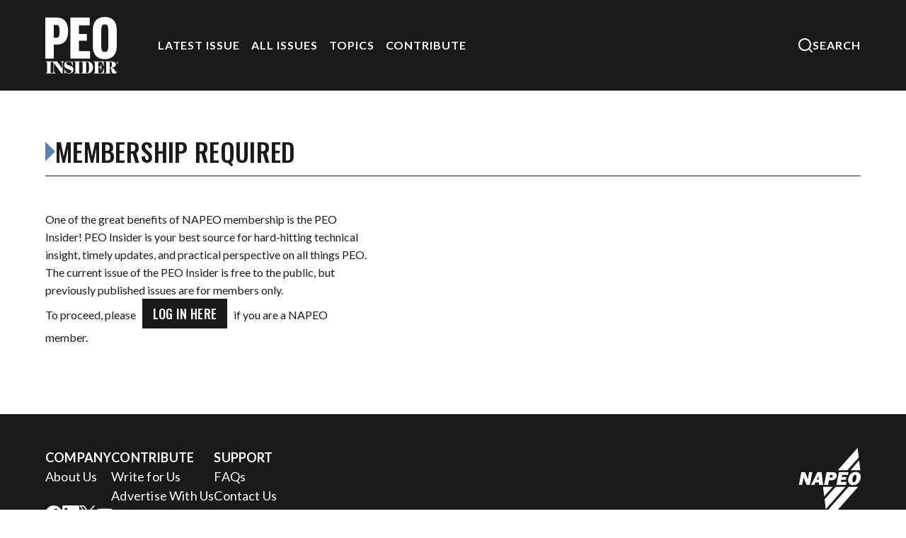

--- FILE ---
content_type: text/html; charset=UTF-8
request_url: https://peoinsider.org/membership-required/?ReturnUrl=https%3A%2F%2Fpeoinsider.org%2Farticles%2Fa-year-of-newness%2F
body_size: 17260
content:
<!DOCTYPE html>
<html lang="en-US" class="no-js">

<head>

	<!-- Google tag (gtag.js) -->
	<script async src="https://www.googletagmanager.com/gtag/js?id=G-1ZNFFLH53B"></script>
	<script>
		window.dataLayer = window.dataLayer || [];

		function gtag() {
			dataLayer.push(arguments);
		}
		gtag('js', new Date());

		gtag('config', 'G-1ZNFFLH53B');
	</script>
	<!-- Google tag (gtag.js) end-->

	<meta charset="UTF-8">
	<meta name="viewport" content="width=device-width, initial-scale=1">
	<link rel="profile" href="http://gmpg.org/xfn/11">
	<link rel="pingback" href="https://peoinsider.org/xmlrpc.php">

	<meta name='robots' content='index, follow, max-image-preview:large, max-snippet:-1, max-video-preview:-1' />
<script>document.documentElement.className = document.documentElement.className.replace("no-js","js");</script>

	<!-- This site is optimized with the Yoast SEO plugin v26.8 - https://yoast.com/product/yoast-seo-wordpress/ -->
	<title>Membership Required - NAPEO PEO Insider</title>
	<link rel="canonical" href="https://peoinsider.org/membership-required/" />
	<meta property="og:locale" content="en_US" />
	<meta property="og:type" content="article" />
	<meta property="og:title" content="Membership Required - NAPEO PEO Insider" />
	<meta property="og:url" content="https://peoinsider.org/membership-required/" />
	<meta property="og:site_name" content="NAPEO PEO Insider" />
	<meta property="article:modified_time" content="2025-04-17T17:26:28+00:00" />
	<meta name="twitter:card" content="summary_large_image" />
	<script type="application/ld+json" class="yoast-schema-graph">{"@context":"https://schema.org","@graph":[{"@type":"WebPage","@id":"https://peoinsider.org/membership-required/","url":"https://peoinsider.org/membership-required/","name":"Membership Required - NAPEO PEO Insider","isPartOf":{"@id":"https://peoinsider.org/#website"},"datePublished":"2023-11-13T17:46:12+00:00","dateModified":"2025-04-17T17:26:28+00:00","breadcrumb":{"@id":"https://peoinsider.org/membership-required/#breadcrumb"},"inLanguage":"en-US","potentialAction":[{"@type":"ReadAction","target":["https://peoinsider.org/membership-required/"]}]},{"@type":"BreadcrumbList","@id":"https://peoinsider.org/membership-required/#breadcrumb","itemListElement":[{"@type":"ListItem","position":1,"name":"Home","item":"https://peoinsider.org/"},{"@type":"ListItem","position":2,"name":"Membership Required"}]},{"@type":"WebSite","@id":"https://peoinsider.org/#website","url":"https://peoinsider.org/","name":"NAPEO PEO Insider","description":"NAPEO","publisher":{"@id":"https://peoinsider.org/#organization"},"potentialAction":[{"@type":"SearchAction","target":{"@type":"EntryPoint","urlTemplate":"https://peoinsider.org/?s={search_term_string}"},"query-input":{"@type":"PropertyValueSpecification","valueRequired":true,"valueName":"search_term_string"}}],"inLanguage":"en-US"},{"@type":"Organization","@id":"https://peoinsider.org/#organization","name":"NAPEO PEO Insider","url":"https://peoinsider.org/","logo":{"@type":"ImageObject","inLanguage":"en-US","@id":"https://peoinsider.org/#/schema/logo/image/","url":"https://peoinsider.org/wp-content/uploads/2023/10/logo_peo-insider-1.svg","contentUrl":"https://peoinsider.org/wp-content/uploads/2023/10/logo_peo-insider-1.svg","caption":"NAPEO PEO Insider"},"image":{"@id":"https://peoinsider.org/#/schema/logo/image/"}}]}</script>
	<!-- / Yoast SEO plugin. -->


<link rel="alternate" type="application/rss+xml" title="NAPEO PEO Insider &raquo; Feed" href="https://peoinsider.org/feed/" />
<link rel="alternate" type="application/rss+xml" title="NAPEO PEO Insider &raquo; Comments Feed" href="https://peoinsider.org/comments/feed/" />
<link rel="alternate" title="oEmbed (JSON)" type="application/json+oembed" href="https://peoinsider.org/wp-json/oembed/1.0/embed?url=https%3A%2F%2Fpeoinsider.org%2Fmembership-required%2F" />
<link rel="alternate" title="oEmbed (XML)" type="text/xml+oembed" href="https://peoinsider.org/wp-json/oembed/1.0/embed?url=https%3A%2F%2Fpeoinsider.org%2Fmembership-required%2F&#038;format=xml" />
<style id='wp-img-auto-sizes-contain-inline-css'>
img:is([sizes=auto i],[sizes^="auto," i]){contain-intrinsic-size:3000px 1500px}
/*# sourceURL=wp-img-auto-sizes-contain-inline-css */
</style>
<style id='wp-emoji-styles-inline-css'>

	img.wp-smiley, img.emoji {
		display: inline !important;
		border: none !important;
		box-shadow: none !important;
		height: 1em !important;
		width: 1em !important;
		margin: 0 0.07em !important;
		vertical-align: -0.1em !important;
		background: none !important;
		padding: 0 !important;
	}
/*# sourceURL=wp-emoji-styles-inline-css */
</style>
<style id='wp-block-library-inline-css'>
:root{--wp-block-synced-color:#7a00df;--wp-block-synced-color--rgb:122,0,223;--wp-bound-block-color:var(--wp-block-synced-color);--wp-editor-canvas-background:#ddd;--wp-admin-theme-color:#007cba;--wp-admin-theme-color--rgb:0,124,186;--wp-admin-theme-color-darker-10:#006ba1;--wp-admin-theme-color-darker-10--rgb:0,107,160.5;--wp-admin-theme-color-darker-20:#005a87;--wp-admin-theme-color-darker-20--rgb:0,90,135;--wp-admin-border-width-focus:2px}@media (min-resolution:192dpi){:root{--wp-admin-border-width-focus:1.5px}}.wp-element-button{cursor:pointer}:root .has-very-light-gray-background-color{background-color:#eee}:root .has-very-dark-gray-background-color{background-color:#313131}:root .has-very-light-gray-color{color:#eee}:root .has-very-dark-gray-color{color:#313131}:root .has-vivid-green-cyan-to-vivid-cyan-blue-gradient-background{background:linear-gradient(135deg,#00d084,#0693e3)}:root .has-purple-crush-gradient-background{background:linear-gradient(135deg,#34e2e4,#4721fb 50%,#ab1dfe)}:root .has-hazy-dawn-gradient-background{background:linear-gradient(135deg,#faaca8,#dad0ec)}:root .has-subdued-olive-gradient-background{background:linear-gradient(135deg,#fafae1,#67a671)}:root .has-atomic-cream-gradient-background{background:linear-gradient(135deg,#fdd79a,#004a59)}:root .has-nightshade-gradient-background{background:linear-gradient(135deg,#330968,#31cdcf)}:root .has-midnight-gradient-background{background:linear-gradient(135deg,#020381,#2874fc)}:root{--wp--preset--font-size--normal:16px;--wp--preset--font-size--huge:42px}.has-regular-font-size{font-size:1em}.has-larger-font-size{font-size:2.625em}.has-normal-font-size{font-size:var(--wp--preset--font-size--normal)}.has-huge-font-size{font-size:var(--wp--preset--font-size--huge)}.has-text-align-center{text-align:center}.has-text-align-left{text-align:left}.has-text-align-right{text-align:right}.has-fit-text{white-space:nowrap!important}#end-resizable-editor-section{display:none}.aligncenter{clear:both}.items-justified-left{justify-content:flex-start}.items-justified-center{justify-content:center}.items-justified-right{justify-content:flex-end}.items-justified-space-between{justify-content:space-between}.screen-reader-text{border:0;clip-path:inset(50%);height:1px;margin:-1px;overflow:hidden;padding:0;position:absolute;width:1px;word-wrap:normal!important}.screen-reader-text:focus{background-color:#ddd;clip-path:none;color:#444;display:block;font-size:1em;height:auto;left:5px;line-height:normal;padding:15px 23px 14px;text-decoration:none;top:5px;width:auto;z-index:100000}html :where(.has-border-color){border-style:solid}html :where([style*=border-top-color]){border-top-style:solid}html :where([style*=border-right-color]){border-right-style:solid}html :where([style*=border-bottom-color]){border-bottom-style:solid}html :where([style*=border-left-color]){border-left-style:solid}html :where([style*=border-width]){border-style:solid}html :where([style*=border-top-width]){border-top-style:solid}html :where([style*=border-right-width]){border-right-style:solid}html :where([style*=border-bottom-width]){border-bottom-style:solid}html :where([style*=border-left-width]){border-left-style:solid}html :where(img[class*=wp-image-]){height:auto;max-width:100%}:where(figure){margin:0 0 1em}html :where(.is-position-sticky){--wp-admin--admin-bar--position-offset:var(--wp-admin--admin-bar--height,0px)}@media screen and (max-width:600px){html :where(.is-position-sticky){--wp-admin--admin-bar--position-offset:0px}}

/*# sourceURL=wp-block-library-inline-css */
</style><style id='global-styles-inline-css'>
:root{--wp--preset--aspect-ratio--square: 1;--wp--preset--aspect-ratio--4-3: 4/3;--wp--preset--aspect-ratio--3-4: 3/4;--wp--preset--aspect-ratio--3-2: 3/2;--wp--preset--aspect-ratio--2-3: 2/3;--wp--preset--aspect-ratio--16-9: 16/9;--wp--preset--aspect-ratio--9-16: 9/16;--wp--preset--color--black: #000000;--wp--preset--color--cyan-bluish-gray: #abb8c3;--wp--preset--color--white: #ffffff;--wp--preset--color--pale-pink: #f78da7;--wp--preset--color--vivid-red: #cf2e2e;--wp--preset--color--luminous-vivid-orange: #ff6900;--wp--preset--color--luminous-vivid-amber: #fcb900;--wp--preset--color--light-green-cyan: #7bdcb5;--wp--preset--color--vivid-green-cyan: #00d084;--wp--preset--color--pale-cyan-blue: #8ed1fc;--wp--preset--color--vivid-cyan-blue: #0693e3;--wp--preset--color--vivid-purple: #9b51e0;--wp--preset--gradient--vivid-cyan-blue-to-vivid-purple: linear-gradient(135deg,rgb(6,147,227) 0%,rgb(155,81,224) 100%);--wp--preset--gradient--light-green-cyan-to-vivid-green-cyan: linear-gradient(135deg,rgb(122,220,180) 0%,rgb(0,208,130) 100%);--wp--preset--gradient--luminous-vivid-amber-to-luminous-vivid-orange: linear-gradient(135deg,rgb(252,185,0) 0%,rgb(255,105,0) 100%);--wp--preset--gradient--luminous-vivid-orange-to-vivid-red: linear-gradient(135deg,rgb(255,105,0) 0%,rgb(207,46,46) 100%);--wp--preset--gradient--very-light-gray-to-cyan-bluish-gray: linear-gradient(135deg,rgb(238,238,238) 0%,rgb(169,184,195) 100%);--wp--preset--gradient--cool-to-warm-spectrum: linear-gradient(135deg,rgb(74,234,220) 0%,rgb(151,120,209) 20%,rgb(207,42,186) 40%,rgb(238,44,130) 60%,rgb(251,105,98) 80%,rgb(254,248,76) 100%);--wp--preset--gradient--blush-light-purple: linear-gradient(135deg,rgb(255,206,236) 0%,rgb(152,150,240) 100%);--wp--preset--gradient--blush-bordeaux: linear-gradient(135deg,rgb(254,205,165) 0%,rgb(254,45,45) 50%,rgb(107,0,62) 100%);--wp--preset--gradient--luminous-dusk: linear-gradient(135deg,rgb(255,203,112) 0%,rgb(199,81,192) 50%,rgb(65,88,208) 100%);--wp--preset--gradient--pale-ocean: linear-gradient(135deg,rgb(255,245,203) 0%,rgb(182,227,212) 50%,rgb(51,167,181) 100%);--wp--preset--gradient--electric-grass: linear-gradient(135deg,rgb(202,248,128) 0%,rgb(113,206,126) 100%);--wp--preset--gradient--midnight: linear-gradient(135deg,rgb(2,3,129) 0%,rgb(40,116,252) 100%);--wp--preset--font-size--small: 13px;--wp--preset--font-size--medium: 20px;--wp--preset--font-size--large: 36px;--wp--preset--font-size--x-large: 42px;--wp--preset--spacing--20: 0.44rem;--wp--preset--spacing--30: 0.67rem;--wp--preset--spacing--40: 1rem;--wp--preset--spacing--50: 1.5rem;--wp--preset--spacing--60: 2.25rem;--wp--preset--spacing--70: 3.38rem;--wp--preset--spacing--80: 5.06rem;--wp--preset--shadow--natural: 6px 6px 9px rgba(0, 0, 0, 0.2);--wp--preset--shadow--deep: 12px 12px 50px rgba(0, 0, 0, 0.4);--wp--preset--shadow--sharp: 6px 6px 0px rgba(0, 0, 0, 0.2);--wp--preset--shadow--outlined: 6px 6px 0px -3px rgb(255, 255, 255), 6px 6px rgb(0, 0, 0);--wp--preset--shadow--crisp: 6px 6px 0px rgb(0, 0, 0);}:where(.is-layout-flex){gap: 0.5em;}:where(.is-layout-grid){gap: 0.5em;}body .is-layout-flex{display: flex;}.is-layout-flex{flex-wrap: wrap;align-items: center;}.is-layout-flex > :is(*, div){margin: 0;}body .is-layout-grid{display: grid;}.is-layout-grid > :is(*, div){margin: 0;}:where(.wp-block-columns.is-layout-flex){gap: 2em;}:where(.wp-block-columns.is-layout-grid){gap: 2em;}:where(.wp-block-post-template.is-layout-flex){gap: 1.25em;}:where(.wp-block-post-template.is-layout-grid){gap: 1.25em;}.has-black-color{color: var(--wp--preset--color--black) !important;}.has-cyan-bluish-gray-color{color: var(--wp--preset--color--cyan-bluish-gray) !important;}.has-white-color{color: var(--wp--preset--color--white) !important;}.has-pale-pink-color{color: var(--wp--preset--color--pale-pink) !important;}.has-vivid-red-color{color: var(--wp--preset--color--vivid-red) !important;}.has-luminous-vivid-orange-color{color: var(--wp--preset--color--luminous-vivid-orange) !important;}.has-luminous-vivid-amber-color{color: var(--wp--preset--color--luminous-vivid-amber) !important;}.has-light-green-cyan-color{color: var(--wp--preset--color--light-green-cyan) !important;}.has-vivid-green-cyan-color{color: var(--wp--preset--color--vivid-green-cyan) !important;}.has-pale-cyan-blue-color{color: var(--wp--preset--color--pale-cyan-blue) !important;}.has-vivid-cyan-blue-color{color: var(--wp--preset--color--vivid-cyan-blue) !important;}.has-vivid-purple-color{color: var(--wp--preset--color--vivid-purple) !important;}.has-black-background-color{background-color: var(--wp--preset--color--black) !important;}.has-cyan-bluish-gray-background-color{background-color: var(--wp--preset--color--cyan-bluish-gray) !important;}.has-white-background-color{background-color: var(--wp--preset--color--white) !important;}.has-pale-pink-background-color{background-color: var(--wp--preset--color--pale-pink) !important;}.has-vivid-red-background-color{background-color: var(--wp--preset--color--vivid-red) !important;}.has-luminous-vivid-orange-background-color{background-color: var(--wp--preset--color--luminous-vivid-orange) !important;}.has-luminous-vivid-amber-background-color{background-color: var(--wp--preset--color--luminous-vivid-amber) !important;}.has-light-green-cyan-background-color{background-color: var(--wp--preset--color--light-green-cyan) !important;}.has-vivid-green-cyan-background-color{background-color: var(--wp--preset--color--vivid-green-cyan) !important;}.has-pale-cyan-blue-background-color{background-color: var(--wp--preset--color--pale-cyan-blue) !important;}.has-vivid-cyan-blue-background-color{background-color: var(--wp--preset--color--vivid-cyan-blue) !important;}.has-vivid-purple-background-color{background-color: var(--wp--preset--color--vivid-purple) !important;}.has-black-border-color{border-color: var(--wp--preset--color--black) !important;}.has-cyan-bluish-gray-border-color{border-color: var(--wp--preset--color--cyan-bluish-gray) !important;}.has-white-border-color{border-color: var(--wp--preset--color--white) !important;}.has-pale-pink-border-color{border-color: var(--wp--preset--color--pale-pink) !important;}.has-vivid-red-border-color{border-color: var(--wp--preset--color--vivid-red) !important;}.has-luminous-vivid-orange-border-color{border-color: var(--wp--preset--color--luminous-vivid-orange) !important;}.has-luminous-vivid-amber-border-color{border-color: var(--wp--preset--color--luminous-vivid-amber) !important;}.has-light-green-cyan-border-color{border-color: var(--wp--preset--color--light-green-cyan) !important;}.has-vivid-green-cyan-border-color{border-color: var(--wp--preset--color--vivid-green-cyan) !important;}.has-pale-cyan-blue-border-color{border-color: var(--wp--preset--color--pale-cyan-blue) !important;}.has-vivid-cyan-blue-border-color{border-color: var(--wp--preset--color--vivid-cyan-blue) !important;}.has-vivid-purple-border-color{border-color: var(--wp--preset--color--vivid-purple) !important;}.has-vivid-cyan-blue-to-vivid-purple-gradient-background{background: var(--wp--preset--gradient--vivid-cyan-blue-to-vivid-purple) !important;}.has-light-green-cyan-to-vivid-green-cyan-gradient-background{background: var(--wp--preset--gradient--light-green-cyan-to-vivid-green-cyan) !important;}.has-luminous-vivid-amber-to-luminous-vivid-orange-gradient-background{background: var(--wp--preset--gradient--luminous-vivid-amber-to-luminous-vivid-orange) !important;}.has-luminous-vivid-orange-to-vivid-red-gradient-background{background: var(--wp--preset--gradient--luminous-vivid-orange-to-vivid-red) !important;}.has-very-light-gray-to-cyan-bluish-gray-gradient-background{background: var(--wp--preset--gradient--very-light-gray-to-cyan-bluish-gray) !important;}.has-cool-to-warm-spectrum-gradient-background{background: var(--wp--preset--gradient--cool-to-warm-spectrum) !important;}.has-blush-light-purple-gradient-background{background: var(--wp--preset--gradient--blush-light-purple) !important;}.has-blush-bordeaux-gradient-background{background: var(--wp--preset--gradient--blush-bordeaux) !important;}.has-luminous-dusk-gradient-background{background: var(--wp--preset--gradient--luminous-dusk) !important;}.has-pale-ocean-gradient-background{background: var(--wp--preset--gradient--pale-ocean) !important;}.has-electric-grass-gradient-background{background: var(--wp--preset--gradient--electric-grass) !important;}.has-midnight-gradient-background{background: var(--wp--preset--gradient--midnight) !important;}.has-small-font-size{font-size: var(--wp--preset--font-size--small) !important;}.has-medium-font-size{font-size: var(--wp--preset--font-size--medium) !important;}.has-large-font-size{font-size: var(--wp--preset--font-size--large) !important;}.has-x-large-font-size{font-size: var(--wp--preset--font-size--x-large) !important;}
/*# sourceURL=global-styles-inline-css */
</style>

<style id='classic-theme-styles-inline-css'>
/*! This file is auto-generated */
.wp-block-button__link{color:#fff;background-color:#32373c;border-radius:9999px;box-shadow:none;text-decoration:none;padding:calc(.667em + 2px) calc(1.333em + 2px);font-size:1.125em}.wp-block-file__button{background:#32373c;color:#fff;text-decoration:none}
/*# sourceURL=/wp-includes/css/classic-themes.min.css */
</style>
<link rel='stylesheet' id='wp-components-css' href='https://peoinsider.org/wp-includes/css/dist/components/style.min.css?ver=6.9' media='all' />
<link rel='stylesheet' id='wp-preferences-css' href='https://peoinsider.org/wp-includes/css/dist/preferences/style.min.css?ver=6.9' media='all' />
<link rel='stylesheet' id='wp-block-editor-css' href='https://peoinsider.org/wp-includes/css/dist/block-editor/style.min.css?ver=6.9' media='all' />
<link rel='stylesheet' id='popup-maker-block-library-style-css' href='https://peoinsider.org/wp-content/plugins/popup-maker/dist/packages/block-library-style.css?ver=dbea705cfafe089d65f1' media='all' />
<link rel='stylesheet' id='contact-form-7-css' href='https://peoinsider.org/wp-content/plugins/contact-form-7/includes/css/styles.css?ver=6.1.4' media='all' />
<link rel='stylesheet' id='chld_thm_cfg_parent-css' href='https://peoinsider.org/wp-content/themes/genesis-block-theme/style.css?ver=6.9' media='all' />
<link rel='stylesheet' id='genesis-block-theme-style-css' href='https://peoinsider.org/wp-content/themes/peo-child/style.css?ver=1.0.0.1692086478' media='all' />
<style id='genesis-block-theme-style-inline-css'>


	button,
	input[type='button'],
	input[type='submit'],
	.button,
	.page-numbers.current,
	.page-numbers:hover,
	#page #infinite-handle button,
	#page #infinite-handle button:hover,
	.comment-navigation a,
	.su-button,
	.mobile-navigation,
	.toggle-active,
	.main-navigation .menu-cta a:hover {
	      background-color: #0072e5;
	}

	.entry-content p a,
	.entry-content p a:hover,
	.header-text a,
	.header-text a:hover,
	.entry-content .meta-list a,
	.post-navigation a:hover .post-title,
	.entry-header .entry-title a:hover,
	#page .more-link:hover,
	.site-footer a,
	.main-navigation a:hover,
	.main-navigation ul li.current-menu-item a,
	.main-navigation ul li.current-page-item a {
		color: #0072e5;
	}

	.entry-content p a,
	.header-text a {
		box-shadow: inset 0 -1px 0 #0072e5;
	}

	.entry-content p a:hover,
	.header-text a:hover {
		box-shadow: inset 0 -2px 0 #0072e5;
	}

	
/*# sourceURL=genesis-block-theme-style-inline-css */
</style>
<link rel='stylesheet' id='genesis-block-theme-fonts-css' href='https://peoinsider.org/wp-content/themes/genesis-block-theme/inc/fonts/css/font-style.css' media='all' />
<link rel='stylesheet' id='gb-icons-css' href='https://peoinsider.org/wp-content/themes/genesis-block-theme/inc/icons/css/icon-style.css?ver=1.0.0.1692086478' media='screen' />
<link rel='stylesheet' id='popup-maker-site-css' href='//peoinsider.org/wp-content/uploads/pum/pum-site-styles.css?generated=1723657710&#038;ver=1.21.5' media='all' />
<link rel='stylesheet' id='um_modal-css' href='https://peoinsider.org/wp-content/plugins/ultimate-member/assets/css/um-modal.min.css?ver=2.11.1' media='all' />
<link rel='stylesheet' id='um_ui-css' href='https://peoinsider.org/wp-content/plugins/ultimate-member/assets/libs/jquery-ui/jquery-ui.min.css?ver=1.13.2' media='all' />
<link rel='stylesheet' id='um_tipsy-css' href='https://peoinsider.org/wp-content/plugins/ultimate-member/assets/libs/tipsy/tipsy.min.css?ver=1.0.0a' media='all' />
<link rel='stylesheet' id='um_raty-css' href='https://peoinsider.org/wp-content/plugins/ultimate-member/assets/libs/raty/um-raty.min.css?ver=2.6.0' media='all' />
<link rel='stylesheet' id='select2-css' href='https://peoinsider.org/wp-content/plugins/ultimate-member/assets/libs/select2/select2.min.css?ver=4.0.13' media='all' />
<link rel='stylesheet' id='um_fileupload-css' href='https://peoinsider.org/wp-content/plugins/ultimate-member/assets/css/um-fileupload.min.css?ver=2.11.1' media='all' />
<link rel='stylesheet' id='um_confirm-css' href='https://peoinsider.org/wp-content/plugins/ultimate-member/assets/libs/um-confirm/um-confirm.min.css?ver=1.0' media='all' />
<link rel='stylesheet' id='um_datetime-css' href='https://peoinsider.org/wp-content/plugins/ultimate-member/assets/libs/pickadate/default.min.css?ver=3.6.2' media='all' />
<link rel='stylesheet' id='um_datetime_date-css' href='https://peoinsider.org/wp-content/plugins/ultimate-member/assets/libs/pickadate/default.date.min.css?ver=3.6.2' media='all' />
<link rel='stylesheet' id='um_datetime_time-css' href='https://peoinsider.org/wp-content/plugins/ultimate-member/assets/libs/pickadate/default.time.min.css?ver=3.6.2' media='all' />
<link rel='stylesheet' id='um_fonticons_ii-css' href='https://peoinsider.org/wp-content/plugins/ultimate-member/assets/libs/legacy/fonticons/fonticons-ii.min.css?ver=2.11.1' media='all' />
<link rel='stylesheet' id='um_fonticons_fa-css' href='https://peoinsider.org/wp-content/plugins/ultimate-member/assets/libs/legacy/fonticons/fonticons-fa.min.css?ver=2.11.1' media='all' />
<link rel='stylesheet' id='um_fontawesome-css' href='https://peoinsider.org/wp-content/plugins/ultimate-member/assets/css/um-fontawesome.min.css?ver=6.5.2' media='all' />
<link rel='stylesheet' id='um_common-css' href='https://peoinsider.org/wp-content/plugins/ultimate-member/assets/css/common.min.css?ver=2.11.1' media='all' />
<link rel='stylesheet' id='um_responsive-css' href='https://peoinsider.org/wp-content/plugins/ultimate-member/assets/css/um-responsive.min.css?ver=2.11.1' media='all' />
<link rel='stylesheet' id='um_styles-css' href='https://peoinsider.org/wp-content/plugins/ultimate-member/assets/css/um-styles.min.css?ver=2.11.1' media='all' />
<link rel='stylesheet' id='um_crop-css' href='https://peoinsider.org/wp-content/plugins/ultimate-member/assets/libs/cropper/cropper.min.css?ver=1.6.1' media='all' />
<link rel='stylesheet' id='um_profile-css' href='https://peoinsider.org/wp-content/plugins/ultimate-member/assets/css/um-profile.min.css?ver=2.11.1' media='all' />
<link rel='stylesheet' id='um_account-css' href='https://peoinsider.org/wp-content/plugins/ultimate-member/assets/css/um-account.min.css?ver=2.11.1' media='all' />
<link rel='stylesheet' id='um_misc-css' href='https://peoinsider.org/wp-content/plugins/ultimate-member/assets/css/um-misc.min.css?ver=2.11.1' media='all' />
<link rel='stylesheet' id='um_default_css-css' href='https://peoinsider.org/wp-content/plugins/ultimate-member/assets/css/um-old-default.min.css?ver=2.11.1' media='all' />
<script src="https://peoinsider.org/wp-includes/js/jquery/jquery.min.js?ver=3.7.1" id="jquery-core-js"></script>
<script src="https://peoinsider.org/wp-includes/js/jquery/jquery-migrate.min.js?ver=3.4.1" id="jquery-migrate-js"></script>
<script src="https://peoinsider.org/wp-content/plugins/ultimate-member/assets/js/um-gdpr.min.js?ver=2.11.1" id="um-gdpr-js"></script>
<link rel="https://api.w.org/" href="https://peoinsider.org/wp-json/" /><link rel="alternate" title="JSON" type="application/json" href="https://peoinsider.org/wp-json/wp/v2/pages/2599" /><link rel="EditURI" type="application/rsd+xml" title="RSD" href="https://peoinsider.org/xmlrpc.php?rsd" />
<link rel='shortlink' href='https://peoinsider.org/?p=2599' />
<link rel="icon" href="https://peoinsider.org/wp-content/uploads/2023/10/cropped-favicon_peo-insider-32x32.png" sizes="32x32" />
<link rel="icon" href="https://peoinsider.org/wp-content/uploads/2023/10/cropped-favicon_peo-insider-192x192.png" sizes="192x192" />
<link rel="apple-touch-icon" href="https://peoinsider.org/wp-content/uploads/2023/10/cropped-favicon_peo-insider-180x180.png" />
<meta name="msapplication-TileImage" content="https://peoinsider.org/wp-content/uploads/2023/10/cropped-favicon_peo-insider-270x270.png" />
</head>

<body class="wp-singular page-template page-template-page-membership-required page-template-page-membership-required-php page page-id-2599 wp-custom-logo wp-embed-responsive wp-theme-genesis-block-theme wp-child-theme-peo-child featured-image-wide">
	<div class="contentBlockDiv">
		<header id="masthead" class="site-header">
			<div class="top-navigation">
				<!-- Mobile menu -->

				<div class="container-grid">
					<div class="site-identity clear">
						<!-- Site title and logo -->
							<div class="site-title-wrap" itemscope itemtype="http://schema.org/Organization">
		<!-- Use the Site Logo feature, if supported -->
			<a href="https://peoinsider.org/" class="custom-logo-link" rel="home"><img src="https://peoinsider.org/wp-content/uploads/2023/10/logo_peo-insider-1.svg" class="custom-logo" alt="PEO Insider" decoding="async" /></a>
		<div class="titles-wrap 
		has-description		">
							<p class="site-title"><a href="https://peoinsider.org/" rel="home">NAPEO PEO Insider</a></p>
			
							<p class="site-description">NAPEO</p>
					</div>
	</div><!-- .site-title-wrap -->
		
						<div class="top-navigation-right">
							<!-- Main navigation -->
							<nav id="site-navigation" class="main-navigation" aria-label="Main">
								<div class="menu-primary-menu-header-container"><ul id="menu-primary-menu-header" class="menu"><li id="menu-item-254" class="latestissuelinkclass menu-item menu-item-type-custom menu-item-object-custom menu-item-254"><a href="#">LATEST ISSUE</a></li>
<li id="menu-item-198" class="allissueslink menu-item menu-item-type-post_type_archive menu-item-object-issue menu-item-198"><a href="https://peoinsider.org/issue/">ALL ISSUES</a></li>
<li id="menu-item-260" class="topicslink menu-item menu-item-type-post_type_archive menu-item-object-featured_articles menu-item-260"><a href="https://peoinsider.org/articles/">TOPICS</a></li>
<li id="menu-item-24" class="contributelinkclass menu-item menu-item-type-custom menu-item-object-custom menu-item-has-children menu-item-24"><a href="#">CONTRIBUTE</a>
<ul class="sub-menu">
	<li id="menu-item-116" class="menu-item menu-item-type-post_type menu-item-object-page menu-item-116"><a href="https://peoinsider.org/write-for-us/">Write for Us</a></li>
	<li id="menu-item-122" class="menu-item menu-item-type-post_type menu-item-object-page menu-item-122"><a href="https://peoinsider.org/advertise-with-us/">Advertise with Us</a></li>
</ul>
</li>
<li id="menu-item-316" class="sidebarnav sidebarnavsearch menu-item menu-item-type-post_type menu-item-object-page menu-item-316"><a href="https://peoinsider.org/discover/">Search</a></li>
<li id="menu-item-206" class="sidebarnav loginmodal menu-item menu-item-type-custom menu-item-object-custom menu-item-206"><a href="#">Sign In</a></li>
<li id="menu-item-315" class="sidebarnav menu-item menu-item-type-post_type menu-item-object-page menu-item-315"><a href="https://peoinsider.org/about-us/">About Us</a></li>
<li id="menu-item-313" class="sidebarnav menu-item menu-item-type-post_type menu-item-object-page menu-item-313"><a href="https://peoinsider.org/faqs/">FAQS</a></li>
<li id="menu-item-314" class="sidebarnav menu-item menu-item-type-post_type menu-item-object-page menu-item-314"><a href="https://peoinsider.org/contact-us/">Contact Us</a></li>
</ul></div>							</nav><!-- .main-navigation -->
						</div><!-- .top-navigation-right -->

						<div class="top-navigation-right-action">
							<a href="https://peoinsider.org/discover" class="searchbtn" style="text-decoration: none!important;">
								<svg width="20" height="20" viewBox="0 0 20 20" fill="none" xmlns="http://www.w3.org/2000/svg">
									<path d="M19.7192 18.3139L16.0114 14.6333C17.4506 12.8374 18.1476 10.5579 17.959 8.26356C17.7705 5.96919 16.7106 3.83432 14.9975 2.29792C13.2844 0.761532 11.0481 -0.0595993 8.74862 0.00337152C6.44911 0.0663423 4.26109 1.00863 2.63448 2.63648C1.00786 4.26433 0.066292 6.454 0.00336896 8.75527C-0.059554 11.0565 0.760954 13.2945 2.29618 15.0089C3.83141 16.7233 5.96466 17.784 8.25729 17.9727C10.5499 18.1614 12.8277 17.4639 14.6222 16.0235L18.3 19.7042C18.3929 19.7979 18.5035 19.8723 18.6253 19.9231C18.747 19.9739 18.8777 20 19.0096 20C19.1415 20 19.2722 19.9739 19.3939 19.9231C19.5157 19.8723 19.6263 19.7979 19.7192 19.7042C19.8993 19.5177 20 19.2684 20 19.009C20 18.7497 19.8993 18.5004 19.7192 18.3139ZM9.01554 16.0235C7.63189 16.0235 6.27932 15.6129 5.12886 14.8436C3.9784 14.0743 3.08172 12.9809 2.55223 11.7016C2.02273 10.4223 1.88419 9.01462 2.15412 7.65653C2.42406 6.29844 3.09035 5.05095 4.06873 4.07183C5.04712 3.0927 6.29366 2.4259 7.65072 2.15576C9.00778 1.88562 10.4144 2.02426 11.6927 2.55417C12.9711 3.08407 14.0637 3.98142 14.8324 5.13276C15.6011 6.28409 16.0114 7.63769 16.0114 9.02239C16.0114 10.8792 15.2743 12.66 13.9623 13.973C12.6504 15.2859 10.871 16.0235 9.01554 16.0235Z" fill="white" />
								</svg>
								<span>SEARCH</span>
							</a>
							<!--
															<a href="#" class="signinbtn loginmodal">
									SIGN IN
								</a>
													-->
						</div>

						
<div class="mobile-navbar">
	<input type="checkbox" class="toggler">
    <div class="hamburger"><div></div></div>
    <div class="menuwrap">
        <div>
            <nav id="drawer-navigation" class="drawer-navigation">
				<div class="menu-primary-menu-header-container"><ul id="menu-primary-menu-header-1" class="menu"><li class="latestissuelinkclass menu-item menu-item-type-custom menu-item-object-custom menu-item-254"><a href="#">LATEST ISSUE</a></li>
<li class="allissueslink menu-item menu-item-type-post_type_archive menu-item-object-issue menu-item-198"><a href="https://peoinsider.org/issue/">ALL ISSUES</a></li>
<li class="topicslink menu-item menu-item-type-post_type_archive menu-item-object-featured_articles menu-item-260"><a href="https://peoinsider.org/articles/">TOPICS</a></li>
<li class="contributelinkclass menu-item menu-item-type-custom menu-item-object-custom menu-item-has-children menu-item-24"><a href="#">CONTRIBUTE</a>
<ul class="sub-menu">
	<li class="menu-item menu-item-type-post_type menu-item-object-page menu-item-116"><a href="https://peoinsider.org/write-for-us/">Write for Us</a></li>
	<li class="menu-item menu-item-type-post_type menu-item-object-page menu-item-122"><a href="https://peoinsider.org/advertise-with-us/">Advertise with Us</a></li>
</ul>
</li>
<li class="sidebarnav sidebarnavsearch menu-item menu-item-type-post_type menu-item-object-page menu-item-316"><a href="https://peoinsider.org/discover/">Search</a></li>
<li class="sidebarnav loginmodal menu-item menu-item-type-custom menu-item-object-custom menu-item-206"><a href="#">Sign In</a></li>
<li class="sidebarnav menu-item menu-item-type-post_type menu-item-object-page menu-item-315"><a href="https://peoinsider.org/about-us/">About Us</a></li>
<li class="sidebarnav menu-item menu-item-type-post_type menu-item-object-page menu-item-313"><a href="https://peoinsider.org/faqs/">FAQS</a></li>
<li class="sidebarnav menu-item menu-item-type-post_type menu-item-object-page menu-item-314"><a href="https://peoinsider.org/contact-us/">Contact Us</a></li>
</ul></div>
				<ul class="social-mobile-nav">
					<li>
						<a href="#">
							<svg width="24" height="24" viewBox="0 0 24 24" fill="none" xmlns="http://www.w3.org/2000/svg"><g clip-path="url(#clip0_1476_26194)"><path d="M24 12C24 5.37258 18.6274 0 12 0C5.37258 0 0 5.37258 0 12C0 17.9895 4.3882 22.954 10.125 23.8542V15.4688H7.07812V12H10.125V9.35625C10.125 6.34875 11.9166 4.6875 14.6576 4.6875C15.9701 4.6875 17.3438 4.92188 17.3438 4.92188V7.875H15.8306C14.34 7.875 13.875 8.80008 13.875 9.75V12H17.2031L16.6711 15.4688H13.875V23.8542C19.6118 22.954 24 17.9895 24 12Z" fill="#191A1A"/></g><defs><clipPath id="clip0_1476_26194"><rect width="24" height="24" fill="white"/></clipPath></defs></svg>
						</a>
					</li>
					<li>
						<a href="#">
							<svg width="24" height="24" viewBox="0 0 24 24" fill="none" xmlns="http://www.w3.org/2000/svg"><g clip-path="url(#clip0_1476_26195)"><path d="M22.2234 0H1.77187C0.792187 0 0 0.773438 0 1.72969V22.2656C0 23.2219 0.792187 24 1.77187 24H22.2234C23.2031 24 24 23.2219 24 22.2703V1.72969C24 0.773438 23.2031 0 22.2234 0ZM7.12031 20.4516H3.55781V8.99531H7.12031V20.4516ZM5.33906 7.43438C4.19531 7.43438 3.27188 6.51094 3.27188 5.37187C3.27188 4.23281 4.19531 3.30937 5.33906 3.30937C6.47813 3.30937 7.40156 4.23281 7.40156 5.37187C7.40156 6.50625 6.47813 7.43438 5.33906 7.43438ZM20.4516 20.4516H16.8937V14.8828C16.8937 13.5562 16.8703 11.8453 15.0422 11.8453C13.1906 11.8453 12.9094 13.2937 12.9094 14.7891V20.4516H9.35625V8.99531H12.7687V10.5609H12.8156C13.2891 9.66094 14.4516 8.70938 16.1813 8.70938C19.7859 8.70938 20.4516 11.0813 20.4516 14.1656V20.4516Z" fill="#191A1A"/></g><defs><clipPath id="clip0_1476_26195"><rect width="24" height="24" fill="white"/></clipPath></defs></svg>
						</a>
					</li>
					<li>
						<a href="#">
							<svg width="24" height="24" viewBox="0 0 24 24" fill="none" xmlns="http://www.w3.org/2000/svg"><path d="M7.55016 21.75C16.6045 21.75 21.5583 14.2467 21.5583 7.74186C21.5583 7.53092 21.5536 7.3153 21.5442 7.10436C22.5079 6.40746 23.3395 5.54425 24 4.5553C23.1025 4.9546 22.1496 5.21538 21.1739 5.32874C22.2013 4.71291 22.9705 3.74547 23.3391 2.60577C22.3726 3.17856 21.3156 3.58261 20.2134 3.80061C19.4708 3.01156 18.489 2.48912 17.4197 2.31405C16.3504 2.13899 15.2532 2.32105 14.2977 2.8321C13.3423 3.34314 12.5818 4.15471 12.1338 5.14131C11.6859 6.12792 11.5754 7.23462 11.8195 8.2903C9.86249 8.19209 7.94794 7.6837 6.19998 6.7981C4.45203 5.91249 2.90969 4.66944 1.67297 3.14952C1.0444 4.23324 0.852057 5.51565 1.13503 6.73609C1.418 7.95654 2.15506 9.02345 3.19641 9.71999C2.41463 9.69517 1.64998 9.48468 0.965625 9.10592V9.16686C0.964925 10.3041 1.3581 11.4066 2.07831 12.2868C2.79852 13.167 3.80132 13.7706 4.91625 13.995C4.19206 14.1931 3.43198 14.222 2.69484 14.0794C3.00945 15.0574 3.62157 15.9129 4.44577 16.5263C5.26997 17.1398 6.26512 17.4806 7.29234 17.5012C5.54842 18.8711 3.39417 19.6141 1.17656 19.6106C0.783287 19.61 0.390399 19.5859 0 19.5384C2.25286 20.9837 4.87353 21.7514 7.55016 21.75Z" fill="#191A1A"/></svg>
						</a>
					</li>
					<li>
						<a href="#">
							<svg width="24" height="24" viewBox="0 0 24 24" fill="none" xmlns="http://www.w3.org/2000/svg"><path d="M23.7609 7.20005C23.7609 7.20005 23.5266 5.54536 22.8047 4.8188C21.8906 3.86255 20.8688 3.85786 20.4 3.80161C17.0438 3.55786 12.0047 3.55786 12.0047 3.55786H11.9953C11.9953 3.55786 6.95625 3.55786 3.6 3.80161C3.13125 3.85786 2.10938 3.86255 1.19531 4.8188C0.473438 5.54536 0.24375 7.20005 0.24375 7.20005C0.24375 7.20005 0 9.14536 0 11.086V12.9047C0 14.8454 0.239062 16.7907 0.239062 16.7907C0.239062 16.7907 0.473437 18.4454 1.19062 19.1719C2.10469 20.1282 3.30469 20.0954 3.83906 20.1985C5.76094 20.3813 12 20.4375 12 20.4375C12 20.4375 17.0438 20.4282 20.4 20.1891C20.8688 20.1329 21.8906 20.1282 22.8047 19.1719C23.5266 18.4454 23.7609 16.7907 23.7609 16.7907C23.7609 16.7907 24 14.85 24 12.9047V11.086C24 9.14536 23.7609 7.20005 23.7609 7.20005ZM9.52031 15.1125V8.36724L16.0031 11.7516L9.52031 15.1125Z" fill="#191A1A"/></svg>
						</a>
					</li>
				</ul>
			</nav>
        </div>
        <span class="closeDiv"></span>
    </div>
</div>
					</div><!-- .site-identity-->
				</div><!-- .container -->

			</div><!-- .top-navigation -->

			<!-- Get the archive page titles -->
					</header><!-- .site-header -->

		
		<script type="text/javascript">
			jQuery(document).ready(function() {
				jQuery('.coverstorylink a').attr({
					'href': 'https://peoinsider.org/articles/a-great-day-to-thrive-jon-scoggins-mission-to-build-a-new-kind-of-peo/'
				});
				jQuery('.latestissuelinkclass a').attr({
					'href': 'https://peoinsider.org/issue/december-2025-january-2026/'
				});
				if (jQuery('body').hasClass('home')) {
					jQuery('.viewallbtn').attr({
						'href': 'https://peoinsider.org/issue/december-2025-january-2026/'
					});
				}
			});
		</script>
		<!-- <div id="page" class="hfeed site container-grid">
		<div id="content" class="site-content"> -->
	<div class="holder aboutsection"></div>
	<section class="container-grid contactsection writeussection advertisedsection aboutsection lastbottomsec">
		<div class="site-content removeafterbefore">
			<h1 class="headingstyle svgstylearrow abouttitle">
				<svg width="26" height="72" viewBox="0 0 26 72" fill="none" xmlns="http://www.w3.org/2000/svg">
					<path fill-rule="evenodd" clip-rule="evenodd" d="M0 62L26 36L0 10L0 62Z" fill="#5682B0"/>
				</svg>
				<span>MEMBERSHIP REQUIRED</span>
			</h1>
			<div class="content-wrapper gridspan">
				<div class="section_Right">
					<div class="t3block">
						<p>One of the great benefits of NAPEO membership is the PEO Insider! PEO Insider is your best source for hard-hitting technical insight, timely updates, and practical perspective on all things PEO.</p>
<p>The current issue of the PEO Insider is free to the public, but previously published issues are for members only.</p>
<p>To proceed, please <a class="login-link" href="https://napeo.org/member-login/?redirect_to=https://peoinsider.org/articles/a-year-of-newness/">log in here</a> if you are a NAPEO member.</p>
					</div>
				</div>

				<div class="section_Left">
					<div class="t3blockwrite">
						
					</div>
				</div>

			</div>
		</div>

<style>
.login-link {
    display: inline-flex;
    padding: 0;
    justify-content: center;
    align-items: center;
    gap: 8px;
    background: #191A1A;
    color: #FFF;
    font-family: Oswald;
    font-size: 18px;
    font-style: normal;
    font-weight: 500;
    line-height: 21.6px;
    letter-spacing: 0.36px;
    text-transform: uppercase;
    width: 120px;
    height: 42px;
    text-align: center;
    transition: all 0.2s;
    border: 1px solid #191A1A;
    margin: 0 0.6rem;
}
.login-link:hover, .login-link:active, .login-link:focus {
	text-decoration: underline;
    font-size: 20px;
    font-weight: 500;
    letter-spacing: 0.02em;
    text-align: center;
    background: #F2F2F2;
    color: #191A1A;
    border: 1px solid #191A1A;
    border-radius: 0;
}
</style>
	</section>


	<!-- </div> --><!-- #content -->
<!-- </div> --><!-- #page .container -->
</div> <!-- #page .contentBlockDiv -->
<footer id="colophon" class="site-footer">
	<div class="container-grid">
		
		<div class="footer_top">
			<div class="footer_top_left">
				<div class="link_blocks">
					<div class="blocks_inside">
						<p><b>COMPANY</b></p>
						<div class="custom-menu-class"><ul id="menu-company-menu-footer" class="menu"><li id="menu-item-125" class="menu-item menu-item-type-post_type menu-item-object-page menu-item-125"><a href="https://peoinsider.org/about-us/">About Us</a></li>
</ul></div>					</div>
					<div class="blocks_inside">
						<p><b>CONTRIBUTE</b></p>
						<div class="custom-menu-class"><ul id="menu-contribute-menu-footer" class="menu"><li id="menu-item-117" class="menu-item menu-item-type-post_type menu-item-object-page menu-item-117"><a href="https://peoinsider.org/write-for-us/">Write for Us</a></li>
<li id="menu-item-123" class="menu-item menu-item-type-post_type menu-item-object-page menu-item-123"><a href="https://peoinsider.org/advertise-with-us/">Advertise With Us</a></li>
</ul></div>					</div>
					<div class="blocks_inside">
						<p><b>SUPPORT</b></p>
						<div class="custom-menu-class"><ul id="menu-support-menu-footer" class="menu"><li id="menu-item-118" class="menu-item menu-item-type-post_type menu-item-object-page menu-item-118"><a href="https://peoinsider.org/faqs/">FAQs</a></li>
<li id="menu-item-119" class="menu-item menu-item-type-post_type menu-item-object-page menu-item-119"><a href="https://peoinsider.org/contact-us/">Contact Us</a></li>
</ul></div>					</div>
				</div>
				<div class="icon_blocks">
					<ul>
						<li>
							<a href="https://www.facebook.com/napeo/" target="_blank">
								<svg xmlns="http://www.w3.org/2000/svg" width="24" height="24" viewBox="0 0 24 24" fill="none">
									<g clip-path="url(#clip0_547_42974)">
										<path d="M24 12C24 5.37258 18.6274 0 12 0C5.37258 0 0 5.37258 0 12C0 17.9895 4.3882 22.954 10.125 23.8542V15.4688H7.07812V12H10.125V9.35625C10.125 6.34875 11.9166 4.6875 14.6576 4.6875C15.9701 4.6875 17.3438 4.92188 17.3438 4.92188V7.875H15.8306C14.34 7.875 13.875 8.80008 13.875 9.75V12H17.2031L16.6711 15.4688H13.875V23.8542C19.6118 22.954 24 17.9895 24 12Z" fill="white"/>
									</g>
									<defs>
										<clipPath id="clip0_547_42974">
											<rect width="24" height="24" fill="white"/>
										</clipPath>
									</defs>
								</svg>
							</a>
						</li>

						<li>
							<a href="https://www.linkedin.com/company/national-association-of-professional-employer-organizations-napeo-/?trk=nmp_rec_act_company_name" target="_blank">
								<svg width="24" height="24" viewBox="0 0 24 24" fill="none" xmlns="http://www.w3.org/2000/svg">
									<path d="M22.2234 0H1.77187C0.792187 0 0 0.773438 0 1.72969V22.2656C0 23.2219 0.792187 24 1.77187 24H22.2234C23.2031 24 24 23.2219 24 22.2703V1.72969C24 0.773438 23.2031 0 22.2234 0ZM7.12031 20.4516H3.55781V8.99531H7.12031V20.4516ZM5.33906 7.43438C4.19531 7.43438 3.27188 6.51094 3.27188 5.37187C3.27188 4.23281 4.19531 3.30937 5.33906 3.30937C6.47813 3.30937 7.40156 4.23281 7.40156 5.37187C7.40156 6.50625 6.47813 7.43438 5.33906 7.43438ZM20.4516 20.4516H16.8937V14.8828C16.8937 13.5562 16.8703 11.8453 15.0422 11.8453C13.1906 11.8453 12.9094 13.2937 12.9094 14.7891V20.4516H9.35625V8.99531H12.7687V10.5609H12.8156C13.2891 9.66094 14.4516 8.70938 16.1813 8.70938C19.7859 8.70938 20.4516 11.0813 20.4516 14.1656V20.4516Z" fill="white"/>
								</svg>
							</a>
						</li>

						<li>
							<a href="https://twitter.com/napeo" target="_blank">
								<svg width="24" height="24" viewBox="0 0 24 24" fill="none" xmlns="http://www.w3.org/2000/svg">
									<path d="M13.6881 9.95294L22.2504 0H20.2214L12.7868 8.642L6.84879 0H0L8.97943 13.0682L0 23.5054H2.0291L9.88025 14.3792L16.1512 23.5054H23L13.6876 9.95294H13.6881ZM10.909 13.1834L9.99919 11.8821L2.76021 1.52748H5.87679L11.7187 9.88396L12.6285 11.1853L20.2224 22.0474H17.1058L10.909 13.1839V13.1834Z" fill="white"/>
								</svg>
							</a>
						</li>

						<li>
							<a href="https://www.youtube.com/channel/UC_Zz2DaAyuocuP3fXq03h9A" target="_blank">
								<svg width="24" height="18" viewBox="0 0 24 18" fill="none" xmlns="http://www.w3.org/2000/svg">
									<path d="M23.7609 4.1998C23.7609 4.1998 23.5266 2.54512 22.8047 1.81855C21.8906 0.862305 20.8688 0.857617 20.4 0.801367C17.0438 0.557617 12.0047 0.557617 12.0047 0.557617H11.9953C11.9953 0.557617 6.95625 0.557617 3.6 0.801367C3.13125 0.857617 2.10938 0.862305 1.19531 1.81855C0.473438 2.54512 0.24375 4.1998 0.24375 4.1998C0.24375 4.1998 0 6.14512 0 8.08574V9.90449C0 11.8451 0.239062 13.7904 0.239062 13.7904C0.239062 13.7904 0.473437 15.4451 1.19062 16.1717C2.10469 17.1279 3.30469 17.0951 3.83906 17.1982C5.76094 17.3811 12 17.4373 12 17.4373C12 17.4373 17.0438 17.4279 20.4 17.1889C20.8688 17.1326 21.8906 17.1279 22.8047 16.1717C23.5266 15.4451 23.7609 13.7904 23.7609 13.7904C23.7609 13.7904 24 11.8498 24 9.90449V8.08574C24 6.14512 23.7609 4.1998 23.7609 4.1998ZM9.52031 12.1123V5.36699L16.0031 8.75137L9.52031 12.1123Z" fill="white"/>
								</svg>
							</a>
						</li>

					</ul>
				</div>
			</div>
			<div class="footer_top_right">
				<a href="https://www.napeo.org/" target="_blank">
					<img src="https://peoinsider.org/wp-content/uploads/2023/10/logo_napeo.svg">
				</a>
			</div>
		</div>
		
		<div class="footer_bottom">
			<div class="custom-menu-class"><ul id="menu-policy-menu-footer" class="menu"><li id="menu-item-2139" class="menu-item menu-item-type-post_type menu-item-object-page menu-item-privacy-policy menu-item-2139"><a rel="privacy-policy" href="https://peoinsider.org/privacy-policy/">Privacy Policy</a></li>
</ul></div>			<p>© 2026 NAPEO. All Rights Reserved.</p>
		</div>

	</div><!-- .container -->
</footer><!-- #colophon -->
<div class="back-to-top">
	<svg width="14" height="16" viewBox="0 0 14 16" fill="none" xmlns="http://www.w3.org/2000/svg">
		<path d="M6.7132 0.275087L6.30559 0.664409L6.01878 0.939496L0 6.69749L0.981242 7.637L6.30557 2.54276V16H7.69443V2.54276L13.0188 7.637L14 6.69749L7.98122 0.939496L7.69441 0.664409L7.2868 0.275087L6.99999 0L6.7132 0.275087Z" fill="black"/>
	</svg>
</div>

<script type="text/javascript">
	/* jQuery(".editorblock .content-wrapper-left, .thismonthfocuscontent .content-wrapper-left, .thismonthfocuscontent .content-wrapper-right").click(function() {
		var redurlp = jQuery(this).find('h3').find('a').attr('href');
		location.href = redurlp;
	});

	jQuery(".articleQuoteDetailsblock > div, .articleBlockDetailsblock > div").click(function() {
		var redurlp1 = jQuery(this).parent().find('a.articlered').attr('href');
		location.href = redurlp1;
	}); */	

	jQuery(".menu-item-has-children > a").click(function() {
		jQuery(this).next().toggleClass('active');
	});
	
	var backToTop = jQuery(".back-to-top");
	backToTop.hide();

	jQuery(window).on('scroll', function() {
	  	if (jQuery(this).scrollTop() > 500) {
	    	backToTop.fadeIn();
	  	} else {
	    	backToTop.fadeOut();
	  	}
	});

	backToTop.on('click', function(e) {
	  	jQuery("html, body").animate({scrollTop: 0}, 500);
	});

	jQuery(document).ready(function() {
		jQuery(document).on("click",".mobile-navbar .closeDiv",function() {
			jQuery('.toggler').prop('checked', false);
			jQuery('.toggler').trigger('change');
		});

		jQuery(document).on("change",".mobile-navbar .toggler",function() {
			if(jQuery('.toggler').prop('checked')) {
				jQuery('html').addClass('noscrollbody');
			}else{
				jQuery('html').removeClass('noscrollbody');
			}
		});
	});


</script>


<div id="um_upload_single" style="display:none;"></div>

<div id="um_view_photo" style="display:none;">
	<a href="javascript:void(0);" data-action="um_remove_modal" class="um-modal-close" aria-label="Close view photo modal">
		<i class="um-faicon-times"></i>
	</a>

	<div class="um-modal-body photo">
		<div class="um-modal-photo"></div>
	</div>
</div>
<script type="speculationrules">
{"prefetch":[{"source":"document","where":{"and":[{"href_matches":"/*"},{"not":{"href_matches":["/wp-*.php","/wp-admin/*","/wp-content/uploads/*","/wp-content/*","/wp-content/plugins/*","/wp-content/themes/peo-child/*","/wp-content/themes/genesis-block-theme/*","/*\\?(.+)"]}},{"not":{"selector_matches":"a[rel~=\"nofollow\"]"}},{"not":{"selector_matches":".no-prefetch, .no-prefetch a"}}]},"eagerness":"conservative"}]}
</script>
<div 
	id="pum-202" 
	role="dialog" 
	aria-modal="false"
	class="pum pum-overlay pum-theme-38 pum-theme-lightbox popmake-overlay click_open" 
	data-popmake="{&quot;id&quot;:202,&quot;slug&quot;:&quot;login-popup&quot;,&quot;theme_id&quot;:38,&quot;cookies&quot;:[],&quot;triggers&quot;:[{&quot;type&quot;:&quot;click_open&quot;,&quot;settings&quot;:{&quot;cookie_name&quot;:&quot;&quot;,&quot;extra_selectors&quot;:&quot;.loginmodal&quot;}}],&quot;mobile_disabled&quot;:null,&quot;tablet_disabled&quot;:null,&quot;meta&quot;:{&quot;display&quot;:{&quot;stackable&quot;:false,&quot;overlay_disabled&quot;:false,&quot;scrollable_content&quot;:false,&quot;disable_reposition&quot;:false,&quot;size&quot;:&quot;tiny&quot;,&quot;responsive_min_width&quot;:&quot;0%&quot;,&quot;responsive_min_width_unit&quot;:false,&quot;responsive_max_width&quot;:&quot;100%&quot;,&quot;responsive_max_width_unit&quot;:false,&quot;custom_width&quot;:&quot;640px&quot;,&quot;custom_width_unit&quot;:false,&quot;custom_height&quot;:&quot;380px&quot;,&quot;custom_height_unit&quot;:false,&quot;custom_height_auto&quot;:false,&quot;location&quot;:&quot;center&quot;,&quot;position_from_trigger&quot;:false,&quot;position_top&quot;:&quot;100&quot;,&quot;position_left&quot;:&quot;0&quot;,&quot;position_bottom&quot;:&quot;0&quot;,&quot;position_right&quot;:&quot;0&quot;,&quot;position_fixed&quot;:false,&quot;animation_type&quot;:&quot;fade&quot;,&quot;animation_speed&quot;:&quot;350&quot;,&quot;animation_origin&quot;:&quot;center top&quot;,&quot;overlay_zindex&quot;:false,&quot;zindex&quot;:&quot;1999999999&quot;},&quot;close&quot;:{&quot;text&quot;:&quot;X&quot;,&quot;button_delay&quot;:&quot;0&quot;,&quot;overlay_click&quot;:false,&quot;esc_press&quot;:false,&quot;f4_press&quot;:false},&quot;click_open&quot;:[]}}">

	<div id="popmake-202" class="pum-container popmake theme-38 pum-responsive pum-responsive-tiny responsive size-tiny">

				
				
		
				<div class="pum-content popmake-content" tabindex="0">
			<h3>Sign In</h3>
<p>One of the great benefits of NAPEO membership is the PEO Insider! PEO Insider is your best source for hard-hitting technical insight, timely updates, and practical perspective on all things PEO.</p>
<p>The current issue of the PEO Insider is free to the public, but previously published issues are for members only. So please login to view this article. Thank you. </p>
<p>For more information on membership <a href="#">click here</a>.</p>

<div class="um um-login um-135">
	<div class="um-form">
		<form method="post" action="" autocomplete="off">
			<div class="um-row _um_row_1 " style="margin: 0 0 30px 0;"><div class="um-col-1"><div  id="um_field_135_username" class="um-field um-field-text  um-field-username um-field-text um-field-type_text" data-key="username"><div class="um-field-label"><label for="username-135">Email address</label><div class="um-clear"></div></div><div class="um-field-area"><input  autocomplete="off" class="um-form-field valid " type="text" name="username-135" id="username-135" value="" placeholder="example@gmail.com" data-validate="unique_username_or_email" data-key="username"  aria-invalid="false" />

						</div></div><div  id="um_field_135_user_password" class="um-field um-field-password  um-field-user_password um-field-password um-field-type_password" data-key="user_password"><div class="um-field-label"><label for="user_password-135">Password</label><div class="um-clear"></div></div><div class="um-field-area"><input class="um-form-field valid " type="password" name="user_password-135" id="user_password-135" value="" placeholder="" data-validate="" data-key="user_password"  aria-invalid="false" />

							</div></div></div></div>	<input type="hidden" name="form_id" id="form_id_135" value="135" />
		<p class="um_request_name">
		<label for="um_request_135">Only fill in if you are not human</label>
		<input type="hidden" name="um_request" id="um_request_135" class="input" value="" size="25" autocomplete="off" />
	</p>
	<input type="hidden" id="_wpnonce" name="_wpnonce" value="768e1b3429" /><input type="hidden" name="_wp_http_referer" value="/membership-required/?ReturnUrl=https%3A%2F%2Fpeoinsider.org%2Farticles%2Fa-year-of-newness%2F" />
	<div class="um-col-alt">

		

			<div class="um-field um-field-c">
				<div class="um-field-area">
					<label class="um-field-checkbox">
						<input type="checkbox" name="rememberme" value="1"  />
						<span class="um-field-checkbox-state"><i class="um-icon-android-checkbox-outline-blank"></i></span>
						<span class="um-field-checkbox-option"> Keep me signed in</span>
					</label>
				</div>
			</div>

						<div class="um-clear"></div>
		
			<div class="um-left um-half">
				<input type="submit" value="SIGN IN" class="um-button" id="um-submit-btn" />
			</div>
			<div class="um-right um-half">
				<a href="https://napeo.ps.membersuite.com/profile/CreateAccount_BasicInfo.aspx" class="um-button um-alt">
					CREATE AN ACCOUNT				</a>
			</div>

		
		<div class="um-clear"></div>

	</div>

	
	<div class="um-col-alt-b">
		<a href="https://peoinsider.org/?page_id=144" class="um-link-alt">
			Forgot your password?		</a>
	</div>

			</form>
	</div>
</div>
<style>
			.um-135.um {
			max-width: 650px;
		}
		</style>

		</div>

				
							<button type="button" class="pum-close popmake-close" aria-label="Close">
			X			</button>
		
	</div>

</div>
<div 
	id="pum-46" 
	role="dialog" 
	aria-modal="false"
	class="pum pum-overlay pum-theme-38 pum-theme-lightbox popmake-overlay pum-click-to-close click_open" 
	data-popmake="{&quot;id&quot;:46,&quot;slug&quot;:&quot;quick-hints-details&quot;,&quot;theme_id&quot;:38,&quot;cookies&quot;:[],&quot;triggers&quot;:[{&quot;type&quot;:&quot;click_open&quot;,&quot;settings&quot;:{&quot;cookie_name&quot;:&quot;&quot;,&quot;extra_selectors&quot;:&quot;.quickhitsdetails&quot;}}],&quot;mobile_disabled&quot;:null,&quot;tablet_disabled&quot;:null,&quot;meta&quot;:{&quot;display&quot;:{&quot;stackable&quot;:false,&quot;overlay_disabled&quot;:false,&quot;scrollable_content&quot;:false,&quot;disable_reposition&quot;:false,&quot;size&quot;:&quot;large&quot;,&quot;responsive_min_width&quot;:&quot;0%&quot;,&quot;responsive_min_width_unit&quot;:false,&quot;responsive_max_width&quot;:&quot;820px&quot;,&quot;responsive_max_width_unit&quot;:false,&quot;custom_width&quot;:&quot;640px&quot;,&quot;custom_width_unit&quot;:false,&quot;custom_height&quot;:&quot;380px&quot;,&quot;custom_height_unit&quot;:false,&quot;custom_height_auto&quot;:false,&quot;location&quot;:&quot;center&quot;,&quot;position_from_trigger&quot;:false,&quot;position_top&quot;:&quot;100&quot;,&quot;position_left&quot;:&quot;0&quot;,&quot;position_bottom&quot;:&quot;0&quot;,&quot;position_right&quot;:&quot;0&quot;,&quot;position_fixed&quot;:false,&quot;animation_type&quot;:&quot;fade&quot;,&quot;animation_speed&quot;:&quot;350&quot;,&quot;animation_origin&quot;:&quot;center top&quot;,&quot;overlay_zindex&quot;:false,&quot;zindex&quot;:&quot;1999999999&quot;},&quot;close&quot;:{&quot;text&quot;:&quot;X&quot;,&quot;button_delay&quot;:&quot;0&quot;,&quot;overlay_click&quot;:&quot;1&quot;,&quot;esc_press&quot;:&quot;1&quot;,&quot;f4_press&quot;:false},&quot;click_open&quot;:[]}}">

	<div id="popmake-46" class="pum-container popmake theme-38 pum-responsive pum-responsive-large responsive size-large">

				
				
		
				<div class="pum-content popmake-content" tabindex="0">
			<p class="quickcategory"><b>CONGRATULATIONS</b></p>
<h4 class="para_L quicktitle">SYNDEO WINS CLEARLY RATED’S 2023 BEST OF HR SERVICES AWARD FOR SERVICE EXCELLENCE</h4>
<p class="para_L quickdesc">NAPEO member Syndeo Outsourcing recently won ClearlyRated’s Best of HR Services Award for providing superior service to their clients. 2023 Best of HR Services winners have a Net Promoter®️ Score twice as high than the industry average. Syndeo received satisfaction scores of 9 or 10 out of 10 from 90.2% of their clients, significantly higher than the industry’s average of 49% in 2022. “Humbled beyond words. It is truly a pleasure to serve the clients who trust us to help them accomplish their mission,” said Syndeo President &#038; CEO Bill Maness.</p>
<p class="para_M quickdate">JUNE/JULY 2023</p>
		</div>

				
							<button type="button" class="pum-close popmake-close" aria-label="Close">
			X			</button>
		
	</div>

</div>
<script src="https://peoinsider.org/wp-includes/js/dist/hooks.min.js?ver=dd5603f07f9220ed27f1" id="wp-hooks-js"></script>
<script src="https://peoinsider.org/wp-includes/js/dist/i18n.min.js?ver=c26c3dc7bed366793375" id="wp-i18n-js"></script>
<script id="wp-i18n-js-after">
wp.i18n.setLocaleData( { 'text direction\u0004ltr': [ 'ltr' ] } );
//# sourceURL=wp-i18n-js-after
</script>
<script src="https://peoinsider.org/wp-content/plugins/contact-form-7/includes/swv/js/index.js?ver=6.1.4" id="swv-js"></script>
<script id="contact-form-7-js-before">
var wpcf7 = {
    "api": {
        "root": "https:\/\/peoinsider.org\/wp-json\/",
        "namespace": "contact-form-7\/v1"
    },
    "cached": 1
};
//# sourceURL=contact-form-7-js-before
</script>
<script src="https://peoinsider.org/wp-content/plugins/contact-form-7/includes/js/index.js?ver=6.1.4" id="contact-form-7-js"></script>
<script id="lazy-load-posts-js-extra">
var lazyloadpost = {"ajaxurl":"https://peoinsider.org/wp-admin/admin-ajax.php","noposts":"No more posts to load."};
//# sourceURL=lazy-load-posts-js-extra
</script>
<script src="https://peoinsider.org/wp-content/themes/peo-child/js/lazy-load-posts.js?98445&amp;ver=1.0" id="lazy-load-posts-js"></script>
<script id="genesis-block-theme-js-js-extra">
var genesis_block_theme_js_vars = {"ajaxurl":"https://peoinsider.org/wp-admin/admin-ajax.php"};
//# sourceURL=genesis-block-theme-js-js-extra
</script>
<script src="https://peoinsider.org/wp-content/themes/genesis-block-theme/js/genesis-block-theme.js?ver=1.0.0.1692086478" id="genesis-block-theme-js-js"></script>
<script src="https://peoinsider.org/wp-includes/js/jquery/ui/core.min.js?ver=1.13.3" id="jquery-ui-core-js"></script>
<script id="popup-maker-site-js-extra">
var pum_vars = {"version":"1.21.5","pm_dir_url":"https://peoinsider.org/wp-content/plugins/popup-maker/","ajaxurl":"https://peoinsider.org/wp-admin/admin-ajax.php","restapi":"https://peoinsider.org/wp-json/pum/v1","rest_nonce":null,"default_theme":"37","debug_mode":"","disable_tracking":"","home_url":"/","message_position":"top","core_sub_forms_enabled":"1","popups":[],"cookie_domain":"","analytics_enabled":"1","analytics_route":"analytics","analytics_api":"https://peoinsider.org/wp-json/pum/v1"};
var pum_sub_vars = {"ajaxurl":"https://peoinsider.org/wp-admin/admin-ajax.php","message_position":"top"};
var pum_popups = {"pum-202":{"triggers":[{"type":"click_open","settings":{"cookie_name":"","extra_selectors":".loginmodal"}}],"cookies":[],"disable_on_mobile":false,"disable_on_tablet":false,"atc_promotion":null,"explain":null,"type_section":null,"theme_id":"38","size":"tiny","responsive_min_width":"0%","responsive_max_width":"100%","custom_width":"640px","custom_height_auto":false,"custom_height":"380px","scrollable_content":false,"animation_type":"fade","animation_speed":"350","animation_origin":"center top","open_sound":"none","custom_sound":"","location":"center","position_top":"100","position_bottom":"0","position_left":"0","position_right":"0","position_from_trigger":false,"position_fixed":false,"overlay_disabled":false,"stackable":false,"disable_reposition":false,"zindex":"1999999999","close_button_delay":"0","fi_promotion":null,"close_on_form_submission":false,"close_on_form_submission_delay":"0","close_on_overlay_click":false,"close_on_esc_press":false,"close_on_f4_press":false,"disable_form_reopen":false,"disable_accessibility":false,"theme_slug":"lightbox","id":202,"slug":"login-popup"},"pum-46":{"triggers":[{"type":"click_open","settings":{"cookie_name":"","extra_selectors":".quickhitsdetails"}}],"cookies":[],"disable_on_mobile":false,"disable_on_tablet":false,"atc_promotion":null,"explain":null,"type_section":null,"theme_id":"38","size":"large","responsive_min_width":"0%","responsive_max_width":"820px","custom_width":"640px","custom_height_auto":false,"custom_height":"380px","scrollable_content":false,"animation_type":"fade","animation_speed":"350","animation_origin":"center top","open_sound":"none","custom_sound":"","location":"center","position_top":"100","position_bottom":"0","position_left":"0","position_right":"0","position_from_trigger":false,"position_fixed":false,"overlay_disabled":false,"stackable":false,"disable_reposition":false,"zindex":"1999999999","close_button_delay":"0","fi_promotion":null,"close_on_form_submission":false,"close_on_form_submission_delay":"0","close_on_overlay_click":true,"close_on_esc_press":true,"close_on_f4_press":false,"disable_form_reopen":false,"disable_accessibility":false,"theme_slug":"lightbox","id":46,"slug":"quick-hints-details"}};
//# sourceURL=popup-maker-site-js-extra
</script>
<script src="//peoinsider.org/wp-content/uploads/pum/pum-site-scripts.js?defer&amp;generated=1723657710&amp;ver=1.21.5" id="popup-maker-site-js"></script>
<script src="https://peoinsider.org/wp-includes/js/underscore.min.js?ver=1.13.7" id="underscore-js"></script>
<script id="wp-util-js-extra">
var _wpUtilSettings = {"ajax":{"url":"/wp-admin/admin-ajax.php"}};
//# sourceURL=wp-util-js-extra
</script>
<script src="https://peoinsider.org/wp-includes/js/wp-util.min.js?ver=6.9" id="wp-util-js"></script>
<script src="https://peoinsider.org/wp-content/plugins/ultimate-member/assets/libs/tipsy/tipsy.min.js?ver=1.0.0a" id="um_tipsy-js"></script>
<script src="https://peoinsider.org/wp-content/plugins/ultimate-member/assets/libs/um-confirm/um-confirm.min.js?ver=1.0" id="um_confirm-js"></script>
<script src="https://peoinsider.org/wp-content/plugins/ultimate-member/assets/libs/pickadate/picker.min.js?ver=3.6.2" id="um_datetime-js"></script>
<script src="https://peoinsider.org/wp-content/plugins/ultimate-member/assets/libs/pickadate/picker.date.min.js?ver=3.6.2" id="um_datetime_date-js"></script>
<script src="https://peoinsider.org/wp-content/plugins/ultimate-member/assets/libs/pickadate/picker.time.min.js?ver=3.6.2" id="um_datetime_time-js"></script>
<script id="um_common-js-extra">
var um_common_variables = {"locale":"en_US"};
var um_common_variables = {"locale":"en_US"};
//# sourceURL=um_common-js-extra
</script>
<script src="https://peoinsider.org/wp-content/plugins/ultimate-member/assets/js/common.min.js?ver=2.11.1" id="um_common-js"></script>
<script src="https://peoinsider.org/wp-content/plugins/ultimate-member/assets/libs/cropper/cropper.min.js?ver=1.6.1" id="um_crop-js"></script>
<script id="um_frontend_common-js-extra">
var um_frontend_common_variables = [];
//# sourceURL=um_frontend_common-js-extra
</script>
<script src="https://peoinsider.org/wp-content/plugins/ultimate-member/assets/js/common-frontend.min.js?ver=2.11.1" id="um_frontend_common-js"></script>
<script src="https://peoinsider.org/wp-content/plugins/ultimate-member/assets/js/um-modal.min.js?ver=2.11.1" id="um_modal-js"></script>
<script src="https://peoinsider.org/wp-content/plugins/ultimate-member/assets/libs/jquery-form/jquery-form.min.js?ver=2.11.1" id="um_jquery_form-js"></script>
<script src="https://peoinsider.org/wp-content/plugins/ultimate-member/assets/libs/fileupload/fileupload.js?ver=2.11.1" id="um_fileupload-js"></script>
<script src="https://peoinsider.org/wp-content/plugins/ultimate-member/assets/js/um-functions.min.js?ver=2.11.1" id="um_functions-js"></script>
<script src="https://peoinsider.org/wp-content/plugins/ultimate-member/assets/js/um-responsive.min.js?ver=2.11.1" id="um_responsive-js"></script>
<script src="https://peoinsider.org/wp-content/plugins/ultimate-member/assets/js/um-conditional.min.js?ver=2.11.1" id="um_conditional-js"></script>
<script src="https://peoinsider.org/wp-content/plugins/ultimate-member/assets/libs/select2/select2.full.min.js?ver=4.0.13" id="select2-js"></script>
<script src="https://peoinsider.org/wp-content/plugins/ultimate-member/assets/libs/select2/i18n/en.js?ver=4.0.13" id="um_select2_locale-js"></script>
<script src="https://peoinsider.org/wp-content/plugins/ultimate-member/assets/libs/raty/um-raty.min.js?ver=2.6.0" id="um_raty-js"></script>
<script id="um_scripts-js-extra">
var um_scripts = {"max_upload_size":"104857600","nonce":"b3caab512a"};
//# sourceURL=um_scripts-js-extra
</script>
<script src="https://peoinsider.org/wp-content/plugins/ultimate-member/assets/js/um-scripts.min.js?ver=2.11.1" id="um_scripts-js"></script>
<script src="https://peoinsider.org/wp-content/plugins/ultimate-member/assets/js/um-profile.min.js?ver=2.11.1" id="um_profile-js"></script>
<script src="https://peoinsider.org/wp-content/plugins/ultimate-member/assets/js/um-account.min.js?ver=2.11.1" id="um_account-js"></script>
<script id="wp-emoji-settings" type="application/json">
{"baseUrl":"https://s.w.org/images/core/emoji/17.0.2/72x72/","ext":".png","svgUrl":"https://s.w.org/images/core/emoji/17.0.2/svg/","svgExt":".svg","source":{"concatemoji":"https://peoinsider.org/wp-includes/js/wp-emoji-release.min.js?ver=6.9"}}
</script>
<script type="module">
/*! This file is auto-generated */
const a=JSON.parse(document.getElementById("wp-emoji-settings").textContent),o=(window._wpemojiSettings=a,"wpEmojiSettingsSupports"),s=["flag","emoji"];function i(e){try{var t={supportTests:e,timestamp:(new Date).valueOf()};sessionStorage.setItem(o,JSON.stringify(t))}catch(e){}}function c(e,t,n){e.clearRect(0,0,e.canvas.width,e.canvas.height),e.fillText(t,0,0);t=new Uint32Array(e.getImageData(0,0,e.canvas.width,e.canvas.height).data);e.clearRect(0,0,e.canvas.width,e.canvas.height),e.fillText(n,0,0);const a=new Uint32Array(e.getImageData(0,0,e.canvas.width,e.canvas.height).data);return t.every((e,t)=>e===a[t])}function p(e,t){e.clearRect(0,0,e.canvas.width,e.canvas.height),e.fillText(t,0,0);var n=e.getImageData(16,16,1,1);for(let e=0;e<n.data.length;e++)if(0!==n.data[e])return!1;return!0}function u(e,t,n,a){switch(t){case"flag":return n(e,"\ud83c\udff3\ufe0f\u200d\u26a7\ufe0f","\ud83c\udff3\ufe0f\u200b\u26a7\ufe0f")?!1:!n(e,"\ud83c\udde8\ud83c\uddf6","\ud83c\udde8\u200b\ud83c\uddf6")&&!n(e,"\ud83c\udff4\udb40\udc67\udb40\udc62\udb40\udc65\udb40\udc6e\udb40\udc67\udb40\udc7f","\ud83c\udff4\u200b\udb40\udc67\u200b\udb40\udc62\u200b\udb40\udc65\u200b\udb40\udc6e\u200b\udb40\udc67\u200b\udb40\udc7f");case"emoji":return!a(e,"\ud83e\u1fac8")}return!1}function f(e,t,n,a){let r;const o=(r="undefined"!=typeof WorkerGlobalScope&&self instanceof WorkerGlobalScope?new OffscreenCanvas(300,150):document.createElement("canvas")).getContext("2d",{willReadFrequently:!0}),s=(o.textBaseline="top",o.font="600 32px Arial",{});return e.forEach(e=>{s[e]=t(o,e,n,a)}),s}function r(e){var t=document.createElement("script");t.src=e,t.defer=!0,document.head.appendChild(t)}a.supports={everything:!0,everythingExceptFlag:!0},new Promise(t=>{let n=function(){try{var e=JSON.parse(sessionStorage.getItem(o));if("object"==typeof e&&"number"==typeof e.timestamp&&(new Date).valueOf()<e.timestamp+604800&&"object"==typeof e.supportTests)return e.supportTests}catch(e){}return null}();if(!n){if("undefined"!=typeof Worker&&"undefined"!=typeof OffscreenCanvas&&"undefined"!=typeof URL&&URL.createObjectURL&&"undefined"!=typeof Blob)try{var e="postMessage("+f.toString()+"("+[JSON.stringify(s),u.toString(),c.toString(),p.toString()].join(",")+"));",a=new Blob([e],{type:"text/javascript"});const r=new Worker(URL.createObjectURL(a),{name:"wpTestEmojiSupports"});return void(r.onmessage=e=>{i(n=e.data),r.terminate(),t(n)})}catch(e){}i(n=f(s,u,c,p))}t(n)}).then(e=>{for(const n in e)a.supports[n]=e[n],a.supports.everything=a.supports.everything&&a.supports[n],"flag"!==n&&(a.supports.everythingExceptFlag=a.supports.everythingExceptFlag&&a.supports[n]);var t;a.supports.everythingExceptFlag=a.supports.everythingExceptFlag&&!a.supports.flag,a.supports.everything||((t=a.source||{}).concatemoji?r(t.concatemoji):t.wpemoji&&t.twemoji&&(r(t.twemoji),r(t.wpemoji)))});
//# sourceURL=https://peoinsider.org/wp-includes/js/wp-emoji-loader.min.js
</script>
    
<script src="//cdnjs.cloudflare.com/ajax/libs/select2/4.0.6-rc.0/js/select2.min.js"></script>
<link href="//cdnjs.cloudflare.com/ajax/libs/select2/4.0.6-rc.0/css/select2.min.css" rel="stylesheet" />

<script>

    jQuery("select").select2();

  /*  const addSelectAll = matches => {
	    if (matches.length > 0) {
	      // Insert a special "Select all matches" item at the start of the 
	      // list of matched items.
	      return [
	        {id: 'selectAll', text: 'Select all matches', matchIds: matches.map(match => match.id)},
	        ...matches
	      ];
	    }
	  };

	  const handleSelection = event => {
	    if (event.params.data.id === 'selectAll') {
	      jQuery('select.multiple').val(event.params.data.matchIds);
	      jQuery('select.multiple').trigger('change');
	    };
	  };

	  	jQuery('select.multiple').select2({
	    	multiple: true,
	    	sorter: addSelectAll
	  	});
	  	jQuery('select.multiple').on('select2:select', handleSelection); */
</script>
<script>(function(){function c(){var b=a.contentDocument||a.contentWindow.document;if(b){var d=b.createElement('script');d.innerHTML="window.__CF$cv$params={r:'9c13e7ae69208a31',t:'MTc2ODk2ODAzMC4wMDAwMDA='};var a=document.createElement('script');a.nonce='';a.src='/cdn-cgi/challenge-platform/scripts/jsd/main.js';document.getElementsByTagName('head')[0].appendChild(a);";b.getElementsByTagName('head')[0].appendChild(d)}}if(document.body){var a=document.createElement('iframe');a.height=1;a.width=1;a.style.position='absolute';a.style.top=0;a.style.left=0;a.style.border='none';a.style.visibility='hidden';document.body.appendChild(a);if('loading'!==document.readyState)c();else if(window.addEventListener)document.addEventListener('DOMContentLoaded',c);else{var e=document.onreadystatechange||function(){};document.onreadystatechange=function(b){e(b);'loading'!==document.readyState&&(document.onreadystatechange=e,c())}}}})();</script></body>
</html>


--- FILE ---
content_type: text/css
request_url: https://peoinsider.org/wp-content/themes/peo-child/style.css?ver=1.0.0.1692086478
body_size: 22219
content:
/*
Theme Name: Genesis Block Theme Child
Theme URI: https://github.com/studiopress/genesis-block-theme/
Template: genesis-block-theme
Author: StudioPress
Author URI: https://www.studiopress.com/
Description: A beautifully-simple yet powerful WordPress theme that integrates perfectly with the block editor and the Genesis Blocks plugin. Start building amazing websites with blocks today! Install the Genesis Blocks plugin to add even more page-building blocks such as testimonials, sharing icons, notices, call to actions, buttons and more.
Tags: one-column,featured-images,theme-options,custom-background,custom-colors,custom-logo,custom-menu,editor-style,translation-ready,footer-widgets,full-width-template,blog,sticky-post,threaded-comments,wide-blocks
Version: 1.0.0.1692086478
Updated: 2023-08-15 04:01:18

*/

@import url('https://fonts.googleapis.com/css2?family=Lato:ital,wght@0,100;0,300;0,400;0,700;0,900;1,100;1,300;1,400;1,700;1,900&family=Oswald:wght@200;300;400;500;600;700&display=swap');

html {
  scroll-behavior: smooth;
}

html body {
    font-family: 'Lato', sans-serif;
    font-weight: 400;
    color: #191A1A;
}
h1, h2, h3, h4, h5, h6, blockquote, button {
    font-family: 'Oswald', sans-serif;
}
p, .para_L, .para_M, .para_S, .para_XS, label {
    font-family: 'Lato', sans-serif;
}

a:hover {
	text-decoration: underline;
}

button, input[type="button"], input[type="reset"], input[type="submit"], .button, .comment-navigation a {
	border-radius:0;
}

.container-grid, .container {
    max-width: 1920px;
    width: 100%;
    margin: auto;
}

.arrowbtn {
    display: flex;
    align-items: center;
    gap: 12px;
}

.arrowbtn:after {
    content: url(/wp-content/uploads/2023/10/icon_arrow-open-page.svg);
    width: 12px;
    height: 12px;
    display: block;
}

.all-caps {
	text-text-transform:uppercase;
}
.headingstyle {
    display: flex;
    justify-content: space-between;
    padding-bottom: 24px;
    border-bottom: 1px solid #191A1A;
    background-image: url(/wp-content/uploads/2023/10/icon_arrow-heading_m.svg);
    background-repeat: no-repeat;
    background-position: top left;
    padding-left: 46px;
}
.viewallbtn {
    align-self: flex-end;
    display: flex;
    align-items: baseline;
    color: #191A1A;
}
.viewallbtn:hover {
    text-decoration: underline;
}
.leftblock .topicblck label {
    cursor: pointer;
}
a.salesmarketing:hover {
    background: #5A6B32!important;
    color: #fff!important;
    border-color: #5A6B32!important;
    text-decoration: none;
}
a.peoprofiles:hover {
    background: #760382!important;
    color: #fff!important;
    border-color: #760382!important;
    text-decoration: none;
}
a.risk:hover {
    background: #AD5728!important;
    color: #fff!important;
    border-color: #AD5728!important;
    text-decoration: none;
}
a.cybersecuritytechnology:hover {
    background: #CE2212!important;
    color: #fff!important;
    border-color: #CE2212!important;
    text-decoration: none;
}
a.financeoperations:hover {
    background: #355679!important;
    color: #fff!important;
    border-color: #355679!important;
    text-decoration: none;
}
a.hrbenefits:hover {
    background: #583AAC!important;
    color: #fff!important;
    border-color: #583AAC!important;
    text-decoration: none;
}
a.legallegislative:hover {
    background: #006366!important;
    color: #fff!important;
    border-color: #006366!important;
    text-decoration: none;
}
a.payroll:hover {
    background: #132C63!important;
    color: #fff!important;
    border-color: #132C63!important;
    text-decoration: none;
}
a.quickhit:hover {
    background: #8C6A12!important;
    color: #fff!important;
    border-color: #8C6A12!important;
    text-decoration: none;
}
a.tracktype:hover {
    background: #fff!important;
    color: #191A1A!important;
    text-decoration: none;
}
.tracktype {
	text-transform:uppercase;
}
a.letterfromthenapeochair:hover {
    background: #8F041E!important;
    color: #fff!important;
    border-color: #8F041E!important;
    text-decoration: none;
}
a.letterfromthenapeopresident:hover {
    background: #B8447E!important;
    color: #fff!important;
    border-color: #B8447E!important;
    text-decoration: none;
}
/*
.quickhitsarticlecardsdetails:hover ul.listcategory li a {
    background: #006366!important;
    color: #fff!important;
    border-color: #006366!important;
    text-decoration: none;
} */

/**** Home Page CSS ****/
section .site-content {
    display: grid;
    grid-column-start: 1;
    grid-column-end: 13;
    align-items: center;
    gap: 48px;
    padding: 0;
}
.removeafterbefore:after, .removeafterbefore:before {
    display: none;
}

section.container-grid {
    padding-top: 64px;
    padding-bottom: 64px;
}

/**** Header CSS ****/
header.site-header {
    display: flex;
    background: #191A1A;
    padding: 32px 0px;
    flex-direction: column;
    justify-content: center;
    align-items: flex-start;
}
header .top-navigation .titles-wrap.has-description {
    display: none;
}
header .top-navigation .site-identity.clear {
    display: grid;
    grid-column-start: 1;
    grid-column-end: 13;
    grid-template-columns: auto 1fr auto;
    align-items: center;
    gap: 32px;
    padding: 0;
}
header .top-navigation .site-identity.clear:after, header .top-navigation .site-identity.clear:before {
    display: none;
}
header .top-navigation .site-identity .site-title-wrap {
    width: auto;
    max-width: fit-content;
}
header .top-navigation .site-identity .top-navigation-right {
    width: auto;
    max-width: fit-content;
}
.signinbtn {
    display: flex;
    padding: 0px;
    justify-content: center;
    align-items: center;
    gap: 8px;
    border: 1px solid #191A1A;
    background: #FFF;
    color: #191A1A;
    font-size: 18px;
    font-style: normal;
    font-weight: 500;
    line-height: 21.6px; /* 120% */
    letter-spacing: 0.36px;
    text-transform: uppercase;
    width: 133px;
    height: 44px;
    transition: all 0.2s;
}
.signinbtn:hover {
    font-size: 20px;
    line-height: 22px;
    letter-spacing: 0.02em;
    text-align: center;
    background: #F2F2F2;
    text-decoration: underline;
}
.searchbtn {
    display: flex;
    padding: 12px 0px;
    align-items: center;
    gap: 8px;
}
.searchbtn span {
    color: #FFF;
    text-align: right;
    font-family: Lato;
    font-size: 18px;
    font-style: normal;
    font-weight: 700;
    line-height: 27px; /* 150% */
    letter-spacing: 0.18px;
}
.top-navigation-right-action {
    display: flex;
    justify-content: flex-end;
    align-items: center;
    gap: 24px;
    align-self: stretch;
}
header .site-identity .main-navigation ul {
    display: flex;
    align-items: flex-start;
    gap: 32px;
}
header .site-identity .main-navigation ul li {
    display: flex;
    padding: 12px 8px;
    justify-content: center;
    align-items: flex-start;
    gap: 8px;
}
header .top-navigation .main-navigation ul li a {
    margin: 0;
    color: #FFF;
    text-align: right;
    font-family: Lato;
    font-size: 18px;
    font-style: normal;
    font-weight: 700;
    line-height: 27px;
    letter-spacing: 0.01em;
}
header .top-navigation .main-navigation ul li ul.sub-menu {
    flex-direction: column;
    display: inline-flex;
    padding: 16px;
    flex-direction: column;
    align-items: flex-start;
    gap: 0px;
    border: 1px solid #191A1A;
    background: #F2F2F2;
}
header .top-navigation .main-navigation ul li ul.sub-menu li {
    display: flex;
    justify-content: space-between;
    align-items: center;
    align-self: stretch;
    padding: 0px;
    border-bottom: 1px solid #191A1A;
    padding-bottom: 16px;
    padding-top: 16px;
}
header .top-navigation .main-navigation ul li ul.sub-menu li:last-child {
    border-bottom: 0px none;
    padding-bottom: 0px;
}
header .top-navigation .main-navigation ul li ul.sub-menu li:first-child {
    padding-top: 0px;
}
header .top-navigation .main-navigation ul li ul.sub-menu li a {
    color: #191A1A;
    font-size: 16px;
    font-style: normal;
    font-weight: 500;
    line-height: 24px; /* 150% */
    padding: 0px;
    display: flex;
    justify-content: space-between;
}
header .top-navigation .main-navigation ul li ul.sub-menu li a:hover {
    text-decoration: underline;
}
header .top-navigation .main-navigation ul li ul.sub-menu li a:after {
    content: url(/wp-content/uploads/2023/10/icon_arrow-open-page.svg);
    width: 13px;
    height: 13px;
    display: block;
}
h2.headingstyle.noborder {
    border: 0px none;
    padding-bottom: 0;
    margin-bottom: 0;
    background-size: 17px;
    background-position: left top;
    padding-left: 35px;
    width: 100%;
}
h2.headingstyle {
    background-size: 19px;
    background-position: left top;
    padding-left: 35px;
    margin: 0;
    width: 100%;
}
h3.headingstyle {
    background-size: 14px;
    background-position: left top;
    padding-left: 30px;
    margin: 0;
}
.articledetails .detailsblock {
    display: flex;
    flex-direction: column;
    align-items: flex-start;
    gap: 12px;
    align-self: stretch;
}
.articledetails .detailsblock ul, .articledetails .detailsblock p, .articledetails .detailsblock h3 {
    margin: 0;
    padding: 0;
}
.articledetails .detailsblock h3, .articledetails .detailsblock h3 a{
    color: #191A1A;
    font-family: Lato;
    font-size: 18px;
    font-style: normal;
    font-weight: 700;
    line-height: 27px; /* 150% */
    letter-spacing: 0.18px;
}
.articledetails .detailsblock ul {
    list-style: none;
    display: flex;
    gap: 8px;
}
.wrapperissuesblock .articleBlock .articleBlockDetails > img {
    max-width: 350px;
    max-height: 450px;
    object-fit: cover;
}
.coverstorysec .articlecard .articleimage img {
    max-width: 572px;
    max-height: 600px;
    object-fit: cover;
    width: 100%;
}
.articledetails .detailsblock ul li a {
    display: flex;
    padding: 0px 8px;
    align-items: flex-start;
    gap: 4px;
    border: 1px solid #191A1A;
    background: #FFF;
    font-size: 10px;
    font-style: normal;
    font-weight: 700;
    line-height: 22px;
    letter-spacing: 0.21px;
    color: #191A1A;
    text-transform: uppercase;
}
.content-wrapper-left .wrapper-card img {
    width: 100%;
}
.articledetails .detailsblock p.writtern_by {
    font-weight: 600;
    color: #191A1A;
    text-transform: uppercase;
}
.articledetails .detailsblock span.created_date_post {
    color: #545454;
	text-transform:uppercase;
}
section.container-grid.quickstylesec {
    padding-top: 128px;
    padding-bottom: 128px;
}
section.container-grid.quickstylesec .site-content.removeafterbefore {
    gap: 64px;
}

/**** Footer CSS ****/
footer.site-footer {
    display: flex;
    padding: 64px 0px;
    flex-direction: column;
    align-items: flex-start;
    gap: 64px;
    background: #191A1A;
}
footer.site-footer::after, footer.site-footer::before {
    display: none;
}
footer.site-footer .container-grid { 
    display: flex;
    flex-direction: column;
    align-items: flex-start;
    gap: 64px;
}
.footer_bottom {
    border-top: 1px solid white;
    display: flex;
    justify-content: space-between;
    align-items: flex-end;
    align-self: stretch;
    width: 100%;
    padding-top: 32px;
}
.footer_top {
    display: flex;
    justify-content: space-between;
    align-items: flex-start;
    width: 100%;
}

.footer_top_left {
    width: 50%;
    display: flex;
    flex-direction: column;
    align-items: flex-start;
    gap: 64px;
}

.link_blocks {
    display: grid;
    grid-template-columns: repeat(3, 1fr);
    max-width: 702px;
    width: 100%;
    align-items: flex-start;
    gap: 36px;
}

.icon_blocks ul {
    display: flex;
    align-items: center;
    gap: 38px;
    padding: 0;
    margin: 0;
    justify-content: center;
    list-style: none;
}
.icon_blocks ul li a path {
	transition: fill .2s ease; 
}
.icon_blocks ul li a:hover path, .icon_blocks ul li a:active path{
	fill:#817F7F;
}

.highlightlink {
    border-bottom: 1px solid white;
}
.blocks_inside {
    display: flex;
    width: 210px;
    flex-direction: column;
    align-items: flex-start;
    gap: 24px;
    flex-shrink: 0;
}

.custom-menu-class ul {
    display: flex;
    flex-direction: column;
    margin: 0;
    padding: 0;
    list-style: none;
    align-items: flex-start;
    gap: 12px;
    align-self: stretch;
}

.custom-menu-class ul li a {
    color: #FFF;
    font-family: Lato;
    font-size: 18px;
    font-style: normal;
    font-weight: 500;
    line-height: 27px; /* 150% */
    letter-spacing: 0.18px;
}
.custom-menu-class ul li a:hover {
    color: #FFF;
}
.blocks_inside p {
    margin: 0;
    padding: 0;
}
.blocks_inside p b {
    font-family: Lato;
    font-size: 18px;
    font-style: normal;
    font-weight: 700;
    line-height: 27px; /* 150% */
    letter-spacing: 0.18px;
    color: #fff;
    text-transform: uppercase;
}
.footer_bottom p {
    margin: 0;
    padding: 0;
    color: #FFF;
    font-family: Lato;
    font-size: 14px;
    font-style: normal;
    font-weight: 500;
    line-height: 27px; /* 150% */
    letter-spacing: 0.18px;
}
.content-wrapper {
    display: grid;
    align-items: start;
    gap: 48px;
    grid-template-columns: 1fr 1fr;
    align-content: center;
}
.content-wrapper-left .wrapper-card {
    display: flex;
    flex-direction: column;
    align-items: flex-start;
    gap: 24px;
}
.content-wrapper .wrapper-card .detailsblock {
    display: flex;
    flex-direction: column;
    align-items: flex-start;
    gap: 4px;
    align-self: stretch;
}

.content-wrapper .wrapper-card .detailsblock ul, .content-wrapper .wrapper-card .detailsblock p {
    padding: 0;
    margin: 0;
}
.content-wrapper .wrapper-card .detailsblock ul {
    list-style: none;
    display: flex;
    gap: 8px;
    flex-wrap: wrap;
}
.content-wrapper .wrapper-card .detailsblock .titlelist {
    color: #191A1A;
    font-family: Lato;
    font-size: 18px;
    font-style: normal;
    font-weight: 700;
    line-height: 27px; /* 150% */
    letter-spacing: 0.18px;
    margin: 0;
    padding: 0;
}
.content-wrapper .wrapper-card .detailsblock .titlelist a{
    color: #191A1A;
    font-weight: 700;
    text-transform: uppercase;
}
section.issuessection .wrapperissuesblock.container-grid .articleBlock h2 span {
    text-transform: uppercase;
}
body.home h1.headingstyle span {
    text-transform: uppercase;
}
h1.headingstyle {
    margin: 0;
}
.content-wrapper .wrapper-card .detailsblock ul li a {
    display: flex;
    padding: 0px 8px;
    align-items: flex-start;
    gap: 4px;
    border: 1px solid #191A1A;
    background: #FFF;
    font-size: 10px;
    font-style: normal;
    font-weight: 700;
    line-height: 22px; /* 157.143% */
    letter-spacing: 0.21px;
    color: #191A1A;
    text-transform: uppercase;
}
.content-wrapper .wrapper-card .detailsblock ul li a:hover {
	
}
.content-wrapper .wrapper-card .detailsblock p.postdesc {
    display: -webkit-box;
    -webkit-box-orient: vertical;
    -webkit-line-clamp: 3;
    align-self: stretch;
    overflow: hidden;
}
.content-wrapper .wrapper-card .detailsblock .writtern_by {
    font-weight: 600;
    color: #191A1A;
    text-transform: uppercase;
}
.content-wrapper .wrapper-card .detailsblock .created_date_post {
    color: #545454;
    font-weight: 400;
	text-transform:uppercase;
	font-size:16px;
}
.content-wrapper .wrapper-card .detailsblock .credit_details {
    display: flex;
    flex-direction: column;
    align-items: flex-start;
    gap: 4px;
    margin-top: 4px;
    margin-bottom: 12px;
}
.content-wrapper-right {
    display: flex;
    flex-direction: column;
    align-items: flex-start;
    gap: 48px;
}
.content-wrapper-right .wrapper-card {
    display: grid;
    align-items: flex-start;
    gap: 48px;
    align-self: stretch;
    grid-template-columns: 1fr 1fr;
}
.content-wrapper.editorblock {
    display: grid;
    align-items: flex-start;
    gap: 48px;
    grid-template-columns: 1fr 1fr 1fr;
}
.coverstorysec {
    background: #F2F2F2;
}
.coverstorysec .articledetails .detailsblock p.writtern_by {
    font-size: 16px;
    font-weight: 600;
    line-height: 24px;
    letter-spacing: 0em;
    text-align: left;
}
.coverstorysec .articledetails .detailsblock .dislist {
    display: flex;
    flex-direction: column;
    gap: 4px;
}
.coverstorysec .articledetails .detailsblock span.created_date_post {
    font-size: 16px;
    font-weight: 400;
    line-height: 24px;
    letter-spacing: 0em;
    text-align: left;
}
.articlecard {
    display: grid;
    grid-template-columns: 1fr 1fr;
    gap: 128px;
    padding: 0 0 0 76px;
}
.articleimage, .articledetails {
    display: flex;
    flex-direction: column;
    justify-content: center;
    align-items: flex-start;
    gap: 48px;
    align-self: stretch;
}
.home .articleimage {
	display:inline-block;
	max-width:448px;
}
.home .articledetails a {
	color:#000;
}
.quickhitsdetails {
    display: grid;
    align-items: flex-start;
    column-gap: 48px;
    align-self: stretch;
    row-gap: 64px;
    grid-template-columns: 1fr 1fr 1fr 1fr;
}
.quickhitsarticlecards {
    display: flex;
    padding: 16px;
    align-items: flex-start;
    gap: 24px;
    flex: 1 0 0;
    align-self: stretch;
    background: #F2F2F2;
    border: 1px solid #F2F2F2;
}
.quickhitsarticlecardsdetails {
    display: flex;
    flex-direction: column;
    justify-content: space-between;
    align-items: flex-start;
    flex: 1 0 0;
    align-self: stretch;
}
.quickhitsarticlecardsdetails b {
    color: #191A1A;
    font-family: Lato;
    font-size: 14px;
    font-style: normal;
    font-weight: 700;
    line-height: 22px; /* 157.143% */
    letter-spacing: 0.21px;
}
.quickhitsarticlecardsdetails p.quickhitsdesc {
    margin: 0;
    margin-top: 12px;
    margin-bottom: 20px;
    color: #191A1A;
    font-size: 16px;
    font-style: normal;
    font-weight: 600;
    line-height: 24px;
}
.quickhitsarticlecardsdetails span.created_date_post {
    color: #545454;
	text-text-transform:uppercase;
	text-transform:uppercase;
}
.quickhitsarticlecards:hover {
    border: 1px solid #191A1A;
    background: #191A1A;
    cursor: pointer;
}
.quickhitsarticlecards:hover b{
    color: white;
}
.quickhitsarticlecards:hover p.quickhitsdesc{
    color: white;
    text-decoration-line: underline;
}
.quickhitsarticlecards:hover .quickhitsarticlecardsdetails span.created_date_post {
    color: #F2F2F2;
	text-transform:uppercase;
}
.quickhitsarticlecards:hover a svg path {
    fill: #fff;
}
.quickhitsarticlecards:hover a svg {
	width:15px;
	height:15px;
}
.quickhitarrow{
	margin-top:-4px;
}
.quickhitarrow svg {
	width:12px;
	height:12px;
	transition-duration: 100ms;
}
div.pum.pum-overlay {
    background: rgb(25 26 26 / 90%);
}
div.pum.pum-overlay .pum-container {
    background: var(--peo-gray-light, #F2F2F2);
    border: 0px none;
    padding: 48px;
    box-shadow: unset;
}
.pum-theme-38 .pum-container, .pum-theme-lightbox .pum-container {
	border-radius:0 !important;
}
div.pum.pum-overlay button.pum-close.popmake-close.pum-close {
    width: 20px;
    height: 20px;
    background: url(/wp-content/uploads/2023/10/icon_close_medium.svg);
    box-shadow: unset;
    border: 0px none;
    color: transparent;
    text-shadow: unset;
    background-size: contain;
    transform: unset;
    font-size: 0;
    position: absolute;
    right: 50px;
    top: 50px;
}
div.pum.pum-overlay .pum-content.popmake-content {
    float: left;
    width: calc(100% - 44px);
    display: flex;
    flex-direction: column;
    gap: 12px;
}
div.pum.pum-overlay .pum-content.popmake-content p, div.pum.pum-overlay .pum-content.popmake-content h4 {
    margin: 0;
}
div.pum.pum-overlay .pum-content.popmake-content .quickcategory {
    color: #191A1A;
    font-family: Lato;
    font-size: 14px;
    font-style: normal;
    font-weight: 700;
    line-height: 22px; /* 157.143% */
    letter-spacing: 0.21px;
}
div.pum.pum-overlay .pum-content.popmake-content h4.quicktitle {
    color: #191A1A;
    font-weight: 700;
}
div.pum.pum-overlay .pum-content.popmake-content p.para_L.quickdesc {
    color: #191A1A;
}
div.pum.pum-overlay .pum-content.popmake-content p.para_M.quickdate {
    color: #545454;
	text-transform:uppercase;
}
section.issuessection h1.headingstyle {
    margin: 0;
}
.issuessection .wrapperblock {
    display: grid;
    grid-template-columns: repeat(6, 1fr);
    gap: 48px;
}
.issuesblock {
    display: flex;
    flex-direction: column;
    gap: 12px;
}
.issuesblock .issuesdetails {
    display: flex;
    flex-direction: column;
    gap: 8px;
}
.issuesblock .issuesdetails p {
    margin: 0;
}
.issuesblock .issuesdetails a p, .issuesblock .issuesdetails a p b {
    text-transform: uppercase;
}
.issuesblock .issuesdetails .issuesdesc {
    display: flex;
    flex-direction: column;
    gap: 4px;
}
.issuesblock .issuesdetails p.para_M {
    color: #545454;
    font-weight: 600;
    text-transform: uppercase;
}
.section_Left ul {
    margin: 0;
    padding: 0;
    list-style: none;
    flex-direction: row;
    display: flex;
    align-items: flex-start;
    gap: 48px;
}
.section_Left ul li a {
    color: #545454;
    font-family: 'Lato', sans-serif;
    font-size: 20px;
    font-style: normal;
    font-weight: 400;
    line-height: 32px;
}
.section_Left ul li a.active {
    color: #191A1A;
    font-family: 'Lato', sans-serif;
    font-size: 20px;
    font-style: normal;
    font-weight: 700;
    line-height: 32px;
    text-decoration: underline;
}
.section_Right form {
    display: grid;
    gap: 48px;
    grid-template-columns: 1fr 1fr;
}
.section_Right form div {
    display: flex;
    gap: 8px;
    flex-direction: column;
}
.section_Right form div select {
    color: #191A1A;
    font-family: 'Lato', sans-serif;
    font-size: 18px;
    font-style: normal;
    font-weight: 500;
}
a.dwnloadlink {
    float: right;
    display: flex;
    padding: 4px 0px;
    align-items: center;
    gap: 16px;
}
a.dwnloadlink span {
    color: #191A1A;
    font-size: 20px;
    font-style: normal;
    font-weight: 500;
    line-height: 32px; /* 160% */
}
.container-grid.adsection {
    padding-top: 64px;
    background: #F2F2F2;
    align-items: center;
    justify-content: center;
    text-align: center;
    padding-bottom: 128px;
}
.container-grid.adsection .site-content {
    gap: 12px;
}
.container-grid.adsection .site-content .para_M {
    color: #000;
    font-weight: 600;
    margin: 0;
}
.wrapperissuesblock.container-grid {
    align-items: flex-start;
    padding: 0;
}
.wrapperissuesblock .articleBlock {
    grid-column-start: 1;
    grid-column-end: 9;
    display: flex;
    max-width: 944px;
    flex-direction: column;
    align-items: flex-start;
    gap: 48px;
}
.wrapperissuesblock .articledetails {
    grid-column-start: 9;
    grid-column-end: 13;
    max-width: 400px;
    display: flex;
    padding: 40px 32px;
    flex-direction: column;
    align-items: flex-start;
    gap: 32px;
    background: #191A1A;
    justify-content: flex-start;
    justify-self: flex-end;
    width: 100%;
}
.wrapperissuesblock .articleBlock .articleBlockDetails {
    display: flex;
    align-items: flex-start;
    gap: 48px;
}
.wrapperissuesblock .articleBlock .articleBlockDetails a{
	max-width:448px;
}
.wrapperissuesblock .articleBlock .articleBlockDetails .articleBlockDetailsblock {
    display: flex;
    flex-direction: column;
    align-items: flex-start;
    gap: 16px;
    flex: 1 0 0;
    padding: 0;
    border: 0px none;
    align-self: flex-start;
    min-width: 40%;
}
.wrapperissuesblock .articleBlock .articleBlockDetails .articleBlockDetailsblock ul {
    list-style: none;
    display: flex;
    gap: 8px;
    margin: 0;
    padding: 0;
}
.wrapperissuesblock .articleBlock .articleBlockDetails .articleBlockDetailsblock ul li a {
    display: flex;
    padding: 2px 12px;
    align-items: flex-start;
    gap: 4px;
    border: 1px solid #191A1A;
    background: #FFF;
    font-size: 14px;
    font-style: normal;
    font-weight: 700;
    line-height: 22px;
    letter-spacing: 0.21px;
    color: #191A1A;
}
.wrapperissuesblock .articleBlock .articleBlockDetails .articleBlockDetailsblock .titlelist {
    color: #191A1A;
    font-weight: 600;
    margin: 0;
    padding: 0;
}
.wrapperissuesblock .articleBlock .articleBlockDetails .articleBlockDetailsblock .titlelist a {
    color: #191A1A;
    font-weight: 400;
	text-transform:uppercase;
	font-size:16px;
}
.wrapperissuesblock .articleBlock .articleBlockDetails .articleBlockDetailsblock p.postdesc {
    color: #191A1A;
    margin: 0;
    padding: 0;
}
.wrapperissuesblock .articleBlock .articleBlockDetails .articleBlockDetailsblock .credit_details {
    display: flex;
    flex-direction: column;
    align-items: flex-start;
    gap: 8px;
}
.wrapperissuesblock .articleBlock .articleBlockDetails .articleBlockDetailsblock .credit_details p.writtern_by {
    color: #191A1A;
    margin: 0;
    padding: 0;
    font-weight: 600;
    text-transform: uppercase;
}
.wrapperissuesblock .articleBlock .articleBlockDetails .articleBlockDetailsblock .credit_details span.created_date_post {
    color: #545454;
	text-transform:uppercase;
}
.wrapperissuesblock .articledetails h4 {
    color: #FFF;
    margin: 0;
    padding: 0;
}
.wrapperissuesblock .articledetails .accordion {
    margin: 0;
    color: white;
    padding: 0;
    width: 100%;
}
.wrapperissuesblock .articledetails .accordion .container {
    position: relative;
    margin: 0px;
    padding: 0;
}
.wrapperissuesblock .articledetails .accordion .label {
    display: flex;
    padding: 10px 0px;
    justify-content: space-between;
    align-items: center;
    align-self: stretch;
    cursor: pointer;
    color:  #FFF;
}
.wrapperissuesblock .articledetails .accordion .label a {
    color:  #FFF;
}

.wrapperissuesblock .articledetails .accordion .container.noitem .label::after {
    display: none;
}
.wrapperissuesblock .articledetails .accordion .label::after {
    content: url('/wp-content/uploads/2023/08/Down.svg');
}
.wrapperissuesblock .articledetails .accordion .container.active .label::after {
    content: url('/wp-content/uploads/2023/08/Up.svg');
}
.wrapperissuesblock .articledetails .accordion .content {
    position: relative;
    max-height: 0;
    font-size: 20px;
    text-align: justify;
    overflow: hidden;
    height: auto;
    transition: all 2s;
}
.wrapperissuesblock .articledetails .accordion hr {
    width: 100%;
    margin-left: 0;
    border: 1px solid grey;
}
.wrapperissuesblock .articledetails .accordion .container.active .content {
    max-height: 1500px;
}
.wrapperissuesblock .articledetails .accordion .content ul {
    margin: 0;
    padding: 0;
    font-family: Lato;
    font-size: 16px;
    font-style: normal;
    font-weight: 500;
    line-height: 24px; /* 150% */
    display: flex;
    flex-direction: column;
    justify-content: center;
    align-items: flex-start;
    gap: 16px;
    align-self: stretch;
}
.wrapperissuesblock .articledetails .accordion .content ul a {
    color: white;
}
.wrapperissuesblock .trackblocksleft {
    grid-column-start: 1;
    grid-column-end: 9;
}
.wrapperissuesblock .trackblocksright{
    grid-column-start: 9;
    grid-column-end: 13;
}
.wrapperissuesblock .trackblocksright .quickhitsdetails {
    grid-template-columns: 1fr;
    flex-direction: row;
    align-items: flex-start;
    gap: 24px;
    align-self: stretch;
}
.articleQuoteDetailsblock {
    display: flex;
    align-items: flex-start;
    gap: 24px;
    flex: 1 0 0;
    align-self: stretch;
    grid-column: 1/ 3;
    border: 1px solid #191A1A;
    background: #FFF;
    padding: 24px;
}
.articleQuoteDetailsblock > div {
    display: flex;
    align-items: flex-start;
    gap: 24px;
    flex: 1 0 0;
    flex-direction: column;
    justify-content: space-between;
    height: 100%;
}
.articleBlockDetailsblock {
    padding: 24px;
    border: 1px solid #191A1A;
    flex-direction: column;
    background: #FFF;
    display: flex;
    align-items: flex-start;
    gap: 24px;
    align-self: stretch;
    flex-direction: row;
}
.articleBlockDetailsblock > div {
    display: flex;
    align-items: flex-start;
    gap: 24px;
    flex-direction: column;
    background: #FFF;
    height: 100%;
    justify-content: space-between;
}
.articleBlockDetailsblock > div .artdetailblck {
    display: flex;
    flex-direction: column;
    align-items: flex-start;
    gap: 12px;
    align-self: stretch;
}
.wrapperissuesblock .trackblocksleft {
    grid-column-start: 1;
    grid-column-end: 9;
    display: grid;
    grid-template-columns: 1fr 1fr;
    column-gap: 48px;
    row-gap: 23px;
    min-height: 100%;
}
ul.listlabel {
	display:flex;
	align-items: flex-start;
	margin-left:0;
}
ul.listlabel li {
    display: block;
    padding: 0px 16px;
    border-left: 1px solid #191A1A;
    background: #FFF;
    font-size: 18px;
    font-style: normal;
    font-weight: 700;
    line-height: 22px;
    color: #191A1A;
    text-transform: uppercase;
	margin:0;
}
ul.listlabel li:first-child {
	border:none;
	padding:0;
}
ul.listlabel .para_L{
	font-size:18px;
}
ul.listlabel li:first-child{
	margin-left:0;	
}
ul.listlabel li{
	margin-left:16px;	
}
ul.listlabel li {
    display: flex;
    gap: 12px;
}
/*.listlabel li:after {
    content: 'X';
    background: black;
    height: 27px;
    width: 1px;
    font-size: 0px;
    display: inline-block;
}
*/
.listlabel li:last-child:after {
    display: none;
}
.quoteblock {
    display: flex;
    align-items: flex-start;
    gap: 32px;
    align-self: stretch;
}
.credit_details {
    display: flex;
    flex-direction: column;
    justify-content: flex-end;
    align-items: flex-start;
    gap: 12px;
    align-self: stretch;
}
.quoteblock blockquote {
    margin: 0;
    padding: 0;
    border: 0px none;
}
.credit_details p {
    margin: 0;
    padding: 0;
} 
ul.listlabel li a{
    color: #191A1A;
    font-family: Lato;
    font-style: normal;
    font-weight: 700;
    text-transform: uppercase;
}
.credit_details p.writtern_by {
    color: #191A1A;
    font-weight: 600;
    text-transform: uppercase;
}
.credit_details span.created_date_post {
    color: #545454;
	text-transform:uppercase;
}
.articleBlockDetailsblock ul.listcategory, .quickhitsarticlecardsdetails ul.listcategory {
    list-style: none;
    display: flex;
    gap: 8px;
    padding: 0;
    margin: 0;
}
.articleBlockDetailsblock ul.listcategory li a, .quickhitsarticlecardsdetails ul.listcategory li a {
    display: flex;
    padding: 0px 8px;
    align-items: flex-start;
    gap: 4px;
    border: 1px solid #191A1A;
    background: #FFF;
    font-size: 10px;
    font-style: normal;
    font-weight: 700;
    line-height: 22px;
    letter-spacing: 0.21px;
    color: #191A1A;
    text-transform: uppercase;
}
.articleBlockDetailsblock p.postdesc.para_L {
    overflow: hidden;
    color: #191A1A;
    text-overflow: ellipsis;
    font-family: Lato;
    font-size: 18px;
    font-style: normal;
    font-weight: 400;
    line-height: 27px;
    display: -webkit-box;
    -webkit-box-orient: vertical;
    -webkit-line-clamp: 3;
    align-self: stretch;
}
.articleBlockDetailsblock p.postdesc.para_L.nowebkit {
    display: contents;
}
.trackblocksright .quickhitsarticlecardsdetails p.quickhitsdesc {
    margin: 0;
}
.trackblocksright .quickhitsarticlecardsdetails {
    gap:12px;
}
.thismonthfocuscontent .content-wrapper-right ul.listcategory {
    margin-top: 12px;
}
section.container-grid.articletitlehero {
    background: #191A1A;
   /* margin-top: 14px; */
    padding-top: 0;
    padding-bottom: 0;
    overflow: hidden;
    position: relative;
}
section.container-grid.articletitlehero .site-content {
    grid-template-columns: 1fr 1fr;
    position: unset;
}
section.container-grid.articletitlehero .site-content .rightsidecontent img {
    position: absolute;
    top: 0;
    bottom: 0;
    left: 50%;
    object-fit: contain;
    height: 100%;
    width: 50%;
}
section.container-grid.articletitlehero .titlediv {
    display: flex;
    flex-direction: column;
    align-items: flex-start;
    gap: 16px;
    align-self: stretch;
    color: white;
}
section.container-grid.articletitlehero .leftsidecontent {
    display: flex;
    flex-direction: column;
    align-items: flex-start;
    gap: 32px;
    padding-top: 72px;
    padding-bottom: 72px;
}
section.container-grid.articletitlehero .leftsidecontent .authordetails .authorimage {
    width: 82px;
    height: 82px;
    background-size: calc(100% + 3px);
    border-radius: 50%;
    border: 1px solid #FFF;
    background-position: -1px -1px;
}
section.container-grid.articletitlehero .leftsidecontent .authordetails {
    display: grid;
    grid-template-columns: 82px 1fr;
    align-items: center;
    gap: 16px;
    width: 100%;
    color: #fff;
}
section.container-grid.articletitlehero .leftsidecontent .authordetails.noimage {
    grid-template-columns: 1fr;
}
section.container-grid.articletitlehero .leftsidecontent .authordetails p {
    margin: 0;
    font-weight: 600;
}
section.container-grid.articletitlehero .leftsidecontent p.para_M.created_dt {
    color: #FFF;
	margin-block-end: 0em;
    text-transform: uppercase;
}
section.container-grid.articletitlehero .titlediv h1, section.container-grid.articletitlehero .titlediv h2 {
    margin: 0;
}
section.container-grid.articletitlehero ul.listcategory {
    margin: 0;
    padding: 0;
    list-style: none;
    display: flex;
    flex-direction: row;
	margin-top:-16px;
}
section.container-grid.articletitlehero ul.listcategory li {
 	padding-left:16px;
}
section.container-grid.articletitlehero ul.listcategory li:first-child {
	padding-left:0;
}
section.container-grid.articletitlehero ul.listcategory li a {
    display: flex;
    padding: 0px 8px;
    align-items: flex-start;
    gap: 4px;
    border: 1px solid #191A1A;
    background: #FFF;
    font-size: 10px;
    font-style: normal;
    font-weight: 700;
    line-height: 22px;
    letter-spacing: 0.21px;
    color: #191A1A;
}
.articleshare {
    display: flex;
    padding: 0px 16px;
    flex-direction: column;
    align-items: flex-start;
    gap: 8px;
    position: sticky;
    top: 176px;
    width: 85px;
}
.articleshare p.para_M {
    margin: 0;
    color: #191A1A;
    font-weight: 600;
}
.articleshare hr {
    background: #191A1A;
    height: 1px;
    width: 100%;
    margin: 0;
}
.articleshare ul {
    margin: 0;
    padding: 0;
    list-style: none;
    display: flex;
    flex-direction: column;
    gap: 32px;
    align-items: center;
    justify-content: center;
    width: 100%;
    margin-top: 24px;
}
.articleshare ul li a:hover path, .articleshare ul li a:active path  {
	fill: #817F7F;
}
.articlesitecontent .detailscontent {
    display: flex;
    justify-content: center;
    align-items: flex-start;
    gap: 32px;
    max-width: 813px;
    margin: auto;
}
.articlesitecontent .detailscontent h1, .articlesitecontent .detailscontent h2, .articlesitecontent .detailscontent h3, .articlesitecontent .detailscontent h4, .articlesitecontent .detailscontent h5, .articlesitecontent .detailscontent h6, .articlesitecontent .detailscontent blockquote {
    /* color: #355679; */
    color: black;
}
.articlesitecontent .detailscontent h1, .articlesitecontent .detailscontent h2, .articlesitecontent .detailscontent h3, .articlesitecontent .detailscontent h4, .articlesitecontent .detailscontent h5, .articlesitecontent .detailscontent h6 {
    margin-top: 1.2em;
}
.articledetails.para_L {
    display: flex;
    flex-direction: column;
    align-items: flex-start;
    gap: 0px;
    max-width: 696px;
}
.articledetails .margin0 {
    margin-bottom: 0;
}
.articledetails blockquote {
    display: flex;
    padding: 64px 0px;
    align-items: flex-start;
    align-self: stretch;
    border: 0px none;
    margin: 0;
}
.relatedsection .content-wrapper.editorblock {
    grid-template-columns: 1fr 1fr 1fr 1fr;
}
section.container-grid.relatedsection {
    padding-bottom: 128px;
}
section.container-grid.articletitlehero .site-content.removeafterbefore.noimage {
    grid-template-columns: 1fr;
    max-width: 813px;
    margin: auto;
}
.multipledetailauthor {
    display: grid;
    grid-template-columns: 1fr 1fr;
    gap: 32px;
    width: 100%;
}
section.container-grid.articletitlehero .titlediv ul.listcategory li a.bluebg {
    border: 1px solid #FFF;
    background: #355679;
    color: white;
}

section.topicssection .content-wrapper {
    grid-template-columns: 1fr;
}

section.topicssection .content-wrapper form, section.topicssection .content-wrapper .filtersection {
    display: grid;
    grid-template-columns: 1fr 1fr 1fr;
    gap: 48px;
}

body.search section.topicssection .content-wrapper .filtersection, body.page-template-page-discover-php section.topicssection .content-wrapper .filtersection {
    grid-template-columns: 1fr;
}

.topicssection .wrapperblock {
    display: grid;
    grid-template-columns: 322px 1fr;
    gap: 50px;
}

.topicssection .wrapperblock .leftblock {
    display: flex;
    flex-direction: column;
    gap: 72px;
}
.topicssection .wrapperblock .rightarticleblock {
    display: flex;
    flex-direction: column;
    gap: 48px;
    align-items: center;
    justify-content: center;
    padding-top: 0px;
}
.topicssection .wrapperblock .rightarticleblock .editorblock {
    display: grid;
    grid-template-columns: 1fr 1fr 1fr;
    gap: 48px;
}
body button {
    display: flex;
    padding: 10px 32px;
    justify-content: center;
    align-items: center;
    gap: 8px;
    background: #191A1A;
}
.topicblck ul {
    display: flex;
    flex-direction: column;
    list-style: none;
    padding: 0;
    margin: 20px 0 0 0;
    gap: 8px;
}
.topicblck ul li label {
    flex-direction: row;
    display: flex;
    align-items: center;
    gap: 12px;
    align-self: stretch;
    color: #191A1A;
    font-size: 16px;
    font-style: normal;
    font-weight: 500;
    position: relative;
    line-height: 24px; /* 150% */
}
.topicssection .wrapperblock .leftblock img {
    border: 0.5px solid #000;
}
section.container-grid.faqsection {
    padding-top: 64px;
    padding-bottom: 128px;
}
.faqsection .headingstyle{
    background-image: url('data:image/svg+xml,<svg width="26" height="52" viewBox="0 0 26 52" fill="none" xmlns="http://www.w3.org/2000/svg"><path fill-rule="evenodd" clip-rule="evenodd" d="M0 52L26 26L0 0L0 52Z" fill="%2394549B"/><path fill-rule="evenodd" clip-rule="evenodd" d="M0 52L26 26L0 0L0 52Z" fill="%2394549B" fill-opacity="0.2"/></svg>');
    padding-bottom: 0;
    margin-bottom: 0;
    border: 0px none;
    background-position: center left;
    margin: 0;
}
.faqsection .site-content {
    gap: 48px;
}
.faqsection .content-wrapper.container-grid {
    align-items: flex-start;
    padding: 0;
}
.faqsection .content-wrapper.container-grid .section_Left {
    grid-column-start: 1;
    grid-column-end: 9;
    display: grid;
    grid-template-columns: 1fr;
    gap: 48px;
}
.faqsection .content-wrapper.container-grid .section_Right {
    grid-column-start: 9;
    grid-column-end: 13;
    display: grid;
    grid-template-columns: 1fr;
    gap: 32px;
    padding: 32px;
    align-items: flex-start;
    background: #191A1A;
    color: white;
}
.faqsection .section_Left .accordion {
    margin: 0;
    color: black;
    padding: 0;
    width: 100%;
    display: flex;
    flex-direction: column;
    gap: 16px;
}
.faqsection .section_Left .accordion .container {
    position: relative;
    margin: 0px;
    padding: 0;
    border: 1px solid #191A1A;
    background: #FFF;
}
.faqsection .section_Left .accordion .label {
    display: flex;
    padding: 16px;
    justify-content: space-between;
    align-items: center;
    align-self: stretch;
    cursor: pointer;
    gap: 16px;
    font-size: 18px;
    font-weight: 700;
    line-height: 27px;
    letter-spacing: 0.01em;
    text-align: left;
}
.faqsection .section_Left .accordion .label:hover {
    text-decoration: underline;
}
.faqsection .section_Left .accordion .content {
    position: relative;
    max-height: 0;
    text-align: left;
    overflow: hidden;
    height: auto;
    transition: all 2s;
    padding: 0px 16px 0 16px;
    max-width: 711px;
    font-size: 16px;
}
.faqsection .section_Left .accordion .container.active .content {
    max-height: 1500px;
    align-items: flex-start;
    gap: 10px;
    font-size: 16px;
    font-weight: 400;
    line-height: 27px;
    letter-spacing: 0em;
    text-align: left;
}
.faqsection .section_Left .accordion .container.active .label::after {
    content: " ";
	background-image: url(/wp-content/uploads/2023/10/Down.svg);
	height: 16px;
    width: 16px;
    -moz-transform: scaleY(-1);
    -o-transform: scaleY(-1);
    -webkit-transform: scaleY(-1);
    transform: scaleY(-1);
    filter: FlipV;
    -ms-filter: "FlipV";
	background-repeat:no-repeat;
	background-size:contain;
}
.faqsection .section_Left .accordion .label::after {
	content: " ";
    background-image: url(/wp-content/uploads/2023/10/Down.svg);
    height: 16px;
    width: 16px;
	background-size: contain;
	background-repeat: no-repeat;
    min-width: 16px;
    max-width: 16px;
    align-self: flex-start;
    margin-top: 10px;
}
.faqsection .section_Left .accordion .container.active .label::after {
    margin-top: 2px;
}
.faqsection .content-wrapper.container-grid .section_Right .t3block {
    display: flex;
    flex-direction: column;
    gap: 24px;
}
.faqsection .content-wrapper.container-grid .section_Right .t3block * {
    margin: 0;
}
body .faqsection .content-wrapper.container-grid .section_Right .contactbtn { 
    width: 157px;
    height: 44px;
    padding: 0;
    justify-content: center;
}
body .downloadkitbtn { 
    width: 228px;
    height: 44px;
    padding: 0;
    justify-content: center;
}
.downloadkitbtn.downloadkitbtn2 { 
    width: 285px;
    height: 44px;
    padding: 0;
    justify-content: center;
}
.faqsection .content-wrapper.container-grid .section_Right .contactbtn, .downloadkitbtn {
    display: flex;
    padding: 0px;
    align-items: center;
    gap: 8px;
    justify-content: flex-end;
    border: 1px solid #191A1A;
    background: #FFF;
    width: fit-content;
    justify-self: flex-end;
    color: #191A1A;
    font-family: Oswald;
    font-size: 18px;
    font-style: normal;
    font-weight: 500;
    line-height: 21.6px;
    letter-spacing: 0.36px;
    align-self: flex-end;
    text-transform: uppercase;
    transition: all 0.2s;
}
.faqsection .content-wrapper.container-grid .section_Right .contactbtn:hover, .downloadkitbtn:hover {
    font-size: 20px;
    line-height: 22px;
    letter-spacing: 0.02em;
    text-align: center;
    background: #F2F2F2;
    text-decoration: underline;  
}
section.container-grid.contactsection {
    padding-top: 64px;
    padding-bottom: 128px;
    gap: 64px;
	
}
.contactsection .headingstyle{
    	background-image: url("data:image/svg+xml;charset=UTF-8,%3csvg width='33' height='85' viewBox='0 0 33 85' fill='none' xmlns='http://www.w3.org/2000/svg'%3e%3cpath fill-rule='evenodd' clip-rule='evenodd' d='M0.00292969 75L32.0029 42.5L0.00292969 10L0.00292969 75Z' fill='%23018D92'/%3e%3c/svg%3e");
    margin: 0;
}
.contactsection .content-wrapper {
    display: grid;
    grid-template-columns: 1fr 496px;
    gap: 172px;
    align-items: flex-start;
}
.contactsection .content-wrapper .section_Left {
    display: flex;
    flex-direction: column;
    align-items: flex-start;
    gap: 48px;
}
.contactsection .content-wrapper .section_Left p {
    margin: 0;
}

.contactsection .content-wrapper .section_Left form.wpcf7-form {
    display: flex;
    flex-direction: column;
    align-items: flex-start;
    gap: 32px;
}
.contactsection .content-wrapper .section_Left > div {
    width: 100%;
}
.contactsection .content-wrapper .section_Left form .form-wrapper, .contactsection .content-wrapper .section_Left form .form-wrapper p {
    display: flex;
    width: 100%;
    flex-direction: column;
}
.contactsection .content-wrapper .section_Left form .form-wrapper-half {
    display: flex;
    align-items: flex-start;
    gap: 36px;
    align-self: stretch;
}
.contactsection .content-wrapper .section_Left form .form-wrapper p {
    display: flex;
    flex-direction: column;
    align-items: flex-start;
    gap: 4px;
    flex: 1;
    align-self: stretch;
}
.contactsection .content-wrapper .section_Left form .form-wrapper p * {
    width: 100%;
    margin: 0;
}
.contactsection .content-wrapper .section_Left form span.wpcf7-form-control.wpcf7-checkbox span.wpcf7-list-item label {
    display: flex;
    align-items: center;
    gap: 12px;
    align-self: stretch;
    font-weight: 400;
    line-height: 24px;
}
.contactsection .content-wrapper .section_Left form span.wpcf7-form-control.wpcf7-checkbox span.wpcf7-list-item label input {
    width: auto;
}
.contactsection .content-wrapper .section_Left form .form-wrapper p label {
    color: #191A1A;
    font-size: 16px;
    font-style: normal;
    font-weight: 600;
    line-height: 24px;
}

form input[type="text"], form input[type="email"], form input[type="url"], form input[type="password"], form input[type="search"], form input[type="number"], form input[type="date"], form input[type="datetime"], form input[type="datetime-local"], form input[type="week"], form input[type="tel"], form input[type="time"], form input[type="month"], form input[type="tel"], form textarea, form select, form .select2-container .select2-selection--single {
    display: flex;
    padding: 14px 12px;
    align-items: center;
    gap: 10px;
    align-self: stretch;
    border: 1px solid #191A1A;
    background: #FFF;
    font-family: Lato;
    font-size: 16px;
    font-style: normal;
    font-weight: 400;
	border-radius:0 !important;
    line-height: 24px;
}
.contactsection .content-wrapper .section_Left form .form-wrapper p span.wpcf7-form-control.wpcf7-checkbox {
    display: flex;
    flex-direction: column;
    align-items: flex-start;
    gap: 12px;
    margin-top: 6px;
}
.contactsection .content-wrapper .section_Left form .form-wrapper p input.wpcf7-form-control.wpcf7-submit.has-spinner {
    display: flex;
    padding: 0;
    justify-content: center;
    align-items: center;
    gap: 8px;
    width: fit-content;
    background: #191A1A;
    color: #FFF;
    font-family: Oswald;
    font-size: 18px;
    font-style: normal;
    font-weight: 500;
    line-height: 21.6px; /* 120% */
    letter-spacing: 0.36px;
    text-transform: uppercase;
    width: 120px;
    height: 42px;
    text-align: center;
    transition: all 0.2s;
    border: 1px solid #191A1A;
}
.contactsection .content-wrapper .section_Left form .form-wrapper p input.wpcf7-form-control.wpcf7-submit.has-spinner:hover {
    text-decoration: underline;
    font-size: 20px;
    font-weight: 500;
    letter-spacing: 0.02em;
    text-align: center;
    background: #F2F2F2;
    color: #191A1A;
    border: 1px solid #191A1A;
	border-radius:0;
}
.contactsection .content-wrapper .section_Right {
    display: flex;
    flex-direction: column;
    align-items: flex-start;
    gap: 48px;
}
.contactsection .content-wrapper .section_Right p {
    margin: 0;
}
.contactsection .content-wrapper .section_Right .t3block h2 {
    display: flex;
    align-items: center;
    gap: 12px;
    align-self: stretch;
}
.contactsection .content-wrapper .section_Right ul {
    margin: 0;
    padding: 0;
    list-style: none;
    display: flex;
    flex-direction: column;
    align-items: flex-start;
    gap: 24px;
    align-self: stretch;
}
.contactsection .content-wrapper .section_Right ul li {
    display: flex;
    align-items: flex-start;
    gap: 16px;
    align-self: stretch;
}
.contactsection .content-wrapper .section_Right ul li svg {
    width: 26px;
    min-width: 26px;
    max-width: 26px;
}
.contactsection .content-wrapper .section_Right ul li .listdetails {
    display: flex;
    flex-direction: column;
    align-items: flex-start;
    gap: 8px;
    flex: 1 0 0;
}
.contactsection .content-wrapper .section_Right ul li .listdetails h6 {
    margin: 0;
}
.contactsection .content-wrapper .section_Right ul li .listdetails p a {
    text-decoration: underline;
    color: #191A1A;
    font-family: Lato;
    font-size: 18px;
    font-style: normal;
    font-weight: 400;
    line-height: 28px;
    text-decoration-line: underline;
}
/*
.holder.writeussection{
	background:#DA6F35;
	height:14px;
	width:100%;
}*/
/*.holder.contactsection{
	background:#018D92;
	height:14px;
	width:100%;
}*/
/*.holder.aboutsection{
	background:#5682B0;
	height:14px;
	width:100%;
}*/
/*.holder.faqsection{
	background:#94549B;
	height:14px;
	width:100%;
}*/
/* .holder.searchsection{
	background:#CF9E20;
	height:14px;
	width:100%;
} */

body.page-template-page-discover header {
    border-bottom: 12px solid #CF9E20;
}
body.page-template-page-write-for-us header {
    border-bottom: 12px solid #DA6F35;
}
body.page-template-page-advertise-with-us header {
    border-bottom: 12px solid #C24338;
}
body.page-template-page-about-us header {
    border-bottom: 12px solid #5682B0;
}
body.page-template-page-faqs header {
    border-bottom: 12px solid #94549B;
}
body.page-template-page-contact-us header {
    border-bottom: 12px solid #018D92;
}
body.single-featured_articles header {
    border-bottom: 12px solid #fff;
}

.contactsection.writeussection .headingstyle {
    background-image: url(/wp-content/uploads/2023/10/Icon-XL-Arrow.svg);
    margin: 0;
}
.contactsection.writeussection .content-wrapper {
    grid-template-columns: 1fr 696px;
    gap: 172px;
}
.contactsection.writeussection .content-wrapper .section_Left .t3blockwrite {
    display: flex;
    flex-direction: column;
    align-items: flex-start;
    gap: 12px;
}
.contactsection.writeussection .content-wrapper .section_Left .t3blockwrite h2 {
    margin: 0;
    align-items: center;
    display: flex;
    gap: 12px;
}
.contactsection.writeussection .content-wrapper .section_Right .t3block {
    display: flex;
    flex-direction: column;
    align-items: flex-start;
    gap: 16px;
    flex-shrink: 0;
}
.contactsection.writeussection .content-wrapper .section_Right .t3block b.para_L {
    color: #191A1A;
    font-weight: 700;
    letter-spacing: 0.18px;
}
.contactsection.writeussection .content-wrapper .section_Left p a {
    color: #191A1A;
}
/*
.advertisedsection.holder{
	background-color: #C24338;
	height:14px;
	width:100%;
} */
.kitdivblock .kitblockitem p {
    font-size: 14px;
}
.contactsection.writeussection.advertisedsection .headingstyle {
    background-image: url(/wp-content/uploads/2023/08/Icon-H2-Arrow.svg);
    margin: 0;
}
.contactsection.advertisedsection .content-wrapper .section_Right .t3block h2 svg {
    min-width: 14px;
}
.kitdivblock {
    display: flex;
    flex-direction: column;
    align-items: flex-start;
    gap: 32px;
    align-self: stretch;
}
.kitblockitem {
    display: flex;
    padding: 24px;
    flex-direction: column;
    align-self: stretch;
    background: #191A1A;
    gap: 24px;
    color: white;
}
.kitblockitem > * {
    margin: 0;
}
.contactsection.writeussection.advertisedsection.aboutsection .headingstyle {
    background-image: url(/wp-content/uploads/2023/08/Icon-H1-Arrow-2.svg);
    margin: 0;
}
section.container-grid.contactsection.writeussection.advertisedsection.aboutsection {
    border-color: #5682B0;
}
.contactsection.writeussection.aboutsection .content-wrapper .section_Left .t3blockwrite h2 {
    margin: 0;
    align-items: center;
    display: flex;
    gap: 12px;
}
.memberlistblock {
    display: flex;
    flex-direction: column;
    align-items: flex-start;
    gap: 48px;
    align-self: stretch;
}
.memberindividualblock {
    display: flex;
    align-items: center;
    gap: 24px;
    align-self: stretch;
    flex-direction: row;
}
.memberdetailsblock {
    display: flex;
    flex-direction: column;
    align-items: flex-start;
    gap: 8px;
    flex: 1 0 0;
}
.memberdesc {
    display: flex;
    flex-direction: column;
    align-items: flex-start;
    gap: 2px;
    align-self: stretch;
}
.contactsection.writeussection.aboutsection .content-wrapper .section_Left .t3blockwrite {
    gap: 32px;
}

.searchsection .headingstyle{
	background-image: url("data:image/svg+xml;charset=UTF-8,%3csvg width='33' height='85' viewBox='0 0 33 85' fill='none' xmlns='http://www.w3.org/2000/svg'%3e%3cpath fill-rule='evenodd' clip-rule='evenodd' d='M0.00292969 75L32.0029 42.5L0.00292969 10L0.00292969 75Z' fill='%23CF9E20'/%3e%3c/svg%3e");
	background-repeat:no-repeat;
	background-position: left center;
    margin: 0;
    border: 0px none;
    padding-bottom: 0;
}
section.topicssection.searchsection .content-wrapper form {
    grid-template-columns: repeat(3, 1fr);
}
.searchfieldwrapper {
    grid-column: span 3;
    position: relative;
}
.searchfieldwrapper svg {
    position: absolute;
    left: 0;
    top: 20px;
}
.searchsection .searchfieldwrapper input {
    color: #191A1A;
    font-family: Oswald;
    font-size: 36px;
    font-style: normal;
    font-weight: 500;
    line-height: 44px;
    letter-spacing: 0.36px;
    border-top: 0px none;
    border-left: 0px none;
    box-shadow: unset;
    border-right: 0px none;
    padding-left: 48px;
}
header > .container-grid.text-container {
    display: none;
}
section.container-grid.searchresultsection {
    padding-top: 0;
}
.issuessection .issuesblock a {
    color: #191A1A;
}
section.topicssection.searchresultsection .content-wrapper {
    display: flex;
    flex-direction: column;
    gap: 24px;
}
a.viewmoreissue, a.viewmorearticle, a.viewmoresearch {
    display: flex;
    padding: 10px 32px;
    justify-content: center;
    align-items: center;
    gap: 8px;
    background: #191A1A;
    width: fit-content;
    margin: auto;
    color: white;
    font-family: Oswald;
    font-size: 18px;
    font-style: normal;
    font-weight: 500;
    line-height: 21.6px; /* 120% */
    letter-spacing: 0.36px;
    text-transform: uppercase;
    cursor: pointer;
    width: 108px;
    height: 44px;
    transition: all 0.2s;
}
a.viewmoreissue:hover, a.viewmorearticle:hover {
    font-size: 20px;
    font-weight: 500;
    letter-spacing: 0.02em;
    text-align: left;
    background: #F2F2F2;
    color: #191A1A;
    border: 1px solid #191A1A;
    text-decoration: underline;
}
body div#popmake-202 {
    display: flex;
    padding: 48px 48px 56px 48px;
    align-items: flex-start;
    align-self: stretch;
    border: 1px solid #191A1A;
    background: #FFF;
}
div#popmake-202 button.pum-close.popmake-close.pum-close {
    position: absolute;
    right: 48px;
    top: 48px;
    margin: 0;
}
.pum.pum-overlay div#popmake-202 .pum-content.popmake-content {
    width: 100%;
}
.pum.pum-overlay div#popmake-202 .pum-content.popmake-content p {
    color: #191A1A;
    font-family: Lato;
    font-size: 18px;
    font-style: normal;
    font-weight: 400;
    line-height: 27px;
}
.pum.pum-overlay div#popmake-202 .pum-content.popmake-content p a {
    color: #191A1A;
    text-decoration: underline;
}
.pum.pum-overlay div#popmake-202 .pum-content.popmake-content .um.um-login {
    max-width: 100%;
    color: black;
    padding-top: 25px;
    margin: 0!important;
}
.um.um-login input#um-submit-btn {
    display: flex;
    padding: 12px 12px!important;
    justify-content: center;
    align-items: center;
    gap: 8px;
    flex: 1 0 0;
    background: #191A1A;
    border: 1px solid #191A1A!important;
    color: #FFF;
    font-family: Oswald;
    font-size: 18px;
    font-style: normal;
    font-weight: 500!important;
    line-height: 21.6px;
    letter-spacing: 0.36px!important;
    text-transform: uppercase;
    border-radius: 0px!important;
    box-shadow: unset;
}

.um.um-login .um-right.um-half a.um-button.um-alt {
    color: #191A1A;
    font-family: Oswald;
    font-size: 18px;
    font-style: normal;
    font-weight: 500!important;
    line-height: 21.6px;
    letter-spacing: 0.36px!important;
    text-transform: uppercase;
    display: flex;
    padding: 12px 12px!important;
    justify-content: center;
    align-items: center;
    gap: 8px;
    flex: 1 0 0;
    border: 1px solid #191A1A!important;
    border-radius: 0px!important;
    background: #FFF;
    box-shadow: unset;
}
 body .um.um-login .um-field-checkbox-option,body  .um.um-login .um-field-radio-option {
    color: #191A1A !important;
    display: block;
    font-family: Lato;
    font-size: 16px;
    font-style: normal;
    font-weight: 400;
    line-height: 24px;
}
.um.um-login .um-field-checkbox-state i, .um.um-login .um-field-radio-state i {
    color: #191A1A;
}
.um.um-login .um-field-label label {
    font-family: Lato;
    font-size: 16px;
    font-style: normal;
    font-weight: 600;
    line-height: 24px;
    color: #191A1A;
    width:auto;
}
.um.um-login .um-field-checkbox-option, .um.um-login .um-field-radio-option {
	color: #191A1A !important;
	display: block;
	font-family: Lato;
	font-size: 16px;
	font-style: normal;
	font-weight: 400;
	line-height: 24px;
}
.um.um-login .um-left.um-half {
    order: 1;
}
.um.um-login .um-right.um-half {
    order: 0;
}
.site-header .menu-item-has-children > a::after {
    display: none;
}
body .um .um-form input.um-form-field {
	border: 1px solid #191A1A !important;
    background: #fff;
    padding: 10px 12px!important;
    line-height: 21px!important;
    height: auto!important;
}

.um.um-login .um-field-b, .um.um-login .um-field-c {
	margin-bottom: 40px;
	flex: 0 0 100%;
}
.um.um-login .um-clear{
	clear: none;
	display: none;
}
.um.um-login .um-col-alt{
	display: flex;
	flex-wrap: wrap;
	justify-content: space-between;
}
.um.um-login a.um-link-alt{
	display: flex !important;
	justify-content: end;
	font-family: Lato;
	font-size: 14px;
	font-style: normal;
	font-weight: 400;
	line-height: 20px;
	color: #191A1A !important;
	text-decoration: none !important;
	border-bottom: none !important;
}
#popmake-202.pum-container.pum-responsive.pum-responsive-tiny{
	width: 34%;
}
.um.um-login .um-half {
	width: calc(50% - 12px);
}
.um.um-login .um-field {
    padding: 0;
	margin-bottom: 20px;
}
header .site-identity .main-navigation ul li.sidebarnav {
    display: none;
}
.articleQuoteDetailsblock .quoteblock img {
    width: 80px;
    height: 80px;
    object-fit: cover;
}
.articleQuoteDetailsblock .quoteblock .para_L {
	font-size: 36px;
    line-height: 40px;
	font-weight: 500;
	font-family: Oswald, sans-serif;
}
nav.navigation.pagination div.nav-links {
    display: inline-flex;
    flex-direction: row;
    margin: auto;
    justify-content: center;
    align-self: center;
    justify-self: center;
}
section.container-grid.searchresultsection {
    padding-top: 0;
    display: flex;
    flex-direction: column;
    justify-content: center;
    align-content: center;
}
section.container-grid.searchresultsection .pagination {
    display: inline-flex;
    margin-left: auto;
    margin-right: auto;
}
section.privacysection .content-wrapper {
    grid-template-columns: 1fr;
}
section.privacysection .content-wrapper p, section.privacysection .content-wrapper h3, section.privacysection h1 {
    margin: 0;
}
section.privacysection .content-wrapper .content {
    display: flex;
    flex-direction: column;
    gap:16px;
}
.articleBlockDetailsblock > div .artdetailblck h3.titlelist.para_L a {
    color: #191A1A;
    margin: 0;
    padding: 0;
    font-weight: 700;
}
.search .post:not(:last-of-type) {
    margin-bottom: 0%;
    padding-bottom: 2%;
}
.search .post:not(:last-of-type) header.entry-header {
    margin-bottom: 2%;
}
.search .post:not(:last-of-type) header.entry-header h2.entry-title {
    margin-bottom: 2%;
}
section.searchresultsection .site-content {
    gap: 24px;
}
.searchbtn span {
    text-decoration: none!important;
}
.site-header .sub-menu::before {
    display: none;
}
body.home .responsiveviewall {
    display: none;
}
.content-wrapper.editorblock .wrapper-card .detailsblock p.postdesc {
    display: -webkit-box;
    -webkit-box-orient: vertical;
    -webkit-line-clamp: 3;
    align-self: stretch;
    overflow: hidden;
}

.responsiveFeatured, .responsivedownload {
    display: none;
}
section.container-grid.faqsection {
    min-height: calc(100vh - 600px);
}
section .site-content {
    align-content: flex-start;
}
/* section.container-grid.topicssection.searchsection {
    min-height: calc(100vh - 600px);
} */
.faqsection .content-wrapper.container-grid .section_Right .t3block p {
    font-size: 14px;
}

.faqsection .section_Left .accordion .label {
    font-size: 16px;
}
a.quickhitslink {
    pointer-events: none;
}
.topicblck.fullblock label.para_L b {
    font-family: Lato;
    font-size: 20px;
    font-style: normal;
    font-weight: 400;
    line-height: 32px;
}
.topicblck.fullblock.active label.para_L {
    gap: 8px;
    display: flex;
    flex-direction: row;
    justify-content: flex-start;
    align-items: center;
    padding-bottom: 14px;
}
p a:hover, .faqsection .content-wrapper.container-grid .section_Right .t3block p a:hover, .faqsection .section_Left .accordion .container.active .content a:hover {
   /* color: #3A5E85; */
    text-decoration: underline;
}
.faqsection .content-wrapper.container-grid .section_Right .t3block p a {
    color: white;
}
.faqsection .section_Left .accordion .container.active .content a {
    color: #191A1A;
}
.contactsection.writeussection .content-wrapper .section_Left .t3blockwrite p, body.page-template-page-contact-us section.container-grid.contactsection .section_Left p,section.contactsection .content-wrapper .newsize, section.contactsection .content-wrapper .newsize *, .contactsection .content-wrapper .section_Right p, .contactsection .content-wrapper .section_Right ul {
    font-size: 16px;
}
.wrapperissuesblock .articleBlock .articleBlockDetails .articleBlockDetailsblock .credit_details span.created_date_post {
    font-size: 14px;
}
section.container-grid.searchresultsection.topicssection .site-content {
    display: grid;
    grid-template-columns: 1fr 1fr 1fr;
    gap: 48px;
    align-content: start;
}
section.container-grid.searchresultsection.topicssection .site-content .content-wrapper-left {
    align-items: self-start;
    display: flex;
    align-self: flex-start;
}
.faqsection .section_Left .accordion .container .content a {
    text-decoration: underline;
}
.faqsection .section_Left .accordion .container .content a:hover {
    color: #3A5E85;
    text-decoration: underline;
}
.articleshare .hidedesk {
    display: none;
}
.resultcount {
    font-size: 20px;
    font-style: normal;
    font-weight: 400;
    line-height: 32px;
    align-self: flex-end;
}
.tooltip1 {
    position: relative;
    display: inline-block;
      cursor: pointer;
}
.tooltip1 .tooltiptext1 {
    visibility: hidden;
    width: 120px;
    background-color: #555;
    color: #fff !important;
    text-align: center;
    border-radius: 6px;
    padding: 5px;
    position: absolute;
    z-index: 1;
    bottom: 120%;
    left: 60%;
    margin-left: -60px;
    opacity: 0;
    transition: opacity 0.3s;
    font-size: 12px;
  }
  
.tooltip1 .tooltiptext1::after {
    content: "";
    position: absolute;
    top: 100%;
    left: 50%;
    margin-left: -5px;
    border-width: 5px;
    border-style: solid;
    border-color: #555 transparent transparent transparent;
}
  
.tooltip1:hover .tooltiptext1 {
    visibility: visible;
    opacity: 1;
}

body.post-type-archive-featured_articles .topicssection .wrapperblock.fullblock.active {
    grid-template-columns: 1fr;
}

.wrapperissuesblock .articleBlock .articleBlockDetails .articleBlockDetailsblock .titlelist a#coverlink {
    font-weight: 700;
}

.memberindividualblock img {
    width: 90px;
    height: 90px;
    object-fit: cover;
    object-position: top;
    border: 1px solid #191A1A;
    border-radius: 50px;
}
span.select2-dropdown.select2-dropdown--below {
    border-radius: 0;
}
section.container-grid.contactsection.writeussection.advertisedsection.aboutsection.lastbottomsec h1.headingstyle.svgstylearrow, section.container-grid.contactsection.writeussection.advertisedsection.lastbottomsec h1.headingstyle.svgstylearrow {
    background: transparent!important;
    padding-left: 0;
}
.headingstyle.svgstylearrow svg, section.container-grid.contactsection.writeussection.advertisedsection.aboutsection.lastbottomsec .content-wrapper .section_Left .t3blockwrite h2 svg, section.contactsection.writeussection .content-wrapper .section_Left .t3blockwrite h2.t2blocktitle svg, section.container-grid.contactsection.writeussection.lastbottomsec h1.headingstyle.svgstylearrow.newstylewrite svg {
    height: auto;
}

span.articlecount {
    font-size: 20px;
    font-style: normal;
    font-weight: 400;
    line-height: 32px;
    float: right;
    display: flex;
    place-self: flex-end;
    margin-bottom: 24px;
}
.articlecountmob {
    display: none;
}
section.container-grid.issuessection.allissuesections.lastbottomsec .site-content.removeafterbefore {
    gap: 12px;
}
section.container-grid.issuessection.allissuesections.lastbottomsec .site-content.removeafterbefore .wrapperblock.post-list {
    margin-top: 36px;
    margin-bottom: 36px;
}

.topicblck.deactive {
    pointer-events: none;
}

/**** Mobile View ****/
@media only screen and (max-width: 767px) {
    .articlecountmob {
        display: flex;
    }
    section.container-grid.contactsection.writeussection.lastbottomsec h1.headingstyle.svgstylearrow.newstylewrite {
        font-size: 28px;
        font-style: normal;
        font-weight: 500;
        line-height: 36px;
        letter-spacing: 0.168px;
        gap: 8px;
    }
    section.container-grid.contactsection.writeussection.lastbottomsec h1.headingstyle.svgstylearrow.newstylewrite svg {
        min-width: 12px;
        max-width: 12px;
    }

    section.contactsection.writeussection .content-wrapper .section_Left .t3blockwrite h2.t2blocktitle {
        font-size: 24px;
        font-style: normal;
        font-weight: 500;
        line-height: 28px;
        letter-spacing: 0.096px;
        gap: 8px;
    }
    section.contactsection.writeussection .content-wrapper .section_Left .t3blockwrite h2.t2blocktitle svg {
        min-width: 10px;
        max-width: 10px;
    }

    section.container-grid.contactsection.writeussection.advertisedsection.lastbottomsec h1.headingstyle.svgstylearrow.newstyleh1 {
        font-size: 28px;
        font-style: normal;
        font-weight: 500;
        line-height: 36px;
        letter-spacing: 0.168px;
    }
    .contactsection .headingstyle.svgstylearrow {
        background: transparent;
        padding-left: 0;
        gap: 8px;
        justify-content: flex-start;
        align-items: center;
    }
    .contactsection .headingstyle.svgstylearrow svg {
        min-width: 12px;
        max-width: 12px;
    }
    .contactsection .content-wrapper .section_Right .t3block h2 svg, section.container-grid.contactsection.writeussection.advertisedsection.aboutsection.lastbottomsec .content-wrapper .section_Left .t3blockwrite h2 svg {
        min-width: 10px;
        max-width: 10px;
    }
    .filterlbl {
        display: none;
    }
    .searchfieldwrapper svg {
        height: 16px;
        width: 16px;
    }
    .searchsection .searchfieldwrapper input {
        font-size: 16px;
        font-style: normal;
        font-weight: 400;
        line-height: 24px;
        letter-spacing: 0.032px;
        padding-left: 24px;
    }
    section.topicssection.searchsection .content-wrapper form {
        gap: 32px;
    }
    section.topicssection.searchsection .content-wrapper form .searchfieldwrapper {
        margin-bottom: 16px;
    }
    section.container-grid.searchresultsection.topicssection .site-content {
        grid-template-columns: 1fr;
    }
    .faqsection .section_Left .accordion .container.active .content, .faqsection .section_Left .accordion .label {
        font-size: 16px;
    }
	.faqsection .section_Left .accordion .label:after {
		min-width: 16px;
        max-width: 16px;
        align-self: flex-start;
        margin-top: 10px;
	}
    .faqsection .section_Left .accordion .container.active .label:after {
        margin-top: 1.5px;
    }
    .wrapperissuesblock .articledetails .accordion hr {
        border: 1px solid white;
    }
    h1 {
        font-size: 28px;
        font-style: normal;
        font-weight: 500;
        line-height: 36px;
        letter-spacing: 0.224px;
    }

    h2 {
        font-size: 24px;
        font-style: normal;
        font-weight: 500;
        line-height: 32px;
        letter-spacing: 0.144px;
    }

    h3 {
        font-size: 20px;
        font-style: normal;
        font-weight: 500;
        line-height: 28px;
        letter-spacing: 0.08px;
    }

    h4 {
        font-size: 18px;
        font-style: normal;
        font-weight: 500;
        line-height: 23px;
        letter-spacing: 0.036px;
    }

    h5, h6 {
        font-size: 16px;
        font-style: normal;
        font-weight: 500;
        line-height: 21px;
        letter-spacing: 0.032px;
    }

    blockquote {
        font-size: 28px;
        font-style: normal;
        font-weight: 500;
        line-height: 36px;
        letter-spacing: 0.392px;
    }

    .para_L {
        font-size: 16px;
        font-style: normal;
        font-weight: 400;
        line-height: 24px;
    } 
    
    .para_M {
        font-size: 14px;
        font-style: normal;
        font-weight: 400;
        line-height: 20px;
    } 
    
    .para_S {
        font-size: 12px;
        font-style: normal;
        font-weight: 400;
        line-height: 18px;
    } 
    
    .para_XS {
        font-size: 10px;
        font-style: normal;
        font-weight: 400;
        line-height: 15px;
    }
    
    button {
        font-size: 16px;
        font-style: normal;
        font-weight: 500;
        line-height: 21.6px;
        letter-spacing: 0.32px;
        text-transform: uppercase;
    }

    label {
        font-size: 12px;
        font-style: normal;
        font-weight: 700;
        line-height: 18px;
        letter-spacing: 0.18px;       
    }

    .container-grid {
        display: grid;
        column-gap: 16px;
        grid-template-columns: repeat(4, 1fr);
        padding-left: 16px;
        padding-right: 16px;
    }

    .content-wrapper {
        grid-template-columns: 1fr;
        gap: 24px;
    }
    .content-wrapper-right {
        gap: 24px;
    }
    .content-wrapper-right .wrapper-card {
        grid-template-columns: 1fr;
        gap: 12px;
    }
    .wrapper-card img {
        width: 100%;
    }
    .content-wrapper .content-wrapper-right .wrapper-card .detailsblock ul.listcategory {
        display: none;
    }
    .headingstyle {
        background-size: 12px;
        padding-left: 20px;
        padding-bottom: 0;
        margin-bottom: 0;
        border: 0px none;
    }
    .headingstyle .viewallbtn {
        display: none;
    }
    section .site-content {
        gap: 24px;
    }
    section.container-grid {
        padding-top: 24px;
        padding-bottom: 48px;
    }
    .content-wrapper.editorblock {
        gap: 24px;
        grid-template-columns: 1fr;
    }
    h2.headingstyle, h2.headingstyle.noborder {
        background-size: 10px;
        padding-left: 18px;
    }
    .content-wrapper .wrapper-card .detailsblock {
        gap: 8px;
    }
    .content-wrapper-left .wrapper-card {
        gap: 12px;
    }
    .articlecard {
        display: flex;
        flex-direction: column-reverse;
        gap: 32px;
        padding: 0;
    }
    .quickhitsdetails {
        gap: 24px;
        grid-template-columns: 1fr;
    }
    .articleimage, .articledetails {
        gap: 24px;
    }
    .articledetails .detailsblock {
        gap: 8px;
    }
    section.container-grid.coverstorysec {
        padding-top: 48px;
        padding-bottom: 48px;
    }
    section .site-content, header .top-navigation .site-identity.clear {
        grid-column-start: 1;
        grid-column-end: 5;
    }
    section.container-grid.quickstylesec {
        padding-top: 64px;
        padding-bottom: 96px;
    }
    section.container-grid.quickstylesec .site-content.removeafterbefore {
        gap: 24px;
    }
    h3.headingstyle {
        background-size: 10px;
        padding-left: 18px;
    }
    .quickhitsdetails {
        gap: 12px;
    }
    .footer_top, .footer_top_left, .footer_bottom, .footer_top_right, .link_blocks, .blocks_inside, .custom-menu-class ul {
        display: flex;
        flex-direction: column;
        width: 100%;
        align-items: center;
        justify-content: center;
        text-align: center;
    }
    .link_blocks, .footer_top {
        gap: 48px;
    }
    .footer_bottom {
        gap: 8px;
    }
    header.site-header {
        padding: 12px 0;
    }
    .top-navigation-right-action {
        display: none;
    }
    header .top-navigation .site-identity.clear {
        grid-template-columns: 1fr auto;
    }
    .custom-logo-link img {
        max-height: 60px;
        width: auto;
    }
    .mobile-navigation button.menu-toggle.button-toggle, body .mobile-navigation {
        background: transparent;
        max-width: auto;
        width: auto;
        font-size: 0px;
        line-height: 0;
    }

    .mobile-navigation button.menu-toggle.button-toggle i {
        font-size: 23px;
    }
    .drawer-wrap {
        position: fixed;
        right: 0;
        top: 0;
        bottom: 0;
    }
    .issuessection .wrapperblock {
        grid-template-columns: repeat(2, 1fr);
        gap: 24px;
    }
    .section_Right form {
        grid-template-columns: 1fr;
        gap: 24px;
    }
    .wrapperissuesblock.container-grid {
        display: flex;
        flex-direction: column;
        gap: 24px;
    }
    .wrapperissuesblock .articleBlock .articleBlockDetails {
        display: flex;
        align-items: flex-start;
        gap: 24px;
        flex-direction: column;
        margin-bottom: 0px;
    }
    .wrapperissuesblock .trackblocksleft {
        display: flex;
        flex-direction: column;
        gap: 24px;
    }
    .quoteblock {
        display: flex;
        gap: 10px;
        flex-direction: column;
    }
    ul.listlabel, ul.listlabel li {
        flex-direction: column;
    }
    .listlabel li:after {
        width: 20%;
        height: 1px;
    }
    .container-grid.adsection {
        padding-top: 24px;
        padding-bottom: 48px;
    }
    .wrapperissuesblock .articledetails {
        padding: 20px 16px;
    }

    section.container-grid.articletitlehero .site-content {
        grid-template-columns: 1fr;
        position: relative;
        gap: 0;
        padding-bottom: 15px;
    }
    section.container-grid.articletitlehero .site-content .rightsidecontent img {
        position: relative;
        top: unset;
        bottom: unset;
        left: unset;
        object-fit: contain;
        width: 100%;
    }
    section.container-grid.articletitlehero .leftsidecontent {
        padding-top: 40px;
        padding-bottom: 0;
    }
    .articlesitecontent .detailscontent {
        flex-direction: column;
    }
    .articledetails.para_L {
        gap: 24px;
    }
    .articledetails blockquote {
        padding: 24px 0;
    }
    .articleshare ul {
        margin-top: 10px;
        flex-direction: row;
    }
    .articleshare {
        padding: 0;
        gap: 16px;
    }
    .relatedsection .content-wrapper.editorblock {
        grid-template-columns: 1fr;
        gap: 48px;
    }
    section.container-grid.relatedsection {
        padding-bottom: 96px;
    }
    .multipledetailauthor {
        grid-template-columns: 1fr;
        gap: 16px;
    }
    .section_Right a.dwnloadlink {
        float: left;
    }
    section.topicssection .content-wrapper form, section.topicssection .content-wrapper .filtersection {
        grid-template-columns: 1fr;
        gap: 12px;
    }
    .topicssection .wrapperblock, .topicssection .wrapperblock .rightarticleblock .editorblock {
        grid-template-columns: 1fr;
        gap: 24px;
    }
    .topicssection .wrapperblock .leftblock {
        gap: 24px;
    }
    body.post-type-archive-featured_articles .topicssection .wrapperblock .leftblock {
        gap: 48px;
    }
    .topicblck ul {
        margin-top: 12px;
    }
    .faqsection .site-content {
        gap: 24px;
    }
    .faqsection .content-wrapper.container-grid .section_Left {
        grid-column-start: 1;
        grid-column-end: 5;
        gap: 24px;
    }
    .faqsection .content-wrapper.container-grid .section_Right {
        grid-column-start: 1;
        grid-column-end: 5;
        gap: 16px;
        padding: 16px;
    }
    .faqsection .headingstyle {
        background-position: left 8px;
    }
    section.container-grid.faqsection, section.container-grid.contactsection {
        padding-top: 24px;
        padding-bottom: 48px;
    }
    .contactsection .content-wrapper, .contactsection.writeussection .content-wrapper {
        grid-template-columns: 1fr;
        gap: 48px;
    }
    .contactsection .content-wrapper .section_Left, .contactsection .content-wrapper .section_Left form.wpcf7-form, .contactsection .content-wrapper .section_Left form .form-wrapper-half {
        gap: 16px;
    }
    .contactsection .content-wrapper .section_Left form .form-wrapper p span.wpcf7-form-control.wpcf7-checkbox {
        gap: 6px;
    }
    .contactsection .content-wrapper .section_Right {
        gap: 24px;
    }
    .contactsection .content-wrapper .section_Right ul li {
        gap: 12px;
    }
    .contactsection .content-wrapper .section_Right ul li svg {
        width: 16px;
        min-width: 16px;
        max-width: 16px;
        margin-top: -3px;
    }
    form input[type="text"], form input[type="email"], form input[type="url"], form input[type="password"], form input[type="search"], form input[type="number"], form input[type="date"], form input[type="datetime"], form input[type="datetime-local"], form input[type="week"], form input[type="tel"], form input[type="time"], form input[type="month"], form input[type="tel"], form textarea, form select, form .select2-container .select2-selection--single {
        padding: 10px 8px;
    }
    .contactsection.writeussection .content-wrapper .section_Left .t3blockwrite h2 svg {
        width: 16px;
        max-width: 13px;
        max-height: 26px;
    }
    .contactsection.writeussection.aboutsection .content-wrapper .section_Left .t3blockwrite {
        gap: 16px;
    }
    .memberlistblock {
        gap: 24px;
    }
    .memberindividualblock {
        gap: 16px;
    }
    section.topicssection.searchsection .content-wrapper form {
        grid-template-columns: 1fr;
    }
    .searchfieldwrapper {
        grid-column: span 1;
        position: relative;
    }
    .searchfieldwrapper svg {
        top: 14px;
    }
    section.topicssection.searchsection .content-wrapper form .nolabel {
        display: none;
    }
    html.pum-open.pum-open-overlay.pum-open-scrollable body>:not([aria-modal=true]) {
        padding-right: 16px !important;
    }
    .top-navigation .drawer-wrap .drawer-menu-explore {
        width: 272px;
        min-height: 100vh;
        background: white;
        padding: 65px 16px 48px;
    }
    #menu-primary-menu-header-1 .menu-item a{
        color: #191A1A;
        font-size: 16px;
        font-style: normal;
        font-weight: 500;
        line-height: 24px;
        padding: 20px 10px 20px 0;
        width: 100%;
        display: flex;
    }
    #menu-primary-menu-header-1 .menu-item {
        border-bottom: solid 1px #191A1A;
    }
    #menu-primary-menu-header-1 .menu-item .toggle-sub {
        background-color: transparent;
    }
    #menu-primary-menu-header-1 .menu-item .toggle-sub i {
        color: #191A1A;
    }
    .top-navigation .mobile-navigation.toggle-active {
        position: relative;
        z-index: 999;
    }
    .top-navigation .mobile-navigation.toggle-active .menu-toggle {
        color: #191A1A;
    }
    .top-navigation .mobile-navigation.toggle-active .menu-toggle span i{
        font-size: 20px;
    }
    .top-navigation .drawer-wrap .drawer-menu-explore .drawer-navigation #menu-primary-menu-header-1 .menu-item.drop-open {
        border-bottom : 0px;
    }
    header .site-identity .main-navigation ul li.sidebarnav {
        display: block;
    }
    #menu-primary-menu-header-1 li.sidebarnav a {
        font-family: 'Lato';
        font-size: 16px;
        font-style: normal;
        font-weight: 500;
        line-height: 24px;
        padding-bottom: 20px;
        padding-top: 0px;
    }
    #menu-primary-menu-header-1 li.sidebarnav{
        border-bottom: none !important;
    }
    .sidebarnavsearch {
        margin-top: 40px;
    }
    .drawer-wrap .drawer.drawer-menu-explore:after {
        content: '';
        position: fixed;
        left: 0;
        top: 0;
        right: 0;
        bottom: 0;
        z-index: -1;
        opacity: 0.9;
        background: #191A1A;
    }
    .top-navigation .mobile-navigation.toggle-active .menu-toggle span i.gbi.gbicon-times {
        background: url(/wp-content/uploads/2023/10/icon_close_large.svg);
        height: 24px;
        width: 24px;
        color: transparent;
        background-size: contain;
    }
    .top-navigation .drawer-wrap .drawer ul.sub-menu li a {
        padding: 0px;
        display: flex;
        justify-content: space-between;
    }
    .top-navigation .drawer-wrap .drawer ul.sub-menu li a:after {
        content: url(/wp-content/uploads/2023/08/Icon-Arrow.svg);
        width: 13px;
        height: 13px;
        display: block;
    }
    .top-navigation .drawer-wrap .drawer ul.sub-menu li:first-child a {
        padding-top: 0!important;
    }
    .social-mobile-nav {
        display: flex;
        width: 192px;
        height: 24px;
        justify-content: space-between;
        align-items: flex-start;
        flex-shrink: 0;
        padding: 0;
        margin: 0 auto!important;
    }
    .social-mobile-nav li a {
        padding: 0!important;
    }
    nav#drawer-navigation {
        min-height: 100%;
        justify-content: space-between;
        display: flex;
        gap: 48px;
        flex-direction: column;
        width: 100%;
    }
    .drawer-navigation .menu-primary-menu-header-container ul {
        margin: 0;
    }
    .pum-container.pum-responsive {
        width: 90%!important;
        left: 5%!important;
    }
    body div#popmake-202 {
        padding: 24px;
    }
    div#popmake-202 button.pum-close.popmake-close.pum-close {
        right: 24px;
        top: 24px;
    }
    header.site-header {
        padding: 8px 0;
    }
    .mobile-navigation {
        padding: 7px;
    }
    header .top-navigation .site-identity .site-title-wrap {
        height: 40px;
    }
    .custom-logo-link img {
        height: 40px!important;
        width: auto!important;
    }
    .responsiveviewall{
        display: flex !important;
        margin: 24px auto 0px;
        justify-content: center !important;
        gap: 8px !important;
    }
    .mobile-navbar {
        display: block!important;
    }
    .content-wrapper .wrapper-card .detailsblock p.postdesc, .content-wrapper.editorblock .wrapper-card .detailsblock p.postdesc {
        -webkit-line-clamp: 2;
    }
    section.container-grid.homepagethismonthsec {
        position: relative;
    }
    section.container-grid.homepagethismonthsec:after {
        content: '';
        position: absolute;
        bottom: 36px;
        left: 16px;
        right: 16px;
        height: 1px;
        background: #191A1A;
    }
    section.container-grid.articletitlehero {
        padding: 24px 16px 28px 16px;
        gap: 48px;
    }
    section.container-grid.articletitlehero .rightsidecontent {
        display: none;
    }
    section.container-grid.articletitlehero .site-content {
        grid-template-columns: 1fr;
    }
    section.container-grid.articletitlehero .leftsidecontent {
        padding: 0;
		margin-top:-12px;
    }
    .responsiveFeatured {
        display: inline-block;
        width: 100%;
        margin-bottom: 20px;
        margin-left: -16px;
        width: calc(100% + 32px)!important;
        max-width: calc(100% + 32px)!important;
    }
    section.container-grid.articletitlehero .leftsidecontent {
        gap: 24px;
    }
    .articledetails blockquote {
        font-size: 20px;
        font-style: normal;
        font-weight: 500;
        line-height: 30px;
        letter-spacing: 0.24px;
    }
    section.container-grid.articletitlehero .titlediv h1 {
        font-size: 28px;
        font-style: normal;
        font-weight: 500;
        line-height: 36px;
        letter-spacing: 0.168px;
    }
    .articleshare {
        flex-direction: row;
        align-items: center;
        justify-content: center;
        margin: auto;
    }
    .articleshare ul {
        border-left: 1px solid #1A1A1A;
        padding-left: 16px;
        margin: 0;
        align-content: center;
        display: flex;
        align-items: center;
        padding-top: 5px;
    }
    .wrapperissuesblock .articledetails h4 {
        display: none;
    }
    .responsivedownload {
        display: flex;
    }
    .wrapperissuesblock .articledetails .accordion .label {
        font-family: Oswald;
        font-size: 20px;
        font-weight: 500;
        line-height: 28px;
        letter-spacing: 0.004em;
        justify-content: center;
    }
    .wrapperissuesblock .responsivedownload {
        padding-top: 2rem;
        width: 100%;
    }
    .wrapperissuesblock .responsivedownload a {
        width: 100%;
        border: 1px solid black;
        justify-content: center;
        padding: 8px;
    }
    .wrapperissuesblock .responsivedownload a span {
        font-family: Oswald;
        font-size: 18px;
        font-weight: 500;
        line-height: 22px;
        letter-spacing: 0.02em;
    }
    .wrapperissuesblock .articledetails .accordion hr:last-child {
        display: none;
    }
    .wrapperissuesblock .articledetails {
        padding: 12px 16px;
        max-width: 100%;
    }
    .wrapperissuesblock .articledetails .accordion .label {
        padding: 4px;
    }
    .wrapperissuesblock .articledetails .accordion hr {
        margin-top: 12px;
        margin-bottom: 12px;
    }
    .articleBlockDetailsblock > div .artdetailblck {
        flex: 1;
    }
    .articleBlockDetailsblock > div {
        min-height: 330px;
    }
    /* .articleBlockDetailsblock {
        min-height: 380px;
    } */
    body .contactsection.writeussection.advertisedsection .headingstyle {
        background-size: 12px;
        padding-left: 20px;
        background-position-x: left;
        background-position-y: 7px;
    }
    .contactsection.writeussection .content-wrapper .section_Left .t3blockwrite, .contactsection .content-wrapper .section_Right .t3block {
        width: 100%;
    }
    .contactsection.writeussection .content-wrapper .section_Left .t3blockwrite h2, .contactsection .content-wrapper .section_Right .t3block h2 {
        background-size: 10px;
        padding-left: 0px;
        width: 100%;
        border-bottom: 1px solid #191A1A;
        padding-bottom: 0px;
    }
    section.container-grid.contactsection.writeussection.advertisedsection.aboutsection.lastbottomsec .content-wrapper .section_Left .t3blockwrite h2 {
        padding-bottom: 10px;
    }
    .contactsection.writeussection .content-wrapper .section_Left .t3blockwrite h2 svg, .contactsection .content-wrapper .section_Right .t3block h2 svg {  
        width: 10px;
    }
    .articleshare hr {
        display: none;
    }
    /* .articleshare ul {
        flex-wrap: wrap;
        gap: 16px;
    } */
    .wrapperissuesblock .articleBlock .articleBlockDetails {
        align-items: center;
    }
    .wrapperissuesblock .articleBlock .articleBlockDetails .articleBlockDetailsblock h3.titlelist a {
        font-weight: 700;
    }
    .articleBlockDetailsblock > div.credit_details {
        min-height: auto;
        height: auto;
    }
    section.container-grid.issuessection:not(.allissuesections) .section_Left ul li a, section.container-grid.issuessection:not(.allissuesections) .section_Left ul li a.active {
        font-size: 16px;
    }
    section.container-grid.issuessection:not(.allissuesections) .section_Right a.dwnloadlink {
        display: none;
    }
    body.single-issue h1.headingstyle {
        font-size: 28px;
        font-style: normal;
        font-weight: 500;
        line-height: 36px;
        letter-spacing: 0.168px;
        padding-left: 20px;
        background-size: 12px;
    }
    body.single-issue h2.headingstyle {
        font-size: 24px;
        font-style: normal;
        font-weight: 500;
        line-height: 28px;
        letter-spacing: 0.096px;
        padding-left: 18px;
        background-size: 10px;
    }
    body.single-issue h3.headingstyle {
        font-size: 24px;
        font-style: normal;
        font-weight: 500;
        line-height: 32px;
        letter-spacing: 0.144px;
        padding-left: 16px;
        background-size: 8px;
    }
    section.container-grid.issuessection:not(.allissuesections) .section_Right.responsivedownload a.dwnloadlink {
        display: flex;
    }
    section.container-grid.issuessection:not(.allissuesections) .section_Right.responsivedownload a.dwnloadlink span.para_M {
        font-size: 18px;
        font-style: normal;
        font-weight: 500;
        line-height: 21.6px;
        letter-spacing: 0.36px;
        text-transform: uppercase;
    }
    section.container-grid.issuessection:not(.allissuesections) .wrapperissuesblock .articleBlock {
        gap: 24px;
    }
    section.container-grid.issuessection:not(.allissuesections) .wrapperissuesblock .articledetails {
        margin-top: 24px;
        margin-bottom: 4px;
    }
    section.container-grid.issuessection:not(.allissuesections) .content-wrapper.editorblock {
        gap: 48px;
    }
    #tracksec .articleQuoteDetailsblock ul.listlabel {
        gap: 12px;
    }
    #tracksec .articleQuoteDetailsblock ul.listlabel li {
        margin: 0;
        border: 0px none;
        padding: 0;
    }
    section.container-grid.issuessection:not(.allissuesections) .articleQuoteDetailsblock .quoteblock .para_L {
        font-size: 20px;
        font-style: normal;
        font-weight: 500;
        line-height: 30px;
        letter-spacing: 0.24px;
    }
    .issuessection .issuesblock a img {
        width: 100%;
    }
    .issuessection .wrapperblock {
        row-gap: 48px;
        column-gap: 24px;
    }
    .back-to-top {
        position: fixed;
        right: 16px;
        bottom: 16px;
    }
    body .gridspan .downloadkitbtn, body .gridspan .downloadkitbtn.downloadkitbtn2, .contactsection .content-wrapper .section_Left form .form-wrapper p input.wpcf7-form-control.wpcf7-submit.has-spinner {
        width: 100%;
    }
    section.container-grid.articlesitecontent {
        padding-top: 8px;
    }
    body section.container-grid.lastbottomsec {
        padding-bottom: 96px!important;
    }
    .articleshare{
        margin: 0px;
        width: 100%;
    }
    .articleshare ul{
        justify-content: space-between;
        width: 100%;
        margin: 0;
        padding: 0;
        border: 0px none;
        height: 40px;
        box-sizing: content-box;
        flex: 0 1 auto;
        max-width: 365px;
        gap: 5px;
    }
    .articleshare .hidemob {
        display: none;
    }
    .articleshare .hidedesk {
        display: flex;
    }
    .articleshare .seperator {
        width: 1px;
        font-size: 0px;
        line-height: 0px;
        height: 100%;
        background: #191A1A;
    }
    .articleshare li, .articleshare li a {
        display: inline-flex;!important;
        height: 100%;
        align-items: center;
    }
    section.contactsection .content-wrapper .newsize, section.contactsection .content-wrapper .newsize * {
        font-size: 16px;
        font-style: normal;
        font-weight: 400;
        line-height: 24px; /* 150% */
    }

    body .contactsection.writeussection.advertisedsection .headingstyle {
        background-size: 12px;
        padding-left: 20px;
        font-size: 28px;
        font-style: normal;
        font-weight: 500;
        line-height: 36px; /* 128.571% */
        letter-spacing: 0.168px;
        padding-bottom: 12px;
        background-position-x: 0px;
        background-position-y: 6px;
    }
    div#featuredsec .content-wrapper.editorblock {
        gap: 48px;
    }
    body .created_date_post {
        font-size: 14px!important;
    }
    .articleQuoteDetailsblock .quoteblock .para_L {
        font-size: 20px;
        font-style: normal;
        font-weight: 500;
        line-height: 30px; /* 150% */
        letter-spacing: 0.24px;
    }
    body.home h3.headingstyle{
        background-size: 9px;
        background-position-x: 0px;
        background-position-y: 1px;
        padding-left: 16px;
    }
    body.home h2.headingstyle, h2.headingstyle.noborder{
        background-position-x: 0px;
        background-position-y: 1px;
    }
    body.post-type-archive-featured_articles .topicblck ul{
        margin-top: 24px;
    }
    body.post-type-archive-featured_articles .rightarticleblock.space-extra{
        display: none;
    }
    body.post-type-archive-featured_articles .topicssection .wrapperblock .rightarticleblock .editorblock{
        gap: 48px;
    }
    body.post-type-archive-featured_articles .topicssection  section.container-grid.lastbottomsec{
        padding-bottom: 48px !important;
    }
    body.post-type-archive-featured_articles .topicssection section.topicssection .content-wrapper .filtersection{
        gap: 24px;
    }
    body.post-type-archive-featured_articles .topicssection .topicblck ul{
        gap: 16px;
    }
    body.post-type-archive-featured_articles .topicssection .content-wrapper .wrapper-card .detailsblock ul{
        padding-top: 12px;
    }
    body.post-type-archive-featured_articles .topicssection .content-wrapper .wrapper-card .detailsblock .credit_details{
        gap: 4px;
        padding-top: 4px;
    }
    body.post-type-archive-featured_articles .topicssection .content-wrapper .wrapper-card .detailsblock{
        gap: 4px;
    }
    .topicblck.fullblock svg {
        display: none;
    }
    .topicblck.fullblock {
        pointer-events: none;
    }
    section.container-grid.topicssection.searchsection.autoheightfilter {
        padding-bottom: 96px;
    }
    .section_Left ul.topheaderseclist li a {
        font-size: 16px;
        font-style: normal;
        font-weight: 400;
        line-height: 24px;
    }
    .section_Left ul.topheaderseclist li a.active {
        font-weight: 700;
    }
    section.container-grid.searchresultsection.topicssection {
        padding-bottom: 96px;
    }
    section.container-grid.topicssection.autoheightfilter {
        padding-bottom: 48px !important; 
    }
    section.contactsection.writeussection .content-wrapper .section_Left .t3blockwrite h2.t2blocktitle.writecontacttitle {
        padding-bottom: 12px;
    }
    .contactsection.writeussection .content-wrapper .section_Left .t3blockwrite h2.advertiseblocktitle {
        padding-bottom: 10px;
        line-height: 28px;
        margin-bottom: 12px;
    }
    section.container-grid.contactsection.writeussection.advertisedsection.lastbottomsec h1.headingstyle.svgstylearrow.newstyleh1.alignitemsbase {
        align-items: baseline;
    }
    h3.quickhitstitle span {
        font-size: 24px;
        font-style: normal;
        font-weight: 500;
        line-height: 32px; /* 133.333% */
        letter-spacing: 0.144px;
    }
    body.home .articleimage {
        max-width: 100%;
        text-align: center;
    }
    .mobile-navbar .toggler:checked ~ .menuwrap .closeDiv {
        left: 0;
        top: 0;
        right: 0;
        bottom: 0;
        position: fixed;
        z-index: -1;
        opacity: 0.9;
        background: var(--PEO-Black, linear-gradient(0deg, rgba(0, 0, 0, 0.20) 0%, rgba(0, 0, 0, 0.20) 100%), #191A1A);
    }
    .thismonthfocuscontent .content-wrapper-right .detailsblock {
        gap: 4px;
    }
    section.container-grid.issuessection.allissuesections.lastbottomsec .site-content.removeafterbefore {
        gap: 24px;
    }
}

/**** Tablet View ****/
@media only screen and (max-width: 1152px) and (min-width: 767px) {
    section.container-grid.issuessection.allissuesections.lastbottomsec .site-content.removeafterbefore h1.headingstyle {
        padding-bottom: 12px;
        background-position-y: -2px;
    }
    .drawer-navigation .menu-primary-menu-header-container ul {
        margin: 0;
    }
    section.container-grid.issuessection.allissuesections.lastbottomsec .section_Left ul li a, section.container-grid.issuessection.allissuesections.lastbottomsec .section_Left ul li a.active {
        font-size: 18px;
        padding-top: 7px!important;
        display: flex;
        letter-spacing: normal;
    }
    .mobile-navbar .toggler:checked ~ .menuwrap .closeDiv {
        left: 0;
        top: 0;
        right: 0;
        bottom: 0;
        position: fixed;
        z-index: -1;
        opacity: 0.9;
        background: var(--PEO-Black, linear-gradient(0deg, rgba(0, 0, 0, 0.20) 0%, rgba(0, 0, 0, 0.20) 100%), #191A1A);
    }
    section.container-grid.editorsec h2.headingstyle span {
        font-size: 32px;
        font-style: normal;
        font-weight: 500;
        line-height: 40px; /* 125% */
        letter-spacing: 0.256px;
    }
    section.container-grid.editorsec h2.headingstyle {
        padding-left: 20px;
        background-position-y: 0;
    }
    section.container-grid.coverstorysec .articledetails h2 {
        font-size: 32px;
        font-style: normal;
        font-weight: 500;
        line-height: 40px; /* 125% */
        letter-spacing: 0.256px;
    }
    section.container-grid.contactsection.writeussection.lastbottomsec h1.headingstyle.svgstylearrow.newstylewrite {
        font-size: 36px;
        font-style: normal;
        font-weight: 500;
        line-height: 44px;
        letter-spacing: 0.36px;
        gap: 12px;
    }
    section.container-grid.contactsection.writeussection.lastbottomsec h1.headingstyle.svgstylearrow.newstylewrite svg {
        min-width: 14px;
        max-width: 14px;
    }

    section.contactsection.writeussection .content-wrapper .section_Left .t3blockwrite h2.t2blocktitle {
        font-size: 32px;
        font-style: normal;
        font-weight: 500;
        line-height: 40px;
        letter-spacing: 0.256px;
        gap: 8px;
    }

    h2.meettitle span{
        font-size: 32px;
        font-style: normal;
        font-weight: 500;
        line-height: 40px;
        letter-spacing: 0.256px;
    }
    section.contactsection.writeussection .content-wrapper .section_Left .t3blockwrite h2.t2blocktitle svg {
        min-width: 12px;
        max-width: 12px;
    }

    section.container-grid.contactsection.writeussection.advertisedsection.lastbottomsec h1.headingstyle.svgstylearrow.newstyleh1 {
        font-size: 36px;
        font-style: normal;
        font-weight: 500;
        line-height: 44px;
        letter-spacing: 0.36px;
    }
    .contactsection .headingstyle.svgstylearrow {
        background: transparent;
        padding-left: 0;
        gap: 12px;
        justify-content: flex-start;
        align-items: center;
    }
    .contactsection .headingstyle.svgstylearrow svg {
        min-width: 14px;
        max-width: 14px;
    }
    .contactsection .content-wrapper .section_Right .t3block h2 svg, section.container-grid.contactsection.writeussection.advertisedsection.aboutsection.lastbottomsec .content-wrapper .section_Left .t3blockwrite h2 svg {
        min-width: 12px;
        max-width: 12px;
    }
    .searchsection .searchfieldwrapper input {
        font-size: 28px;
        font-style: normal;
        font-weight: 500;
        line-height: 36px;
        letter-spacing: 0.224px;
    }
    p.postdesc.para_L.nowebkit {
        font-size: 16px;
        line-height: 24px!important;
    }
    .contactsection.writeussection .content-wrapper .section_Left .t3blockwrite, .contactsection .content-wrapper .section_Right .t3block {
        width: 100%;
    }
    .contactsection.writeussection .content-wrapper, section.container-grid.contactsection.writeussection.advertisedsection.aboutsection .content-wrapper {
        gap: 48px;
    }
    .wrapperissuesblock .articledetails .accordion  {
        display: flex;
    }
    .wrapperissuesblock .articledetails {
        padding: 9px 16px;
    }
    .wrapperissuesblock .articledetails .accordion .container {
        padding: 4px;
        box-sizing: border-box;
    }
    .wrapperissuesblock .articledetails .accordion .container:not(:nth-child(4)) {
        border-right: 1px solid white;
    }
    .wrapperissuesblock .articledetails .accordion .label {
        justify-content: center;
        font-family: Oswald;
        font-size: 20px;
        font-weight: 500;
        line-height: 24px;
        letter-spacing: 0.004em;
        padding: 0px;
    }
    .wrapperissuesblock .articledetails .accordion hr {
        display: none;
    }
    .wrapperissuesblock .articledetails h4 {
        display: none;
    }
    .no-border {
        border: none !important;
    }

    .content-wrapper .wrapper-card .detailsblock p.postdesc, .content-wrapper.editorblock .wrapper-card .detailsblock p.postdesc {
        -webkit-line-clamp: 2;
    }
    h1 {
        font-size: 36px;
        font-style: normal;
        font-weight: 500;
        line-height: 44px;
        letter-spacing: 0.36px;
    }
    h2 {
        font-size: 28px;
        font-style: normal;
        font-weight: 500;
        line-height: 36px;
        letter-spacing: 0.224px;
    }
    h3 {
        font-size: 24px;
        font-style: normal;
        font-weight: 500;
        line-height: 32px;
        letter-spacing: 0.144px;
    }
    h4 {
        font-size: 20px;
        font-style: normal;
        font-weight: 500;
        line-height: 28px;
        letter-spacing: 0.08px;
    }
    h5 {
        font-size: 18px;
        font-style: normal;
        font-weight: 500;
        line-height: 23px;
        letter-spacing: 0.036px;
    }
    h6 {
        font-size: 16px;
        font-style: normal;
        font-weight: 500;
        line-height: 21px;
        letter-spacing: 0.032px;
    }
    blockquote {
        font-size: 28px;
        font-style: normal;
        font-weight: 500;
        line-height: 36px;
        letter-spacing: 0.392px;
    }
    .para_L {
        font-size: 16px;
        font-style: normal;
        font-weight: 400;
        line-height: 24px;
    } 
    .para_M {
        font-size: 14px;
        font-style: normal;
        font-weight: 400;
        line-height: 20px;
    } 
    .para_S {
        font-size: 12px;
        font-style: normal;
        font-weight: 400;
        line-height: 18px;
    } 
    .para_XS {
        font-size: 10px;
        font-style: normal;
        font-weight: 400;
        line-height: 15px;
    }
    button {
        font-size: 16px;
        font-style: normal;
        font-weight: 500;
        line-height: 21.6px;
        letter-spacing: 0.32px;
        text-transform: uppercase;
    }
    label {
        font-size: 12px;
        font-style: normal;
        font-weight: 700;
        line-height: 18px;
        letter-spacing: 0.18px;
    }
    .container-grid {
        display: grid;
        column-gap: 32px;
        grid-template-columns: repeat(8, 1fr);
        padding-left: 16px;
        padding-right: 16px;
    }
    .issuessection .wrapperblock {
        grid-template-columns: repeat(4, 1fr);
        column-gap: 32px;
        row-gap: 48px;
    }
    section.container-grid.issuessection:not(.allissuesections) {
        padding-bottom: 24px;
    }
   /* section.topicssection.searchsection .content-wrapper form {
        grid-template-columns: 1fr 1fr;
    }*/
    .searchfieldwrapper {
        grid-column: span 3;
        position: relative;
    }
    section .site-content, header .top-navigation .site-identity.clear, .faqsection .content-wrapper.container-grid .section_Left, .faqsection .content-wrapper.container-grid .section_Right, .wrapperissuesblock .articledetails {
        grid-column-start: 1;
        grid-column-end: 9;
        max-width: 100%;
    }
    .wrapperissuesblock .articleBlock .articleBlockDetails img {
        width: 100%;
    }
    .topicssection .wrapperblock .rightarticleblock .editorblock {
        grid-template-columns: 1fr 1fr;
        gap: 32px;
    }
    html.pum-open.pum-open-overlay.pum-open-scrollable body>:not([aria-modal=true]) {
        padding-right: 16px !important;
    }
    .top-navigation .drawer-wrap .drawer-menu-explore {
        width: 272px;
        height: 1024px;
        background: white;
        padding: 56px 16px 48px;
    }
    #menu-primary-menu-header-1 .menu-item a{
        color: #191A1A;
        font-size: 16px;
        font-style: normal;
        font-weight: 500;
        line-height: 24px;
        padding: 20px 10px 20px 0;
        width: 100%;
        display: flex;
    }
    #menu-primary-menu-header-1 .menu-item {
        border-bottom: solid 1px #191A1A;
    }
    #menu-primary-menu-header-1 .menu-item .toggle-sub {
        background-color: transparent;
    }
    #menu-primary-menu-header-1 .menu-item .toggle-sub i {
        color: #191A1A;
    }
    .top-navigation .mobile-navigation.toggle-active {
        position: relative;
        z-index: 999;
    }
    .top-navigation .mobile-navigation.toggle-active .menu-toggle {
        color: #191A1A;
        position: fixed;
        right: 30px;
        top: 30px;
    }
    .top-navigation .mobile-navigation.toggle-active .menu-toggle span i{
        font-size: 20px;
    }
    .top-navigation .drawer-wrap .drawer-menu-explore .drawer-navigation #menu-primary-menu-header-1 .menu-item.drop-open {
        border-bottom : 0px;
    }
    header .site-identity .main-navigation ul li.sidebarnav {
        display: block;
    }
    #menu-primary-menu-header-1 li.sidebarnav a {
        font-family: 'Lato';
        font-size: 16px;
        font-style: normal;
        font-weight: 500;
        line-height: 24px;
        padding-bottom: 20px;
        padding-top: 0px;
    }
    #menu-primary-menu-header-1 li.sidebarnav{
        border-bottom: none !important;
    }
    .sidebarnavsearch {
        margin-top: 40px;
    }
    .drawer-wrap .drawer.drawer-menu-explore:after {
        content: '';
        position: fixed;
        left: 0;
        top: 0;
        right: 0;
        bottom: 0;
        z-index: -1;
        opacity: 0.9;
        background: #191A1A;
    }
    .top-navigation .mobile-navigation.toggle-active .menu-toggle span i.gbi.gbicon-times {
        background: url(/wp-content/uploads/2023/10/Icon-Close-Large.svg);
        height: 20px;
        width: 20px;
        color: transparent;
    }
    header .top-navigation .site-identity.clear {
        grid-template-columns: auto 1fr auto;
    }
    .top-navigation .mobile-navigation {
        background: transparent;
        max-width: none;
        width: auto !important;
        font-size: 0px;
        line-height: 0;
        display: inline-block;
        padding: 15px 24px;
        transition: 0.2s ease;
        text-align: center;
    }
    .mobile-navigation .menu-toggle.button-toggle {
        background: transparent;
        max-width: none;
        width: auto;
        font-size: 0px;
        line-height: 0;
    }
    .mobile-navigation .menu-toggle.button-toggle span {
        line-height: 0;
        font-size: 0px;
    }
    .mobile-navigation .menu-toggle.button-toggle span .gbi {
        font-size: 27px;
    }
    .mobile-navigation .top-navigation-right-action .signinbtn {
        cursor: pointer;
        padding: 10px 24px;
        font-family: Oswald;
        font-size: 16px;
        font-style: normal;
        font-weight: 500;
        line-height: 24px;
        letter-spacing: 0.32px;
    }
    header.site-header {
        padding: 19px 0px;
    }
    .drawer-wrap {
        position: fixed;
        right: 0;
        top: 0;
        bottom: 0;
    }
    .drawer-wrap .drawer.drawer-menu-explore {
        height: 100%;
        padding: 115px 16px 48px;
    }
    .drawer .drawer-navigation .social-mobile-nav {
        display: flex;
        justify-content: space-between;
    }
    .drawer .drawer-navigation .social-mobile-nav li {
        width: auto;
    }
    .drawer .drawer-navigation .social-mobile-nav li a {
        padding: 0px;
    }
    .headingstyle {
        padding-bottom: 15px;
        margin-bottom: 0px;
        padding-left: 26px;
        background-size: 14px 45px;
    }
    section .site-content {
        gap: 24px;
    }
    .content-wrapper,
    .content-wrapper-right {
        gap: 32px;
    }
    .content-wrapper.thismonthfocuscontent .content-wrapper-right .wrapper-card .detailsblock ul.listcategory {
        display: none;
    }
    section.container-grid {
        padding-top: 24px;
        padding-bottom: 0px;
    }
    h2.headingstyle {
        padding-bottom: 15px;
        margin-bottom: 0px;
        padding-left: 26px;
        background-size: 14px 38px;
    }
    section.coverstorysec {
        margin-top: 48px;
        padding-bottom: 48px;
        padding-top: 48px;
    }
    body.home section.coverstorysec .articleimage {
        display: flex;
        max-width: 100%;
        align-items: center;
    }
    /* body.home section.coverstorysec .articledetails {
        max-width: 312px;
    } */
    .articleimage, .articledetails {
        gap: 24px;
    }
    h2.headingstyle.noborder {
        background-size: 12px;
        padding-left: 24px;
    }
    section.quickstylesec {
        padding-top: 48px;
        padding-bottom: 96px;
    }
    h3.headingstyle {
        background-size: 10px;
        padding-left: 18px;
    }
    section.container-grid.quickstylesec .site-content.removeafterbefore {
        gap: 24px;
    }
    .quickhitsdetails {
        grid-template-columns: 1fr 1fr;
        gap: 40px;
    }
    .quickhitsdetails .quickhitsarticlecards {
        min-height: 194px;
    }
    .quickhitsarticlecardsdetails {
        display: grid;
        grid-template-rows: auto 1fr auto;
        gap: 12px;
    }

    /* 15-09-2023 */
    .multipledetailauthor {
        grid-template-columns: 1fr ;
    }
    /*.articlesitecontent .detailscontent {
        flex-wrap: wrap;
    }
    .articleshare  {
        flex-direction: row;
        align-items: center;
    }
    .articleshare ul {
        flex-direction: row;
        margin-top: 0px;
        height: 24px;    
    }
    .articleshare ul li a {
        width: 24px;
        height: 24px;
        display: block;
    }
    .articleshare ul li {
        height: 24px;
    }*/
    .container-grid.adsection {
        padding-bottom: 96px;
        padding-top: 40px;
    }
    section.container-grid.relatedsection {
        padding-bottom: 96px;   
    }
    .articledetails blockquote {
        padding: 48px 0px;
    }
    .detailscontent .articledetails img {
        width: 100%;
    }
    .content2 {
        padding-top: 48px;
    }
    .mobile-navigation button.menu-toggle.button-toggle {
        margin-left: auto;
    }

    header.site-header {
        padding: 16px 0;
    }
    .mobile-navigation {
        padding: 15px;
    }
    header .top-navigation .site-identity .site-title-wrap {
        height: 60px;
    }
    .custom-logo-link img {
        height: 60px!important;
        width: auto!important;
    }
    .content-wrapper.editorblock {
        gap: 32px;
    }
    .articlecard {
        display: grid;
        grid-template-columns: 1fr 1fr;
        gap: 32px;
        padding: 0;
    }
    section.container-grid.quickstylesec {
        padding: 48px 16px 96px 16px;
    }
    .mobile-navbar {
        display: block!important;
    }
    .drawer-navigation{
        width: 100%;
        min-height: 100%;
        display: flex;
        justify-content: space-between;
        flex-direction: column;
    }
    .social-mobile-nav{
        gap: 12px;
        display: flex;
        width: 192px;
        height: 24px;
        justify-content: space-between;
        align-items: flex-start;
        flex-shrink: 0;
        padding: 0;
        margin: 0 auto!important;
    } 
    body .mobile-navbar nav#drawer-navigation ul.sub-menu li a {
        font-size: 14px;
        font-style: normal;
        font-weight: 600;
        line-height: 20px; /* 142.857% */
    }
    .top-navigation-right-action{
        padding-right: 54px !important;
    }
    .quickhitsarticlecards.quickhitsdetails {
        gap: 12px;
    }
    p.quickhitsdesc.para_M {
        margin: 0px;
    }
    .articledetails .detailsblock{
        gap: 16px;
    }
    .content-wrapper-right .wrapper-card{
        gap: 32px;
    }
    h2.headingstyle{
        padding-bottom: 24px;
    }
    .wrapperissuesblock .trackblocksleft, .wrapperissuesblock .trackblocksright {
        grid-column-start: 1;
        grid-column-end: 13;
    }
    .wrapperissuesblock.container-grid {
        gap: 24px;
    }
    .wrapperissuesblock .trackblocksright .quickhitsdetails {
        grid-template-columns: 1fr 1fr;
    }
    section.container-grid.articletitlehero {
        padding: 24px 16px 28px 16px;
        gap: 48px;
    }
    section.container-grid.articletitlehero .rightsidecontent {
        display: none;
    }
    section.container-grid.articletitlehero .site-content {
        grid-template-columns: 1fr;
    }
    section.container-grid.articletitlehero .leftsidecontent {
        padding: 0;
        max-width: 813px;
        margin: auto;
        width: 100%;
    }
    .responsiveFeatured {
        display: inline-block;
        width: 100%;
        margin-bottom: 20px;
    }
    .articledetails blockquote {
        font-size: 28px;
        font-style: normal;
        font-weight: 500;
        line-height: 42px; /* 150% */
        letter-spacing: 0.392px;
    }
    section.container-grid.articletitlehero .titlediv h1 {
        font-size: 36px;
        font-style: normal;
        font-weight: 500;
        line-height: 44px; /* 122.222% */
        letter-spacing: 0.36px;
    }
    .page-template-page-about-us .contactsection.writeussection.advertisedsection.aboutsection .headingstyle {
        background-size: 17px;
        padding-left: 26px;
        background-position-y: -3px;
        background-position-x: left;
    }
    section.container-grid.contactsection.writeussection.advertisedsection .content-wrapper, section.contactsection.writeussection .content-wrapper, body .contactsection .content-wrapper, section.container-grid.contactsection.writeussection.advertisedsection.aboutsection .content-wrapper {
        grid-template-columns: 1fr;
        gap: 48px;
    }
    .kitdivblock {
        display: grid;
        grid-template-columns: 1fr 1fr;
    }
    body .contactsection.writeussection.advertisedsection .headingstyle {
        background-size: 14px;
        padding-left: 26px;
        background-position-x: left;
        background-position-y: 9px;
    }
    .contactsection.writeussection .content-wrapper .section_Left .t3blockwrite h2, .contactsection .content-wrapper .section_Right .t3block h2 {
        background-size: 12px;
        padding-left: 0px;
        width: 100%;
        border-bottom: 1px solid #191A1A;
        padding-bottom: 12px;
    }
    .contactsection.writeussection .content-wrapper .section_Left .t3blockwrite h2 svg, .contactsection .content-wrapper .section_Right .t3block h2 svg { 
        width: 12px;
        height: auto;
    }
    .footer_top_left {
        width: auto;
    }
    .link_blocks {
        display: flex;
        gap: 96px;
    }
    .link_blocks .blocks_inside {
        width: auto;
    }
    .topicssection .wrapperblock {
        grid-template-columns: calc(33.33% - 21px) calc(66.66% - 12px);
        gap: 32px;
    }
    .topicssection .wrapperblock.fullblock {
        padding-bottom: 48px;
    }
    section.container-grid.issuessection:not(.allissuesections) .section_Left ul li a, section.container-grid.issuessection:not(.allissuesections) .section_Left ul li a.active {
        font-size: 18px;
    }
    body.single-issue h2.headingstyle {
        font-size: 32px;
        font-style: normal;
        font-weight: 500;
        line-height: 40px; /* 125% */
        letter-spacing: 0.256px;
        padding-left: 20px;
        background-size: 12px;
    }
    body.single-issue h3.headingstyle {
        font-size: 28px;
        font-style: normal;
        font-weight: 500;
        line-height: 36px; /* 128.571% */
        letter-spacing: 0.224px;
        padding-left: 20px;
        background-size: 12px;
    }
    section.container-grid.issuessection:not(.allissuesections) .section_Right a.dwnloadlink span.para_M {
        font-size: 18px;
    }
    p.postdesc.para_L.nowebkit {
        font-size: 16px;
        line-height: 24px!important;
    }
    section.container-grid.issuessection:not(.allissuesections) .site-content {
        gap: 12px;
    }
    section.container-grid.issuessection:not(.allissuesections) .site-content .content-wrapper.justcenteralign {
        padding-bottom: 36px;
    }
    section.container-grid.issuessection:not(.allissuesections) .wrapperissuesblock.container-grid .articledetails {
        margin-top: 24px;
    }
    div#featuredsec {
        padding-bottom: 24px;
    }
    .wrapperissuesblock .trackblocksleft {
        gap: 32px;
    }
    #tracksec .wrapperissuesblock.container-grid {
        row-gap: 48px;
    }
    .wrapperissuesblock .trackblocksright .quickhitsdetails {
        column-gap: 32px;
    }
    section.container-grid.issuessection:not(.allissuesections) .articleQuoteDetailsblock .quoteblock .para_L {
        font-size: 28px;
        font-style: normal;
        font-weight: 500;
        line-height: 42px; /* 150% */
        letter-spacing: 0.392px;
    }
    section.container-grid.issuessection.allissuesections .content-wrapper {
        grid-template-columns: 256px 408px;
        justify-content: space-between;
    }
    section.container-grid.issuessection.allissuesections .content-wrapper .section_Left ul {
        gap: 48px;
    }
    section.container-grid.issuessection.allissuesections .content-wrapper .section_Left ul li a {
        font-size: 18px;
        font-style: normal;
        font-weight: 700;
        line-height: 27px; /* 150% */
        letter-spacing: 0.18px;
        white-space: nowrap;
    }
    section.container-grid.issuessection.allissuesections .content-wrapper .section_Right form div select {
        font-size: 16px;
        font-style: normal;
        font-weight: 500;
        line-height: 24px;
    }
    .back-to-top {
        position: fixed;
        right: 48px;
        bottom: 48px;
    }
    body .gridspan .downloadkitbtn, body .gridspan .downloadkitbtn.downloadkitbtn2 {
        width: 100%;
    }
    body section.container-grid.lastbottomsec {
        padding-bottom: 48px!important;
    }
    section.contactsection .content-wrapper .newsize, section.contactsection .content-wrapper .newsize * {
        font-size: 16px;
        font-style: normal;
        font-weight: 400;
        line-height: 24px; /* 150% */
    }
    body .contactsection.writeussection.advertisedsection .headingstyle {
        background-size: 14px;
        padding-left: 26px;
        font-size: 36px;
        font-style: normal;
        font-weight: 500;
        line-height: 44px; /* 122.222% */
        letter-spacing: 0.36px;
        padding-bottom: 12px;
        background-position-x: 0px;
        background-position-y: 8px;
    }
    body .created_date_post {
        font-size: 14px!important;
    }
    .articleQuoteDetailsblock .quoteblock .para_L {
        font-size: 28px;
        font-style: normal;
        font-weight: 500;
        line-height: 42px; /* 150% */
        letter-spacing: 0.392px;
    }
    body.home h2.headingstyle{
        background-position-x: 0;
        background-position-y: -2px;
        background-size: 12px 38px
    }
    body.post-type-archive-featured_articles .topicssection .wrapperblock.fullblock{
        display: grid;
        grid-template-columns: calc(33.33% - 21px) calc(66.66% - 12px);
        gap: 32px;
    }
    section.topicssection .content-wrapper form, section.topicssection .content-wrapper .filtersection {
        gap: 32px;
    }
    section.container-grid.topicssection.searchsection.autoheightfilter {
        min-height: auto;
        padding-bottom: 48px;
    }
    section.container-grid.searchresultsection.topicssection .site-content {
        gap: 32px;
    }
    section.container-grid.searchresultsection.topicssection {
        padding-bottom: 48px;
    }
    section.issuessection:not(.allissuesections) h1.headingstyle {
        font-size: 36px;
        font-style: normal;
        font-weight: 500;
        line-height: 44px;
        letter-spacing: 0.36px;
        padding-left: 26px;
        background-size: 14px;
        padding-bottom: 20px;
    }
    section.issuessection:not(.allissuesections) h1.headingstyle.all-caps {
        padding-bottom: 12px;
    }
    body .mobile-navbar .hamburger, body .mobile-navbar .toggler {
        top: 25px;
        right: 5px;
    }
    h2.advertiseblocktitle span {
        font-size: 32px;
        font-style: normal;
        font-weight: 500;
        line-height: 40px;
        letter-spacing: 0.256px;
    }
    .contactsection .content-wrapper .section_Right .t3block h2.contactinfotitle span {
        font-size: 32px;
        font-style: normal;
        font-weight: 500;
        line-height: 40px; /* 125% */
        letter-spacing: 0.256px;
    }
    .contactsection .content-wrapper .section_Right .t3block h2.contactinfotitle {
        gap: 8px;
    }
}

/**** Desktop View ****/
@media only screen and (min-width: 1153px) and (max-width: 1920px) {
    section.container-grid.issuessection.allissuesections.lastbottomsec .section_Left ul li a, section.container-grid.issuessection.allissuesections.lastbottomsec .section_Left ul li a.active {
        font-size: 18px;
        padding-top: 3px!important;
        display: flex;
    }
    section.container-grid.issuessection.allissuesections.lastbottomsec .site-content.removeafterbefore h1.headingstyle {
        background-size: 14px;
        padding-left: 26px;
        padding-bottom: 12px;
        font-size: 36px;
        font-style: normal;
        font-weight: 500;
        line-height: 44px;
        letter-spacing: 0.36px;
    }
    section.container-grid.editorsec h2.headingstyle {
        font-size: 32px;
        font-style: normal;
        font-weight: 500;
        line-height: 40px; /* 125% */
        letter-spacing: 0.256px;
        background-size: 12px;
        padding-left: 20px;
        background-position-y: 1px;
    }
    section.container-grid.coverstorysec .articledetails h2 {
        font-size: 32px;
        font-style: normal;
        font-weight: 500;
        line-height: 40px;
        letter-spacing: 0.256px;
        background-size: 12px;
        padding-left: 24px;
        background-position-y: 2px;
    }
    section.container-grid.quickstylesec.lastbottomsec h3.headingstyle.quickhitstitle {
        background-size: 12px;
        padding-left: 20px;
        background-position-y: -1px;
    }
    .contactsection.writeussection .content-wrapper .section_Left .t3blockwrite h2.advertiseblocktitle svg {
        min-width: 12px;
        max-width: 12px;
        height: auto;
    }
    section.container-grid.contactsection.writeussection.advertisedsection.lastbottomsec h1.headingstyle.svgstylearrow.newstyleh1.alignitemsbase span {
        font-size: 36px;
        font-style: normal;
        font-weight: 500;
        line-height: 44px; /* 122.222% */
        letter-spacing: 0.36px;
    }
    .contactsection.writeussection .content-wrapper .section_Left .t3blockwrite h2.advertiseblocktitle span {
        font-size: 32px;
        font-style: normal;
        font-weight: 500;
        line-height: 40px; /* 125% */
        letter-spacing: 0.256px;
    }
    section.container-grid.contactsection.writeussection.lastbottomsec h1.headingstyle.svgstylearrow.newstylewrite {
        font-size: 36px;
        font-style: normal;
        font-weight: 500;
        line-height: 44px; /* 122.222% */
        letter-spacing: 0.36px;
        gap: 12px;
    }
    section.container-grid.contactsection.writeussection.lastbottomsec h1.headingstyle.svgstylearrow.newstylewrite svg {
        min-width: 14px;
        max-width: 14px;
    }

    section.contactsection.writeussection .content-wrapper .section_Left .t3blockwrite h2.t2blocktitle {
        font-size: 32px;
        font-style: normal;
        font-weight: 500;
        line-height: 40px; /* 125% */
        letter-spacing: 0.256px;
        gap: 8px;
    }
    section.contactsection.writeussection .content-wrapper .section_Left .t3blockwrite h2.t2blocktitle svg {
        min-width: 12px;
        max-width: 12px;
    }

    section.container-grid.contactsection.writeussection.advertisedsection.lastbottomsec h1.headingstyle.svgstylearrow.newstyleh1 {
        font-size: 48px;
        font-style: normal;
        font-weight: 500;
        line-height: 56px; /* 122.222% */
        letter-spacing: 0.576px;
    }
    section.container-grid.contactsection.writeussection.advertisedsection.aboutsection.lastbottomsec h1.headingstyle.svgstylearrow span {
        font-size: 48px;
        line-height: 52px;
    }

    section.container-grid.contactsection.writeussection.advertisedsection.aboutsection.lastbottomsec h1.headingstyle.svgstylearrow.abouttitle span {
        font-size: 36px;
        font-style: normal;
        font-weight: 500;
        line-height: 44px; /* 122.222% */
        letter-spacing: 0.36px;
    }
    h2.meettitle span{
        font-size: 32px;
        font-style: normal;
        font-weight: 500;
        line-height: 40px; /* 125% */
        letter-spacing: 0.256px;
    }
    section.container-grid.contactsection.writeussection.advertisedsection.aboutsection.lastbottomsec h1.headingstyle.svgstylearrow svg {
        min-width: 19px;
        max-width: 19px;
    }
    section.container-grid.contactsection.writeussection.advertisedsection.aboutsection.lastbottomsec h1.headingstyle.svgstylearrow.abouttitle svg {
        min-width: 14px;
        max-width: 14px;
    }
    .contactsection .content-wrapper .section_Right .t3block h2.contactinfotitle span {
        font-size: 32px;
        font-style: normal;
        font-weight: 500;
        line-height: 40px;
        letter-spacing: 0.256px;
    }

    .contactsection h1.headingstyle.svgstylearrow.contactmaintitle span{
        font-size: 36px;
        font-style: normal;
        font-weight: 500;
        line-height: 44px; /* 122.222% */
        letter-spacing: 0.36px;
    }
    .contactsection .headingstyle.svgstylearrow {
        background: transparent;
        padding-left: 0;
        gap: 12px;
        justify-content: flex-start;
        align-items: center;
    }
    .contactsection .headingstyle.svgstylearrow svg {
        min-width: 14px;
        max-width: 14px;
        height: auto;
    }
    .contactsection .content-wrapper .section_Right .t3block h2 svg, section.container-grid.contactsection.writeussection.advertisedsection.aboutsection.lastbottomsec .content-wrapper .section_Left .t3blockwrite h2 svg {
        min-width: 12px;
        max-width: 12px;
        height: auto;
    }
    .searchsection .searchfieldwrapper input {
        font-size: 28px;
        font-style: normal;
        font-weight: 500;
        line-height: 36px; /* 128.571% */
        letter-spacing: 0.224px;
    }
    h1 {
        font-size: 48px;
        font-style: normal;
        font-weight: 500;
        line-height: 48px; /* 100% */
        letter-spacing: 0.576px;
    }

    h2 {
        font-size: 36px;
        font-style: normal;
        font-weight: 500;
        line-height: 44px; /* 122.222% */
        letter-spacing: 0.36px;
    }

    h3 {
        font-size: 28px;
        font-style: normal;
        font-weight: 500;
        line-height: 36px; /* 128.571% */
        letter-spacing: 0.224px;
    }

    h4 {
        font-size: 24px;
        font-style: normal;
        font-weight: 500;
        line-height: 32px; /* 133.333% */
        letter-spacing: 0.144px;
    }

    h5 {
        font-size: 20px;
        font-style: normal;
        font-weight: 500;
        line-height: 28px; /* 140% */
        letter-spacing: 0.08px;
    }

    h6 {
        font-size: 18px;
        font-style: normal;
        font-weight: 500;
        line-height: 23px; /* 127.778% */
        letter-spacing: 0.036px;
    }

    blockquote {
        font-size: 28px;
        font-style: normal;
        font-weight: 500;
        line-height: 36px; /* 128.571% */
        letter-spacing: 0.392px;
    }

    .para_L {
        font-size: 16px;
        font-style: normal;
        font-weight: 400;
        line-height: 24px; /* 150% */
    } 
    
    .para_M {
        font-size: 14px;
        font-style: normal;
        font-weight: 400;
        line-height: 20px; /* 142.857% */
    } 
    
    .para_S {
        font-size: 12px;
        font-style: normal;
        font-weight: 400;
        line-height: 18px; /* 150% */
    } 
    
    .para_XS {
        font-size: 10px;
        font-style: normal;
        font-weight: 400;
        line-height: 15px; /* 150% */
    }
    
    button {
        font-size: 16px;
        font-style: normal;
        font-weight: 500;
        line-height: 21.6px; /* 135% */
        letter-spacing: 0.32px;
        text-transform: uppercase;
    }

    label {
        font-size: 12px;
        font-style: normal;
        font-weight: 700;
        line-height: 18px; /* 150% */
        letter-spacing: 0.18px;
    }
    .container-grid {
        display: grid;
        column-gap: 48px;
        grid-template-columns: repeat(12, 1fr);
        padding-left: 64px;
        padding-right: 64px;
    }
    h1.headingstyle {
        padding-left: 36px;
        background-size: 18px;
    }

    html.pum-open.pum-open-overlay.pum-open-scrollable body>:not([aria-modal=true]) {
        padding-right: 64px!important;
    }

    .headingstyle {
        padding-bottom: 15px;
        margin-bottom: 0px;
        padding-left: 35px;
        background-size: 19px 45px;
    }

    h2.headingstyle {
        padding-left: 26px;
        background-size: 14px 45px;
    }

    h3.headingstyle {
        padding-left: 20px;
        background-size: 12px 45px;
    }

    header .top-navigation .main-navigation ul li a {
        margin: 0;
        color: #FFF;
        font-family: Lato;
        font-size: 16px;
        font-weight: 600;
        line-height: 24px;
        letter-spacing: 0.06em;
        text-align: right;
    }
    .searchbtn span{
        margin: 0;
        color: #FFF;
        text-align: right;
        font-family: Lato;
        font-size: 16px;
        font-weight: 600;
        line-height: 24px;
        letter-spacing: 0.06em;
        text-align: right;
    }
    header.site-header {
        padding: 20px 0;
    }
    header .top-navigation .site-identity .site-title-wrap {
        height: 80px;
    }
    .custom-logo-link img {
        height: 80px!important;
        width: auto!important;
    }
    .content-wrapper.editorblock, .content-wrapper {
        gap: 40px;
    }
    .content-wrapper-right {
        gap: 24px;
    }
    .content-wrapper-right .wrapper-card {
        gap: 16px;
    }
    .top-navigation-right{
        display: block;
    }
    .top-navigation .main-navigation{
        display: inline-block !important;
    }
    section.container-grid{
        padding-top: 48px;
        padding-bottom: 48px;
    }
     .articledetails{
        gap: 32px;
        max-width: 620px;
    }
    .articledetails .detailsblock ul{
        margin-top: 4px;
    }
    section.container-grid.quickstylesec{
        padding-top: 96px;
        padding-bottom: 96px;
    }
    section.container-grid.quickstylesec .site-content.removeafterbefore{
        gap: 48px;
    }
    .quickhitsdetails{
        column-gap: 40px;
        row-gap: 40px;
    }
    .quickhitsarticlecardsdetails p.quickhitsdesc{
        flex: 1;
    }
    footer.site-footer{
        padding: 48px 0px;
    }
    header.site-header{
        padding: 24px 0;
    }
    .articlecard {
        padding: 0;
        gap: 43px;
    }
    .home .articleimage {
        max-width: 100%;
        text-align: center;
        display: flex;
        align-items: center;
        justify-content: center;
    }
    .home .articleimage a {
        display: flex;
    }
    .container-grid.editorsec {
        padding-bottom: 96px;
    }
    .articledetails blockquote {
        font-size: 28px;
        font-style: normal;
        font-weight: 500;
        line-height: 42px; /* 150% */
        letter-spacing: 0.392px;
    }
    section.container-grid.articletitlehero .titlediv h1 {
        font-size: 36px;
        font-style: normal;
        font-weight: 500;
        line-height: 44px; /* 122.222% */
        letter-spacing: 0.36px;
    }
    section.container-grid.contactsection.writeussection.advertisedsection .content-wrapper, section.contactsection.writeussection .content-wrapper {
        grid-template-columns: 403px 492px;
        justify-content: space-between;
    }
    body .contactsection .content-wrapper {
        grid-template-columns: 492px 403px;
        justify-content: space-between;
    }
    .page-template-page-about-us .contactsection.writeussection.advertisedsection.aboutsection .headingstyle {
        background-size: 19px;
        padding-left: 36px;
    }
    .link_blocks {
        display: flex;
        gap: 96px;
    }
    .link_blocks .blocks_inside {
        width: auto;
    }
    header .top-navigation .site-identity.clear {
        gap: 48px;
    }
    .articlesitecontent .detailscontent {
        gap: 32px;
    }
    section.container-grid.issuessection:not(.allissuesections) .section_Left ul li a, section.container-grid.issuessection:not(.allissuesections) .section_Left ul li a.active {
        font-size: 18px;
    }
    section.issuessection:not(.allissuesections) h1.headingstyle {
        font-size: 36px;
        font-style: normal;
        font-weight: 500;
        line-height: 44px;
        letter-spacing: 0.36px;
        padding-left: 46px;
        background-size: 26px;
        padding-bottom: 16px;
    }
    section.issuessection:not(.allissuesections) h1.headingstyle.all-caps {
        background-size: 14px;
        padding-left: 26px;
        padding-bottom: 12px;
    }
    body.single-issue h2.headingstyle {
        font-size: 32px;
        font-style: normal;
        font-weight: 500;
        line-height: 40px;
        letter-spacing: 0.256px;
        padding-left: 20px;
        background-size: 12px;
    }
    body.single-issue h3.headingstyle {
        font-size: 28px;
        font-style: normal;
        font-weight: 500;
        line-height: 36px; /* 128.571% */
        letter-spacing: 0.224px;
        padding-left: 20px;
        background-size: 12px;
    }
    section.container-grid.issuessection:not(.allissuesections) .section_Right a.dwnloadlink span.para_M {
        font-size: 18px;
    }
    section.container-grid.issuessection:not(.allissuesections) .site-content {
        gap: 12px;
    }
    section.container-grid.issuessection:not(.allissuesections) .site-content .content-wrapper.justcenteralign {
        padding-bottom: 36px;
    }
    section.container-grid.issuessection:not(.allissuesections) .articleQuoteDetailsblock .quoteblock .para_L {
        font-size: 28px;
        font-style: normal;
        font-weight: 500;
        line-height: 42px; /* 150% */
        letter-spacing: 0.392px;
    }
    .back-to-top {
        position: fixed;
        right: 48px;
        bottom: 48px;
    }
    section.container-grid.contactsection .content-wrapper.gridspan, section.container-grid.contactsection .content-wrapper.gridspanrev {
        display: grid;
        grid-template-columns: repeat(12, 1fr)!important;
        gap: 40px;
    }
    section.container-grid.contactsection .content-wrapper.gridspan .section_Right {
        grid-column-start: 1;
        grid-column-end: 6;
    }
    section.container-grid.contactsection .content-wrapper.gridspan .section_Left {
        grid-column-start: 7;
        grid-column-end: 13;
    }
    
    section.container-grid.contactsection .content-wrapper.gridspanrev .section_Right {
        grid-column-start: 8;
        grid-column-end: 13;
    }
    section.container-grid.contactsection .content-wrapper.gridspanrev .section_Left {
        grid-column-start: 1;
        grid-column-end: 7;
    }
    body section.container-grid.lastbottomsec {
        padding-bottom: 96px!important;
    }
    section.contactsection .content-wrapper .newsize, section.contactsection .content-wrapper .newsize * {
        font-size: 16px;
        font-style: normal;
        font-weight: 400;
        line-height: 24px; /* 150% */
    }
    body .contactsection.writeussection.advertisedsection .headingstyle {
        background-size: 14px;
        padding-left: 26px;
        font-size: 36px;
        font-style: normal;
        font-weight: 500;
        line-height: 44px; /* 122.222% */
        letter-spacing: 0.36px;
        padding-bottom: 12px;
        background-position-x: 0px;
        background-position-y: 8px;
    }
    section.container-grid.contactsection.writeussection.advertisedsection.aboutsection.lastbottomsec .headingstyle {
        background-position-y: -4px;
    }
    body .created_date_post {
        font-size: 14px!important;
    }
    .articleQuoteDetailsblock .quoteblock .para_L {
        font-size: 28px;
        font-style: normal;
        font-weight: 500;
        line-height: 42px; /* 150% */
        letter-spacing: 0.392px;
    }
    body.home h2.headingstyle{
        padding-left: 36px;
        background-size: 18px;
        background-position-x: 0px;
        background-position-y: -4px;
    }
    body.home h3.headingstyle {
        padding-left: 36px;
        background-size: 16px;
        background-position-x: 0px;
        background-position-y: -8px;
    }
    body.home h1.headingstyle{
        background-position-x: 0px;
        background-position-y: -4px;
    }
    body.post-type-archive-featured_articles .topicssection .wrapperblock{
        display: grid;
        grid-template-columns: 1fr 3fr;
    }
    .searchfieldwrapper svg {
        top: 12px;
    }
    section.container-grid.searchresultsection.topicssection .site-content {
        gap: 40px;
    }
    section.container-grid.searchresultsection.topicssection {
        padding-bottom: 96px;
    }
    body.single-featured_articles h3.headingstyle {
        background-position-y: -5px;
    }
}

/**** Large Desktop View ****/
@media only screen and (min-width: 1921px) {
    section.container-grid.issuessection.allissuesections.lastbottomsec .site-content.removeafterbefore {
        gap: 24px;
    }
    section.container-grid.issuessection.allissuesections.lastbottomsec .site-content.removeafterbefore .wrapperblock.post-list {
        margin-top: 24px;
        margin-bottom: 24px;
    }
    section.container-grid.issuessection.allissuesections.lastbottomsec .section_Left ul li a, section.container-grid.issuessection.allissuesections.lastbottomsec .section_Left ul li a.active {
        padding-top: 4px!important;
        display: flex;
    }
    .coverstorysec .articledetails{
        max-width: 620px;
    }
    section.container-grid.contactsection.writeussection.lastbottomsec h1.headingstyle.svgstylearrow.newstylewrite {
        font-size: 64px;
        font-style: normal;
        font-weight: 500;
        line-height: 72px; /* 112.5% */
        letter-spacing: 0.896px;
        gap: 20px;
    }
    section.container-grid.contactsection.writeussection.lastbottomsec h1.headingstyle.svgstylearrow.newstylewrite svg {
        min-width: 26px;
        max-width: 26px;
    }

    section.contactsection.writeussection .content-wrapper .section_Left .t3blockwrite h2.t2blocktitle {
        font-size: 48px;
        font-style: normal;
        font-weight: 500;
        line-height: 56px; /* 116.667% */
        letter-spacing: 0.576px;
        gap: 12px;
    }
    section.contactsection.writeussection .content-wrapper .section_Left .t3blockwrite h2.t2blocktitle svg {
        min-width: 19px;
        max-width: 19px;
    }

    section.container-grid.contactsection.writeussection.advertisedsection.lastbottomsec h1.headingstyle.svgstylearrow.newstyleh1 {
        font-size: 64px;
        font-style: normal;
        font-weight: 500;
        line-height: 72px;
        letter-spacing: 0.896px;
    }
    .contactsection .content-wrapper .section_Right .t3block h2 svg, section.container-grid.contactsection.writeussection.advertisedsection.aboutsection.lastbottomsec .content-wrapper .section_Left .t3blockwrite h2 svg {
        min-width: 19px;
        max-width: 19px;
    }
    .contactsection .headingstyle.svgstylearrow {
        background: transparent;
        padding-left: 0;
        gap: 20px;
        justify-content: flex-start;
        align-items: center;
    }
    .contactsection .headingstyle.svgstylearrow svg {
        min-width: 26px;
        max-width: 26px;
    }
    .searchsection .searchfieldwrapper input {
        font-size: 36px;
        font-style: normal;
        font-weight: 500;
        line-height: 44px; /* 122.222% */
        letter-spacing: 0.36px;
    }
    .contactsection.writeussection .content-wrapper .section_Left .t3blockwrite p, body.page-template-page-contact-us section.container-grid.contactsection .section_Left p, .contactsection .content-wrapper .section_Right ul, section.contactsection .content-wrapper .newsize, section.contactsection .content-wrapper .newsize * {
        font-size: 16px;
    }
    .faqsection .section_Left .accordion .label, .faqsection .section_Left .accordion .container.active .content, .faqsection .section_Left .accordion .container .content {
        font-size: 18px;
    }
    header .top-navigation .site-identity.clear  {
        gap: 72px;
    }
    h1 {
        font-size: 64px;
        font-style: normal;
        font-weight: 500;
        line-height: 72px; /* 112.5% */
        letter-spacing: 0.896px;
    }

    h2 {
        font-size: 48px;
        font-style: normal;
        font-weight: 500;
        line-height: 56px; /* 116.667% */
        letter-spacing: 0.576px;
    }

    h3 {
        font-size: 36px;
        font-style: normal;
        font-weight: 500;
        line-height: 44px; /* 122.222% */
        letter-spacing: 0.36px;
    }

    h4 {
        font-size: 28px;
        font-style: normal;
        font-weight: 500;
        line-height: 36px; /* 128.571% */
        letter-spacing: 0.224px;
    }

    h5 {
        font-size: 24px;
        font-style: normal;
        font-weight: 500;
        line-height: 32px; /* 133.333% */
        letter-spacing: 0.144px;
    }

    h6 {
        font-size: 20px;
        font-style: normal;
        font-weight: 500;
        line-height: 28px; /* 140% */
        letter-spacing: 0.08px;
    }

    blockquote {
        font-size: 36px;
        font-style: normal;
        font-weight: 500;
        line-height: 44px; /* 122.222% */
        letter-spacing: 0.576px;
    }

    .para_L {
        font-size: 18px;
        font-style: normal;
        font-weight: 400;
        line-height: 27px; /* 150% */   
    } 
    
    .para_M {
        font-size: 16px;
        font-style: normal;
        font-weight: 400;
        line-height: 24px; /* 150% */
    } 
    
    .para_S {
        font-size: 14px;
        font-style: normal;
        font-weight: 400;
        line-height: 20px; /* 142.857% */
    } 
    
    .para_XS {
        font-size: 12px;
        font-style: normal;
        font-weight: 400;
        line-height: 18px; /* 150% */
    }

    button {
        font-size: 18px;
        font-style: normal;
        font-weight: 500;
        line-height: 21.6px; /* 120% */
        letter-spacing: 0.36px;
        text-transform: uppercase;
    }

    label {
        font-size: 14px;
        font-style: normal;
        font-weight: 700;
        line-height: 22px; /* 157.143% */
        letter-spacing: 0.21px;
    }

    .container-grid {
        display: grid;
        column-gap: 48px;
        grid-template-columns: repeat(12, 1fr);
        padding-left: 240px;
        padding-right: 240px;
    }

    h1.headingstyle {
        padding-left: 46px;
        background-size: 26px;
    }
    html.pum-open.pum-open-overlay.pum-open-scrollable body>:not([aria-modal=true]) {
        padding-right: 240px!important;
    }

    section.container-grid.articletitlehero, section.container-grid.coverstorysec {
        max-width: 100%;
    }
    section.container-grid.articletitlehero .site-content.removeafterbefore {
        max-width: 1440px;
        margin: auto;
    }
    section.container-grid.articletitlehero .site-content .rightsidecontent img {
        max-width: 720px;
    }
    section.container-grid.articletitlehero .site-content.removeafterbefore.noimage {
        max-width: 813px;
    }
    section.container-grid.coverstorysec .site-content.removeafterbefore {
        max-width: 1440px;
        margin: auto;
    }
    header .top-navigation .main-navigation ul li a {
        margin: 0;
        color: #FFF;
        text-align: right;
        font-family: Lato;
        font-size: 18px;
        font-style: normal;
        font-weight: 700;
        line-height: 27px;
        letter-spacing: 0.06em;
    }
    .searchbtn span{
        margin: 0;
        color: #FFF;
        text-align: right;
        font-family: Lato;
        font-size: 18px;
        font-style: normal;
        font-weight: 700;
        line-height: 27px;
        letter-spacing: 0.06em;
    }
    header.site-header {
        padding: 24px 0;
    }
    section.container-grid.contactsection.writeussection.advertisedsection .content-wrapper, section.contactsection.writeussection .content-wrapper {
        grid-template-columns: 572px 696px;
        justify-content: space-between;
    }
    body .contactsection .content-wrapper {
        grid-template-columns: 696px 572px;
        justify-content: space-between;
    }
    .link_blocks {
        display: flex;
        gap: 156px;
    }
    .link_blocks .blocks_inside {
        width: auto;
    }
    .faqsection .content-wrapper.container-grid .section_Right .t3block p {
        font-size: 16px;
    }
    /* .articlesitecontent .detailscontent {
        gap: 48px;
    } */
    .wrapperissuesblock .articleBlock .articleBlockDetails .articleBlockDetailsblock .credit_details span.created_date_post {
        font-size: 16px;
    }
    section.container-grid.issuessection:not(.allissuesections) .section_Right a.dwnloadlink span.para_M {
        font-size: 20px;
    }
    section.container-grid.issuessection:not(.allissuesections) .site-content {
        gap: 24px;
    }
    section.container-grid.issuessection:not(.allissuesections) .site-content .content-wrapper.justcenteralign {
        padding-bottom: 40px;
    }
    body.single-issue .content-wrapper.editorblock {
        column-gap: 48px;
        row-gap: 64px;
    }
    section.container-grid.issuessection:not(.allissuesections) .articleQuoteDetailsblock .quoteblock .para_L {
        font-size: 36px;
        font-style: normal;
        font-weight: 500;
        line-height: 54px; /* 150% */
        letter-spacing: 0.576px;
    }
    div#featuredsec .content-wrapper.editorblock {
        row-gap: 64px;
        column-gap: 48px;
    }
    .back-to-top {
        position: fixed;
        right: 64px;
        bottom: 64px;
    }
    .kitdivblock .kitblockitem p {
        font-size: 16px;
        line-height: 24px;
    }
    section.container-grid.contactsection .content-wrapper.gridspan, section.container-grid.contactsection .content-wrapper.gridspanrev {
        display: grid;
        grid-template-columns: repeat(12, 1fr)!important;
        gap: 48px;
    }
    section.container-grid.contactsection .content-wrapper.gridspan .section_Right {
        grid-column-start: 1;
        grid-column-end: 6;
    }
    section.container-grid.contactsection .content-wrapper.gridspan .section_Left {
        grid-column-start: 7;
        grid-column-end: 13;
    }
    section.container-grid.contactsection .content-wrapper.gridspanrev .section_Right {
        grid-column-start: 8;
        grid-column-end: 13;
    }
    section.container-grid.contactsection .content-wrapper.gridspanrev .section_Left {
        grid-column-start: 1;
        grid-column-end: 7;
    }
    body section.container-grid.lastbottomsec {
        padding-bottom: 128px!important;
    }
    section.contactsection .content-wrapper .newsize, section.contactsection .content-wrapper .newsize * {
        color: #191A1A;
        font-size: 18px;
        font-style: normal;
        font-weight: 400;
        line-height: 27px; /* 150% */
    }
    .contactsection.writeussection.advertisedsection h1.headingstyle {
        font-size: 64px;
        font-style: normal;
        font-weight: 500;
        letter-spacing: 0.896px;
        padding-bottom: 24px;
        background-position-x: 0px;
        background-position-y: 12px;
    }

    body.single-issue section.issuessection:not(.allissuesections) h1.headingstyle {
        font-size: 64px;
        font-style: normal;
        font-weight: 500;
        line-height: 72px; /* 112.5% */
        letter-spacing: 0.896px;
    }

    .articleQuoteDetailsblock .quoteblock .para_L {
        font-size: 36px;
        font-style: normal;
        font-weight: 500;
        line-height: 54px; /* 150% */
        letter-spacing: 0.576px;
    }
    body.home h2.headingstyle.noborder{
        background-size: 19px;
    }
    body.home h3.headingstyle{
        background-position-x: 0px;
        background-position-y: -6px;
        background-size: 19px;
    }
     body.post-type-archive-featured_articles .topicssection .wrapperblock{
        display: grid;
        grid-template-columns: 1fr 3fr;
    }
    section.container-grid.searchresultsection.topicssection {
        padding-bottom: 128px;
    }
    .home .articleimage {
        max-width: 100%;
        text-align: center;
        display: flex;
        align-items: center;
        justify-content: center;
    }
    .home .articleimage a {
        display: flex;
    }
    .home .articlecard {
        padding: 0;
        gap: 48px;
    }
    .contactsection.writeussection .content-wrapper .section_Left .t3blockwrite p, body.page-template-page-contact-us section.container-grid.contactsection .section_Left p,section.contactsection .content-wrapper .newsize, section.contactsection .content-wrapper .newsize *, .contactsection .content-wrapper .section_Right p {
        font-size: 18px;
    }
}

@media only screen and (max-width: 1152px) {
    body.page-template-page-discover header {
        border-bottom: 8px solid #CF9E20;
    }
    body.page-template-page-write-for-us header {
        border-bottom: 8px solid #DA6F35;
    }
    body.page-template-page-advertise-with-us header {
        border-bottom: 8px solid #C24338;
    }
    body.page-template-page-about-us header {
        border-bottom: 8px solid #5682B0;
    }
    body.page-template-page-faqs header {
        border-bottom: 8px solid #94549B;
    }
    body.page-template-page-contact-us header {
        border-bottom: 8px solid #018D92;
    }
    body.single-featured_articles header {
        border-bottom: 8px solid #fff;
    }
}

body .select2-container--default span.select2-selection--multiple > ul > li.select2-selection__choice:nth-child(n+2) {
    display: none;
}

html.noscrollbody {
    overflow: hidden;
}
.content-wrapper.justcenteralign {
    align-items: center;
}
section.container-grid.articletitlehero .leftsidecontent .multipledetailauthor.singleauthor {
    display: flex;
    flex-wrap: wrap;
}
.content-wrapper-left .wrapper-card a {
    width: 100%;
    display: flex;
}
footer  ul li.menu-item-privacy-policy a{
	font-size:14px;
}
.page-template-page-about-us .contactsection.writeussection.advertisedsection.aboutsection .headingstyle {
	background-image: url("data:image/svg+xml,%3Csvg width='15' height='44' viewBox='0 0 15 44' fill='none' xmlns='http://www.w3.org/2000/svg'%3E%3Cpath fill-rule='evenodd' clip-rule='evenodd' d='M0.00292969 38L14.0029 23.5L0.00292969 9L0.00292969 38Z' fill='%233b5692'/%3E%3C/svg%3E%0A") !important;
}
.headingstyle.all-caps{
	text-transform:uppercase;
}
/** AUTHOR PHOTOS WEREE NOT DISPLAYING CORRECTLY**/
.articleQuoteDetailsblock .quoteblock img {
    width: 82px !important;
    height: 82px !important;
    border-radius: 50%;
    max-width: inherit;
	border:1px solid #000;
}

/**QUICK HITS MAIL LABEL SHOULD BE STYLED AS ALL CAPS**/
.quickhitsarticlecardsdetails b {
	text-transform: uppercase;
}

/**ADVERTISE ARROW FIX IMAGE REFERENCE - Overright **/
.contactsection.writeussection.advertisedsection .headingstyle {
    background-image: url('data:image/svg+xml,<svg width="26" height="52" viewBox="0 0 26 52" fill="none" xmlns="http://www.w3.org/2000/svg"><path fill-rule="evenodd" clip-rule="evenodd" d="M0 52L26 26L0 0L0 52Z" fill="%23C24338"/><path fill-rule="evenodd" clip-rule="evenodd" d="M0 52L26 26L0 0L0 52Z" fill="%23C24338" fill-opacity="0.2"/></svg>') !important;
    margin: 0;
}

/**TEMPORARY FIX FOR SVG LOGO NOT SHOWING UPLOADED LARGER LOGO BUT HAD TO CONSTRAINT THE SIZE**/
.custom-logo-link img {
	width: 111px;
	height: 86px;
}

.wrapperblock.fullblock.active {
    grid-template-columns: 1fr;
}

.wrapperblock.fullblock.active .leftblock {
    display: none;
}
.topicblck.fullblock:not(.active) label.para_L svg {
    display: none;
}

.topicblck.fullblock.active > svg {
    display: none;
}

section.container-grid.articletitlehero .leftsidecontent .authordetails .authordetailsdesc p.para_M {
    text-transform: uppercase;
}
form select {
    color: #545454;
    background-image: url(/wp-content/uploads/2023/10/icon_arrow_small_down.svg);
    background-position: 95% center;
    border: 1px solid black;
    background-repeat: no-repeat;
}
form input[type="text"]::placeholder {
  color: #817F7F;
  opacity: 1; /* Firefox */
}

.wpcf7-checkbox span.wpcf7-list-item label {
    position: relative;
}
.wpcf7-checkbox span.wpcf7-list-item label input, .topicblck li label input {
    opacity: 0;
}
.wpcf7-checkbox span.wpcf7-list-item label span:before, 
.topicblck li label span:before {
    content: '';
    background: url(/wp-content/uploads/2023/10/Property-1Default.png);
    height: 20px!important;
    width: 20px!important;
    position: absolute;
    left: 0;
    top: 6px;
}
.wpcf7-checkbox span.wpcf7-list-item label span, .topicblck li label span {
    padding-left: 5px;
    line-height: 30px;
    cursor: pointer;
}
.wpcf7-checkbox span.wpcf7-list-item label input:checked + span:before,
.topicblck li label input:checked + span:before {
    background: url(/wp-content/uploads/2023/10/Property-1Checked.png);
}
a.para_L.viewallbtn.arrowbtn {
    width: 106px;
    gap: 0;
    justify-content: space-between;
    padding: 4px 0;
    text-decoration: none;
    border-bottom: 1px solid transparent;
}
a.para_L.viewallbtn.arrowbtn:hover {
    border-bottom: 1px solid black;
    text-decoration: none;
}
.articleQuoteDetailsblock .articlered , .articleBlockDetailsblock .articlered {
    line-height: 12px;
}
.articleQuoteDetailsblock .listlabel li, .articleQuoteDetailsblock .listlabel li a {
    font-size: 18px;
    font-weight: 700;
    line-height: 27px;
    letter-spacing: 0.01em;
    text-align: left;
}
nav ul#menu-primary-menu-header li, a.searchbtn,
nav ul#menu-primary-menu-header li:after, a.searchbtn:after,
nav ul#menu-primary-menu-header li:before, a.searchbtn:before {
  transition: all .5s;
}
/* stroke */
nav ul#menu-primary-menu-header li, a.searchbtn {
  position: relative;
}
nav ul#menu-primary-menu-header li:after, a.searchbtn:after {
  position: absolute;
  bottom: 0;
  left: 0;
  right: 0;
  margin: auto;
  width: 0%;
  content: '.';
  color: transparent;
  background: #aaa;
  height: 1px;
}
nav ul#menu-primary-menu-header li:hover:after, a.searchbtn:hover:after {
  width: 100%;
}
nav ul#menu-primary-menu-header li:hover a, nav ul#menu-primary-menu-header li a:hover {
    text-decoration: none;
}
body {
    overflow: unset;
}
header.site-header {
    position: sticky;
    top: 0;
}

.mobile-navbar .toggler{
  /* ALWAYS KEEPING THE TOGGLER OR THE CHECKBOX ON TOP OF EVERYTHING :  */
    z-index:2;
    height: 50px;
    width: 50px;
    position: absolute;
    top: 7px;
    right: 7px;
    cursor: pointer;
    opacity: 0;
}

.mobile-navbar .hamburger{
    position: absolute;
    top: 7px;
    right: 7px;
    height: 40px;
    width: 40px;
    padding: 0.6rem;
  /* FOR DISPLAYING EVERY ELEMENT IN THE CENTER : */
    display: flex;
    align-items: center;
    justify-content: center;
    background: white;
}

/* CREATING THE MIDDLE LINE OF THE HAMBURGER : */
.mobile-navbar .hamburger > div{
    position: relative;
    top: 0;
    left: 0;
    background: white;
    height: 2px;
    width: 60%;
    transition: all  0.4s ease;
}

/* CREATING THE TOP AND BOTTOM LINES : 
TOP AT -10PX ABOVE THE MIDDLE ONE AND BOTTOM ONE IS 10PX BELOW THE MIDDLE: */
.mobile-navbar .hamburger > div::before,
.mobile-navbar .hamburger > div::after{
    content: '';
    position: absolute;
    top: -7px;
    background: white;
    width: 100%;
    height: 2px;
    transition: all  0.4s ease;
}

.mobile-navbar .hamburger > div::after{
    top: 7px;
}

/* IF THE TOGGLER IS IN ITS CHECKED STATE, THEN SETTING THE BACKGROUND OF THE MIDDLE LAYER TO COMPLETE BLACK AND OPAQUE :  */
.mobile-navbar .toggler:checked + .hamburger > div{
    background: rgba(0,0,0,0);
}

.mobile-navbar .toggler:checked + .hamburger > div::before{
    top: 0;
    transform: rotate(45deg);
    background: black;
}

/* AND ROTATING THE TOP AND BOTTOM LINES :  */
.mobile-navbar .toggler:checked + .hamburger > div::after{
    top: 0;
    transform: rotate(135deg);
    background: black;
}

/* MAIN MENU WITH THE WHITE BACKGROUND AND THE TEXT :  */
.mobile-navbar .menuwrap{
    background: white;
    width: 0%;
    height: 100vh;
    float: right;
  /* APPLYING TRANSITION TO THE MENU :  */
    transition: all 0.4s ease;
}

/* IF THE TOGGLER IS CHECKED, THEN INCREASE THE WIDTH OF THE MENU TO 30% , CREATING A SMOOTH EFFECT :  */
.mobile-navbar .toggler:checked ~ .menuwrap{
    width: 272px;
}

/* STYLING THE LIST :  */
.mobile-navbar .menuwrap >  div > ul{
    display: flex;
    flex-direction: column;
    position: fixed;
    top: 70px;
    padding-left: 10px;
  /* HIDDEN INITIALLY  :  */
    visibility: hidden;
}

.mobile-navbar .menuwrap > div > ul > li{
    list-style: none;
    padding: 0.5rem;
}

.mobile-navbar .menuwrap > div > ul > li > a{
    color: black;
    text-decoration: none;
    font-size: 2rem;
    font-family: 'Segoe UI', Tahoma, Geneva, Verdana, sans-serif;
}

/* WHEN THE TOGGLER IS CHECKED, CHANGE THE VISIBILITY TO VISIBLE :  */
.mobile-navbar .toggler:checked ~ .menuwrap > div > ul{
    transition: visibility 0.4s ease;
    transition-delay: 0.1s;
    visibility: visible;
}
.mobile-navbar .toggler:checked ~ .menuwrap > div > ul > li > a:hover{
    color: orange;
}
.mobile-navbar {
    position: fixed;
    right: 0;
    top: 0;
    left: 110px;
    height: 15px;
	display:none;
}
.mobile-navbar .menuwrap > div {
    width: 100%;
    height: 100%;
    display: flex;
    padding: 56px 16px 48px 16px;
    flex-direction: column;
    align-items: flex-start;
    gap: 8px;
    overflow: auto;
}
.mobile-navbar .menuwrap ul {
    list-style: none;
}
.mobile-navbar nav#drawer-navigation ul.sub-menu {
    display: none;
}
.mobile-navbar #menu-primary-menu-header-1 .menu-item a {
    text-decoration: none!important;
}
.mobile-navbar nav#drawer-navigation ul.sub-menu.active {
    display: flex;
    margin: 0;
    border-bottom: 0px none;
    flex-direction: column;
    width: 100%;
}
.mobile-navbar nav#drawer-navigation ul.sub-menu li.menu-item {
    border: 0px none;
}
.mobile-navbar nav#drawer-navigation ul.sub-menu li a {
    padding-top: 0;
    font-family: Lato;
    font-size: 14px;
    font-style: normal;
    font-weight: 500;
    line-height: 20px; /* 142.857% */
}
.mobile-navbar nav#drawer-navigation ul.sub-menu.active > a{
    padding-bottom: 0;
}
.mobile-navbar #menu-primary-menu-header-1 > .menu-item {
    display: flex;
    flex-direction: row;
    align-items: center;
}
.mobile-navbar #menu-primary-menu-header-1 > .menu-item:after {
    content: url('/wp-content/uploads/2023/10/Icon-Arrow-1.png');
}
.mobile-navbar #menu-primary-menu-header-1 > .menu-item.sidebarnav:after {
    display: none;
}
.mobile-navbar #menu-primary-menu-header-1 > .menu-item.menu-item-has-children {
    flex-direction: column;
}
.mobile-navbar #menu-primary-menu-header-1 > .menu-item.menu-item-has-children:after {
    display: none;
}
.mobile-navbar nav#drawer-navigation ul.sub-menu li.menu-item {
    display: flex;
    flex-direction: row;
    align-items: flex-start;
}
.mobile-navbar nav#drawer-navigation ul.sub-menu li.menu-item:after {
    content: url('/wp-content/uploads/2023/10/Icon-Arrow-1.png');
}
.mobile-navbar .hamburger {
    background: #191A1A;
}
.mobile-navbar .toggler:checked + .hamburger {
    background: white;
}
nav ul#menu-primary-menu-header ul.sub-menu li:after {
    display: none;
}
nav ul#menu-primary-menu-header ul.sub-menu li a:hover {
    text-decoration: underline;
}
.back-to-top {
    position: fixed;
    display: flex;
    align-items: center;
    justify-content: center;
    background: #fff;
    z-index: 99999999;
    border: 1px solid #CFCFCF;
    filter: drop-shadow(0px 6px 12px rgba(0, 0, 0, 0.12));
    width: 40px;
    height: 40px;
    border-radius: 50%;
	transition: background .2s ease; 
}
.back-to-top:hover {
    cursor: pointer;
	background:#CFCFCF;
}
.back-to-top:active {
    cursor: pointer;
	background:rgba(0,0,0,.12);
}
body a:focus {
    outline: 0;
}
.searchresultsection.topicssection.hideresults .content-wrapper.editorblock {
    display: none!important;
}
body.page-template-page-discover section.container-grid.searchresultsection.topicssection {
    min-height: 50px;
}
span.select2.select2-container {
    width: 100%!important;
}
span.select2.select2-container span.select2-selection {
    height: auto;
    padding: 10px 16px;
}
span.select2-selection.select2-selection--single .select2-selection__rendered {
    padding: 0;
}
span.select2.select2-container span.select2-selection .select2-selection__arrow {
    height: 48px;
    position: absolute;
    top: 1px;
    right: 16px;
    width: 14px;
    background-image: url(/wp-content/uploads/2023/10/Down.svg);
    background-repeat: no-repeat;
    background-position: center;
}

span.select2.select2-container.select2-container--open span.select2-selection .select2-selection__arrow {
    background-image: url(/wp-content/uploads/2023/10/Up.svg);
}

span.select2.select2-container span.select2-selection .select2-selection__arrow b {
    border-color: transparent;
}
span.select2-search.select2-search--dropdown {
    display: none;
}
body .select2-container--default .select2-results>.select2-results__options {
    max-height: 326px;
    overflow-y: auto;
}
.select2-results .select2-results__options li {
    color: #191A1A!important;
    font-family: Lato;
    font-size: 16px;
    font-style: normal;
    font-weight: 500;
    line-height: 24px;
    gap: 12px;
    padding: 8px 16px;
    display: flex;
    align-items: center;
}
.select2-results .select2-results__options li:before {
    content: '';
    background-image: url(/wp-content/uploads/2023/10/Vector-8.png);
    height: 20px;
    width: 20px;
    display: flex;
}
.select2-container .select2-results .select2-results__option[aria-selected=true], .select2-container--default .select2-results__option--highlighted[aria-selected], .select2-container--default .select2-results__option--highlighted[aria-selected] {
    background: transparent!important;
}
.select2-container .select2-results .select2-results__option[aria-selected=true]:before {
    background-image: url(/wp-content/uploads/2023/10/Icon-Checkbox.png);
}
a.viewmoresearch {
    margin-top: 24px!important;
}


html, body {
    min-height: 100vh;
}
body {
    display: flex;
    flex-direction: column;
}
.contentBlockDiv {
    flex: 1 0 auto;
}
footer {
    flex-shrink: 0;
}

--- FILE ---
content_type: text/css
request_url: https://peoinsider.org/wp-content/themes/genesis-block-theme/inc/fonts/css/font-style.css
body_size: -53
content:
/* latin-ext */
@font-face {
	font-family: "Public Sans";
	font-style: italic;
	font-weight: 100 900;
	font-display: swap;
	src: url(../webfonts/ps_le_i.woff2) format("woff2");
	unicode-range: U+0100-024F, U+0259, U+1E00-1EFF, U+2020, U+20A0-20AB, U+20AD-20CF, U+2113, U+2C60-2C7F, U+A720-A7FF;
}

/* latin */
@font-face {
	font-family: "Public Sans";
	font-style: italic;
	font-weight: 100 900;
	font-display: swap;
	src: url(../webfonts/ps_l_i.woff2) format("woff2");
	unicode-range: U+0000-00FF, U+0131, U+0152-0153, U+02BB-02BC, U+02C6, U+02DA, U+02DC, U+2000-206F, U+2074, U+20AC, U+2122, U+2191, U+2193, U+2212, U+2215, U+FEFF, U+FFFD;
}

/* latin-ext */
@font-face {
	font-family: "Public Sans";
	font-style: normal;
	font-weight: 100 900;
	font-display: swap;
	src: url(../webfonts/ps_le_n.woff2) format("woff2");
	unicode-range: U+0100-024F, U+0259, U+1E00-1EFF, U+2020, U+20A0-20AB, U+20AD-20CF, U+2113, U+2C60-2C7F, U+A720-A7FF;
}

/* latin */
@font-face {
	font-family: "Public Sans";
	font-style: normal;
	font-weight: 100 900;
	font-display: swap;
	src: url(../webfonts/ps_l_n.woff2) format("woff2");
	unicode-range: U+0000-00FF, U+0131, U+0152-0153, U+02BB-02BC, U+02C6, U+02DA, U+02DC, U+2000-206F, U+2074, U+20AC, U+2122, U+2191, U+2193, U+2212, U+2215, U+FEFF, U+FFFD;
}


--- FILE ---
content_type: image/svg+xml
request_url: https://peoinsider.org/wp-content/uploads/2023/10/logo_peo-insider-1.svg
body_size: 1314
content:
<?xml version="1.0" encoding="utf-8"?>
<!-- Generator: Adobe Illustrator 27.9.0, SVG Export Plug-In . SVG Version: 6.00 Build 0)  -->
<svg version="1.1" id="Layer_1" xmlns="http://www.w3.org/2000/svg" xmlns:xlink="http://www.w3.org/1999/xlink" x="0px" y="0px"
	 viewBox="0 0 180.7 140.9" style="enable-background:new 0 0 180.7 140.9;" xml:space="preserve">
<style type="text/css">
	.st0{fill:#FFFFFF;}
</style>
<g>
	<g>
		<path class="st0" d="M159,125.7v-11.5c0-2,0.7-2.6,2-2.6h0.5c1.7,0,3,1.6,3,7.1c0,5.8-1.9,7-4.1,7H159z M170.9,140.9
			c4.4,0,5.9-3,6.3-6.1h-0.7c-0.2,1-0.7,1.7-1.5,1.7c-1.2,0-1.9-0.7-3.4-4.2c-1.7-4.1-4.8-5.7-9.7-5.9v-0.1
			c4.6,0.1,12.3-2.1,12.3-7.8c0-5.9-5.2-7.9-12.4-7.9h-15.1v0.9h0.6c2,0,2.9,1.1,2.9,2.6V137c0,1.4-0.9,2.6-2.9,2.6h-0.6v0.9h15.8
			v-0.9h-0.7c-1.5,0-2.9-0.5-2.9-2.6v-10.4h0.8c1.6,0,2.5,0.8,3.6,7.6C164.3,140.1,168.1,140.9,170.9,140.9 M118.5,140.5h26.1
			l0.8-12.6h-1c-0.8,4.8-3.2,11.7-7.8,11.7H134c-2.3,0-3-0.9-3-2.6v-11.4h1.8c3.4,0,4.5,3.1,4.6,6.9h1.1V118h-1.1
			c0,4-1.3,6.6-4.6,6.6H131v-10.3c0-1.6,0.7-2.6,3-2.6h2.2c4.5,0,6.9,5.9,7.3,10.7h1.1l-0.4-11.7h-25.5v0.9h0.6
			c2.1,0,2.9,1.3,2.9,2.7V137c0,1.6-0.8,2.7-2.9,2.7h-0.6v0.8H118.5z M103.1,139.5c-1.6,0-2.2-0.9-2.2-2.6V114
			c0-1.7,0.6-2.5,2.3-2.5h0.4c3.3,0,4.3,6,4.3,14.1c0,7.7-0.7,13.9-4.3,13.9L103.1,139.5L103.1,139.5z M88.5,140.5H104
			c8.5,0,13.8-5.9,13.8-15c0-9.9-5.7-14.8-13.8-14.8H88.5v0.9h0.6c2.1,0,2.9,1,2.9,2.7v22.6c0,1.7-0.8,2.7-2.9,2.7h-0.6V140.5z
			 M70.7,140.5h16v-0.9H86c-2,0-2.7-1-2.7-2.7v-22.6c0-1.7,0.7-2.7,2.7-2.7h0.7v-0.9h-16v0.9h0.7c2.1,0,2.9,1.1,2.9,2.7v22.6
			c0,1.4-0.8,2.7-2.9,2.7h-0.7V140.5z M58.7,140.9c5.5,0,10.9-3.1,10.9-9.7c0-5.5-2.9-8.5-11.3-10.9c-4.9-1.4-6.7-2.7-6.7-5.5
			c0-2,2-3.7,5.1-3.7c6.3,0,9.1,3.4,10.6,10.1h0.8l-0.3-11.1H67c-0.4,1.8-1.2,2.1-1.9,2.1c-0.6,0-1.5-0.3-2.2-0.7
			c-1.4-0.7-3.5-1.4-5.9-1.4c-6.1,0-10.2,3.4-10.2,9.5c0,4.8,2.2,8.4,11.3,10.7c5.3,1.4,6.3,3.1,6.3,5.5c0,2-1.7,4.1-5.4,4.1
			c-4.5,0-10.1-3.4-11.6-10.2h-0.9l0.4,11h0.8c0.7-2.1,1.9-2.3,2.6-2.3c1.2,0,2.1,0.7,3.9,1.5C55.2,140.5,56.9,140.9,58.7,140.9
			 M40.3,140.7h2.6v-23.1c0-4.3,0.9-6.1,3.8-6.1H47v-0.9h-9.5v0.9h0.2c3.4,0,4,1.8,4,6.1v10.2L29,110.6H16.3v0.9
			c1,0.1,2.3,0.7,3.9,2.3v19.6c0,4.3-1,6.2-3.9,6.2H16v0.9h9.6v-0.9h-0.2c-3.4,0-3.9-1.8-3.9-6.2V115L40.3,140.7z M0.7,140.5h16
			v-0.9H16c-2,0-2.7-1-2.7-2.7v-22.6c0-1.7,0.7-2.7,2.7-2.7h0.7v-0.9h-16v0.9h0.7c2.1,0,2.9,1.1,2.9,2.7v22.6c0,1.4-0.8,2.7-2.9,2.7
			H0.7V140.5z"/>
	</g>
	<g>
		<path class="st0" d="M155.5,72.2c0,11.4-2.6,14.8-8.7,14.8c-6,0-8.6-3.4-8.6-14.8V32.8c0-11.1,2.6-14.4,8.7-14.4
			c6.1,0,8.6,3.2,8.6,14.4V72.2z M146.8,0c-19.5,0-29.5,12.1-29.5,32.8v39.4c0,20.7,10,32.8,29.5,32.8s29.7-12.1,29.7-32.8V32.8
			C176.5,12.1,166.4,0,146.8,0 M62.1,1.4v102.2h48.3V84.8H83.1V59.2h19.7V42.4H83.1V20.6h26.5V1.4H62.1z M21,19.9h7.8
			c4.6,0,6.4,3.1,6.4,15.5c0,12.3-1.9,16.2-6.4,16.2H21V19.9z M29.2,1.4H0v102.2h21V68.5h9.6c16.4,0,25.7-11.8,25.7-33.3
			C56.2,13.4,46.5,1.4,29.2,1.4"/>
	</g>
	<g>
		<path class="st0" d="M176.5,113.8c0-1.1,0.7-1.9,1.8-1.9s1.8,0.8,1.8,1.9c0,1.2-0.7,1.9-1.8,1.9
			C177.2,115.7,176.5,114.8,176.5,113.8L176.5,113.8z M178.3,116.2c1.4,0,2.4-1.1,2.4-2.4c0-1.5-0.8-2.4-2.4-2.4
			c-1.4,0-2.4,1.1-2.4,2.4C175.8,115.3,176.9,116.2,178.3,116.2L178.3,116.2z M178.1,113c0-0.1,0-0.1,0.1-0.1c0.3,0,0.4,0.1,0.4,0.3
			c0,0.2-0.1,0.3-0.4,0.3h-0.1V113z M178.4,114.8v-0.2h-0.1c-0.1,0-0.1-0.1-0.1-0.2v-0.5h0.1c0.2,0,0.3,0.1,0.3,0.3
			c0,0.1,0.1,0.2,0.1,0.4c0.1,0.2,0.3,0.2,0.6,0.2h0.3v-0.2c-0.2-0.1-0.2-0.1-0.3-0.3c0-0.2-0.2-0.5-0.5-0.5l0,0
			c0.4,0,0.6-0.2,0.6-0.5s-0.2-0.5-0.8-0.5h-1.4v0.2h0.1c0.1,0,0.1,0.1,0.1,0.2v1.3c0,0.1,0,0.2-0.1,0.2h-0.1v0.2L178.4,114.8
			L178.4,114.8z"/>
	</g>
</g>
</svg>


--- FILE ---
content_type: image/svg+xml
request_url: https://peoinsider.org/wp-content/uploads/2023/10/icon_arrow-open-page.svg
body_size: 159
content:
<svg width="13" height="13" viewBox="0 0 13 13" fill="none" xmlns="http://www.w3.org/2000/svg">
<mask id="mask0_668_65540" style="mask-type:luminance" maskUnits="userSpaceOnUse" x="0" y="0" width="13" height="13">
<path d="M0.996094 0.5H12.9961V12.5H0.996094V0.5Z" fill="white"/>
</mask>
<g mask="url(#mask0_668_65540)">
<mask id="mask1_668_65540" style="mask-type:luminance" maskUnits="userSpaceOnUse" x="-5" y="-6" width="25" height="24">
<path d="M7.40638 17.8792L-4.38672 6.08607L7.40638 -5.70703L19.1995 6.08607L7.40638 17.8792Z" fill="white"/>
</mask>
<g mask="url(#mask1_668_65540)">
<path fill-rule="evenodd" clip-rule="evenodd" d="M2.18184 12.3848L1.10938 11.3123L11.8299 0.591797L12.9024 1.66427L2.18184 12.3848Z" fill="#191A1A"/>
</g>
</g>
<mask id="mask2_668_65540" style="mask-type:luminance" maskUnits="userSpaceOnUse" x="11" y="0" width="2" height="13">
<path d="M11.3438 0.5H12.9989V12.0862H11.3438V0.5Z" fill="white"/>
</mask>
<g mask="url(#mask2_668_65540)">
<mask id="mask3_668_65540" style="mask-type:luminance" maskUnits="userSpaceOnUse" x="-5" y="-6" width="25" height="24">
<path d="M7.41029 17.8792L-4.38281 6.08607L7.41029 -5.70703L19.2034 6.08607L7.41029 17.8792Z" fill="white"/>
</mask>
<g mask="url(#mask3_668_65540)">
<path fill-rule="evenodd" clip-rule="evenodd" d="M11.4453 11.9054V0.53418H12.9615V11.9054H11.4453Z" fill="#191A1A"/>
</g>
</g>
<mask id="mask4_668_65540" style="mask-type:luminance" maskUnits="userSpaceOnUse" x="1" y="0" width="12" height="3">
<path d="M1.41016 0.5H12.9964V2.15517H1.41016V0.5Z" fill="white"/>
</mask>
<g mask="url(#mask4_668_65540)">
<mask id="mask5_668_65540" style="mask-type:luminance" maskUnits="userSpaceOnUse" x="-5" y="-6" width="25" height="24">
<path d="M7.41029 17.8792L-4.38281 6.08607L7.41029 -5.70703L19.2034 6.08607L7.41029 17.8792Z" fill="white"/>
</mask>
<g mask="url(#mask5_668_65540)">
<path fill-rule="evenodd" clip-rule="evenodd" d="M1.58984 2.05034V0.53418H12.9611V2.05034H1.58984Z" fill="#191A1A"/>
</g>
</g>
</svg>


--- FILE ---
content_type: application/javascript
request_url: https://peoinsider.org/wp-content/themes/peo-child/js/lazy-load-posts.js?98445&ver=1.0
body_size: 299
content:
var page3 = 2; 
var loading3 = false; 
var $content3 = jQuery('.searchresultsection .site-content'); 

jQuery(function($) { 
	var page = 2; 
	var loading = false; 
	var $content = $('.post-list'); 
	
	//console.log("curcount:::"+curcount);
	//console.log("totalcount:::"+totalcount);

	$('.viewmoreissue').click(function() { 
		if (!loading) { 
			loading = true; 
			$('.loading-text').show(); 

			$.ajax({ 
				type: 'POST', 
				dataType: 'html', 
				url: lazyloadpost.ajaxurl, 
				data: { 
					action: 'lazy_load_posts', 
					page: page, 
					pubyear: pubyearval,
					sort: sortval
				}, 
				success: function(data) { 
					if (data) { 
						curcount = curcount + 24;
						$content.append(data); 
						page++; 
						loading = false; 
						$('.loading-text').hide(); 

						if(curcount > totalcount)
							$('.viewmoreissue').hide();
					} 
					else 
					{ 
						$('.loading-text').html(lazyloadpost.noposts); 
						$('.viewmoreissue').hide();
					} 
				} 
			}); 
		} 
	}); 


	var page2 = 2; 
	var loading2 = false; 
	var $content2 = $('.rightarticleblock .editorblock'); 
	$('.viewmorearticle').click(function() { 
		if (!loading2) { 
			loading2 = true; 
			$('.loading-text').show(); 

			$.ajax({ 
				type: 'POST', 
				dataType: 'html', 
				url: lazyloadpost.ajaxurl, 
				data: { 
					action: 'lazy_load_articles', 
					page: page2, 
					issue_select: isval,
					sort: stval,
					author_select: asval,
					categorytype: ctval,
					tracktype: ttval,
					showtrack: showtrack
				}, 
				success: function(data) { 
					if (data) { 
						curcount2 = curcount2 + 24;
						$content2.append(data); 
						page2++; 
						loading2 = false; 
						$('.loading-text').hide(); 

						if(curcount2 > totalcount2)
							$('.viewmorearticle').hide();
					} 
					else 
					{ 
						$('.loading-text').html(lazyloadpost.noposts); 
						$('.viewmorearticle').hide();
					} 
				} 
			}); 
		} 
	});
	
	
	
	// alert("in click here");
	$('.viewmoresearch').click(function() { 
		// alert("in click" + loading3);
		if (!loading3) { 
			loading3 = true; 

			$.ajax({ 
				type: 'POST', 
				dataType: 'html', 
				url: lazyloadpost.ajaxurl, 
				data: { 
					action: 'lazy_load_search', 
					page: page3, 
					search: searchval,
					sort: stval,
					issue_select: isval,
					categorytype: ctval
				}, 
				success: function(data) { 
					if (data) { 
						$content3.append(data); 
						page3++; 
						loading3 = false; 
						$('.loading-text').hide(); 

						if(data=="")
							$('.viewmoresearch').hide();
					} 
					else 
					{ 
						$('.loading-text').html(lazyloadpost.noposts); 
						$('.viewmoresearch').hide();
					} 
				} 
			}); 
		} 
	});
}); 

--- FILE ---
content_type: image/svg+xml
request_url: https://peoinsider.org/wp-content/uploads/2023/10/logo_napeo.svg
body_size: 1460
content:
<svg width="88" height="104" viewBox="0 0 88 104" fill="none" xmlns="http://www.w3.org/2000/svg">
<path fill-rule="evenodd" clip-rule="evenodd" d="M83.6468 0C84.1458 4.382 84.7068 8.76 85.2388 13.14C79.9038 19.1359 74.5772 25.1393 69.2588 31.15C64.7528 31.152 60.2478 31.161 55.7388 31.144C64.9768 20.776 74.1328 10.33 83.4128 0H83.6468ZM73.5368 31.152C77.5908 26.554 81.6788 21.985 85.7368 17.39C86.3438 21.97 86.8618 26.561 87.4468 31.144C82.8108 31.147 78.1738 31.154 73.5368 31.152ZM34.7988 54.818C39.3018 54.818 43.8058 54.808 48.3088 54.823C44.3448 59.275 40.3958 63.74 36.4358 68.197C35.8828 63.737 35.3408 59.278 34.7988 54.818ZM36.9468 72.464C42.1468 66.567 47.3778 60.7 52.5898 54.813C57.2218 54.827 61.8528 54.803 66.4878 54.825C57.1898 65.28 47.9278 75.763 38.6318 86.218C38.0658 81.635 37.5198 77.047 36.9468 72.464ZM39.1548 90.46C49.6928 78.58 60.2278 66.698 70.7638 54.813C75.2718 54.823 79.7798 54.811 84.2908 54.82C69.7808 71.153 55.3158 87.522 40.7918 103.84C40.2318 99.383 39.6968 94.92 39.1548 90.46Z" fill="white"/>
<path fill-rule="evenodd" clip-rule="evenodd" d="M79.4125 37.8656C78.2705 38.2646 77.5985 39.3866 77.1725 40.4556C76.5145 42.1196 76.1155 43.9146 76.1445 45.7116C76.1545 46.5696 76.4035 47.5876 77.2445 47.9996C78.4745 48.5576 79.9075 47.8056 80.5605 46.7196C81.5205 45.1046 81.9155 43.2096 82.0805 41.3576C82.1165 40.3126 82.1665 39.1176 81.4465 38.2736C80.9525 37.6866 80.0945 37.7136 79.4125 37.8656ZM79.1965 33.8046C81.1005 33.5606 83.1535 33.6106 84.8735 34.5666C86.7165 35.5526 87.8315 37.6016 87.9565 39.6546C88.2685 43.3646 86.8765 47.2516 84.0775 49.7506C81.7365 51.8906 78.3265 52.7686 75.2355 52.0746C73.5855 51.7116 72.0475 50.7006 71.2275 49.2016C70.2645 47.5786 70.1225 45.6116 70.3645 43.7786C70.7895 40.7696 72.1635 37.8046 74.5645 35.8726C75.9007 34.7893 77.498 34.0762 79.1965 33.8046ZM4.17852 33.9476C5.92252 33.9496 7.66852 33.9476 9.41252 33.9476C10.8015 37.3406 12.1525 40.7476 13.5465 44.1396C13.7735 42.4246 13.9305 40.6996 14.1625 38.9856C14.4485 37.2996 14.8115 35.6286 15.1225 33.9476C16.6205 33.9496 18.1175 33.9476 19.6145 33.9496C18.4465 39.9816 17.2975 46.0186 16.0975 52.0456C14.5955 52.0436 13.0965 52.0436 11.5975 52.0436C10.5425 49.5306 9.49052 47.0146 8.42552 44.5036C7.83152 43.1136 7.47552 41.6356 7.05252 40.1876C7.04252 41.2926 7.03752 42.4076 6.82052 43.4976C6.26652 46.3476 5.71452 49.1966 5.15652 52.0456C3.66652 52.0436 2.17652 52.0456 0.686523 52.0436C1.82652 46.0066 3.02052 39.9796 4.17852 33.9476ZM28.2805 39.2396C27.4875 41.0216 26.5925 42.7556 25.8065 44.5406C26.7785 44.5456 27.7505 44.5426 28.7235 44.5426C28.5975 42.7746 28.4185 41.0096 28.2805 39.2386M26.9115 33.9496C28.8585 33.9476 30.8075 33.9496 32.7575 33.9476C33.4705 39.9796 34.1895 46.0116 34.9005 52.0436C33.0205 52.0456 31.1415 52.0406 29.2605 52.0456C29.1365 50.8536 29.0255 49.6586 28.9145 48.4656C27.3105 48.4686 25.7045 48.4656 24.0985 48.4656C23.502 49.6614 22.9007 50.8547 22.2945 52.0456C20.8045 52.0436 19.3145 52.0456 17.8245 52.0406C20.8335 46.0006 23.8935 39.9866 26.9115 33.9496ZM44.6165 38.0656C44.3885 39.2316 44.1685 40.3996 43.9435 41.5656C45.1835 41.5026 46.5485 41.7856 47.6825 41.1566C48.6225 40.5886 49.0465 38.7286 47.8055 38.2696C46.7805 37.9306 45.6765 38.1096 44.6165 38.0656ZM39.8195 33.9496C42.7335 33.9596 45.6485 33.9226 48.5595 33.9696C50.1855 34.0346 52.0165 34.3026 53.1295 35.6236C54.4155 37.0986 54.3845 39.3166 53.6365 41.0356C52.7595 43.2536 50.6455 44.8626 48.3165 45.2736C46.6165 45.5036 44.8915 45.5056 43.1765 45.5056C42.7485 47.6856 42.3345 49.8656 41.9015 52.0456C40.0415 52.0436 38.1815 52.0456 36.3195 52.0436C37.4735 46.0086 38.6585 39.9816 39.8195 33.9496ZM57.1965 33.9476C61.7105 33.9496 66.2235 33.9476 70.7365 33.9496C70.4685 35.3286 70.1995 36.7096 69.9335 38.0896H61.8025C61.6285 38.9826 61.4565 39.8776 61.2875 40.7696C63.4805 40.7746 65.6715 40.7696 67.8655 40.7746C67.6015 42.1196 67.3435 43.4666 67.0775 44.8116C64.8839 44.8092 62.6902 44.8092 60.4965 44.8116C60.3095 45.7836 60.1215 46.7536 59.9495 47.7286C62.6535 47.7356 65.3595 47.7286 68.0665 47.7336C67.7865 49.1696 67.5055 50.6066 67.2315 52.0436C62.7185 52.0436 58.2085 52.0456 53.6975 52.0436C54.8485 46.0086 56.0315 39.9796 57.1975 33.9476" fill="white"/>
</svg>
